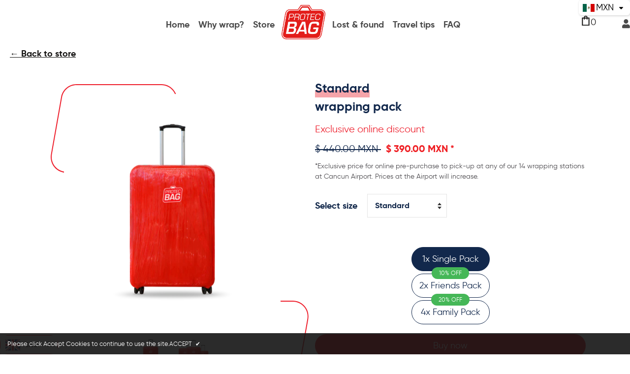

--- FILE ---
content_type: text/html; charset=utf-8
request_url: https://protecbag.com.mx/products/basic-wrap
body_size: 34869
content:
<!doctype html>
<!--[if lt IE 7]><html class="no-js lt-ie9 lt-ie8 lt-ie7" lang="en"> <![endif]-->
<!--[if IE 7]><html class="no-js lt-ie9 lt-ie8" lang="en"> <![endif]-->
<!--[if IE 8]><html class="no-js lt-ie9" lang="en"> <![endif]-->
<!--[if IE 9 ]><html class="ie9 no-js"> <![endif]-->
<!--[if (gt IE 9)|!(IE)]><!--> <html class="no-js"> <!--<![endif]-->
<head>

  <!-- Basic page needs ================================================== -->
  <meta charset="utf-8">
  <!--[if IE]><meta http-equiv='X-UA-Compatible' content='IE=edge,chrome=1'><![endif]-->
  
  <link rel="shortcut icon" href="//protecbag.com.mx/cdn/shop/t/11/assets/favicon.png?v=92717012847771215881632225453" type="image/png" />
  
  <!-- Title and description ================================================== -->
  <title>
    Standard wrapping &ndash; Protec Bag
  </title>
  
  <meta name="description" content="Deter thieves &amp;amp; criminals Tamper proof to discourage pilferage and Airport thieves. Immediately know if your luggage has been rigged with. Avoid insertion of illegal items Criminals won’t be able to use your bag as a mule and plant drugs. We weigh your bag at origin and compare it at arrival. Also easy to detect if">
  
  <!-- Social meta ================================================== -->
  

  <meta property="og:type" content="product">
  <meta property="og:title" content="Standard wrapping">
  <meta property="og:url" content="https://protecbag.com.mx/products/basic-wrap">
  
  <meta property="og:image" content="http://protecbag.com.mx/cdn/shop/products/1xLuggageWrappingMaletaEmbalajeProtecBag4mpx_grande.png?v=1629404863">
  <meta property="og:image:secure_url" content="https://protecbag.com.mx/cdn/shop/products/1xLuggageWrappingMaletaEmbalajeProtecBag4mpx_grande.png?v=1629404863">
  
  <meta property="og:image" content="http://protecbag.com.mx/cdn/shop/products/3xLuggageWrappingMaletaEmbalajeProtecBag4mpx_grande.png?v=1629404863">
  <meta property="og:image:secure_url" content="https://protecbag.com.mx/cdn/shop/products/3xLuggageWrappingMaletaEmbalajeProtecBag4mpx_grande.png?v=1629404863">
  
  <meta property="og:price:amount" content="390.00">
  <meta property="og:price:currency" content="MXN">


  <meta property="og:description" content="Deter thieves &amp;amp; criminals Tamper proof to discourage pilferage and Airport thieves. Immediately know if your luggage has been rigged with. Avoid insertion of illegal items Criminals won’t be able to use your bag as a mule and plant drugs. We weigh your bag at origin and compare it at arrival. Also easy to detect if">

<meta property="og:site_name" content="Protec Bag">



<meta name="twitter:card" content="summary">




  <meta name="twitter:title" content="Standard wrapping">
  <meta name="twitter:description" content="Deter thieves &amp;amp; criminals Tamper proof to discourage pilferage and Airport thieves. Immediately know if your luggage has been rigged with. Avoid insertion of illegal items Criminals won’t be able to use your bag as a mule and plant drugs. We weigh your bag at origin and compare it at">
  <meta name="twitter:image" content="https://protecbag.com.mx/cdn/shop/products/1xLuggageWrappingMaletaEmbalajeProtecBag4mpx_medium.png?v=1629404863">
  <meta name="twitter:image:width" content="240">
  <meta name="twitter:image:height" content="240">


  <!-- Helpers ================================================== -->
  <link rel="canonical" href="https://protecbag.com.mx/products/basic-wrap">
  <meta name="viewport" content="width=device-width,initial-scale=1">
  <meta name="theme-color" content="#30323f">
  <!-- CSS ================================================== -->
<link href="//protecbag.com.mx/cdn/shop/t/11/assets/frame.scss.css?v=54330984933663336241674803546" rel="stylesheet" type="text/css" media="all" /> 
<link href="//protecbag.com.mx/cdn/shop/t/11/assets/style.css?v=104924931484375070561660908842" rel="stylesheet" type="text/css" media="all" />  
<link href="//protecbag.com.mx/cdn/shop/t/11/assets/slick.scss?v=39888787001595671601632225522" rel="stylesheet" type="text/css" media="all" />
<link href="//protecbag.com.mx/cdn/shop/t/11/assets/prettyPhoto.css?v=127577845115257541841632225479" rel="stylesheet" type="text/css" media="all" />  
<link href="//protecbag.com.mx/cdn/shop/t/11/assets/animate.css?v=170469424254788653381632225440" rel="stylesheet" type="text/css" media="all" />
<link href="//protecbag.com.mx/cdn/shop/t/11/assets/font-all.min.css?v=145974524023387984911632225453" rel="stylesheet" type="text/css" media="all" />  
  
  

    
  <script src="//code.jquery.com/jquery-3.2.1.min.js"></script>  
<script src="//ajax.googleapis.com/ajax/libs/jquery/1.8.1/jquery.min.js"></script> 
<script src="//protecbag.com.mx/cdn/shop/t/11/assets/header.js?v=103730964264396812221632225522" type="text/javascript"></script>




<script>
  window.preloader_enable = false;
  window.use_sticky = true;
  window.ajax_cart = true;
  window.money_format = "<span class=money>$ {{amount}} MXN</span>";
  window.shop_currency = "MXN";    
 // window.money_format = "<span class=money>$ {{amount}}</span>";
  window.shop_currency = "MXN";
  window.show_multiple_currencies = false;
  window.enable_sidebar_multiple_choice = true;
  window.loading_url = "//protecbag.com.mx/cdn/shop/t/11/assets/loading.gif?v=92553292452026217751632225474";     
  window.dropdowncart_type = "click";
  window.file_url = "//protecbag.com.mx/cdn/shop/files/?v=3826";
  window.asset_url = "";
  window.items="Items";
  window.many_in_stock="Many In Stock";
  window.out_of_stock=" Out of stock";
  window.in_stock=" In Stock";
  window.unavailable="Unavailable";
  window.product_name="Product Name";
  window.product_image="Product Image";
  window.product_desc="Product Description";
  window.available_stock="Available In stock";
  window.unavailable_stock="Unavailable In stock";
  window.compare_note="Product Added over 8 product !. Do you want to compare 8 added product ?";
  window.added_to_cmp="Added to compare";
  window.add_to_cmp="Add to compare";
  window.select_options="Select options";
  window.add_to_cart="Add to Cart";
  window.confirm_box="Yes,I want view it!";
  window.cancelButtonText="Continue";
  window.remove="Remove";
  window.use_color_swatch = true;
  window.color_swatch_style = "normal";
  window.newsletter_popup = true;  
  window.infinity_scroll_feature = false;
  window.no_more_product = "No more product";
  var  compare_list = [];   
</script>  




  
  <!-- Header hook for plugins ================================================== -->
  <script>window.performance && window.performance.mark && window.performance.mark('shopify.content_for_header.start');</script><meta name="facebook-domain-verification" content="tcq6ac87bnhqeeqcob5i044cfvgxik">
<meta name="facebook-domain-verification" content="ucw8rsb5cn6wpigo34pg5bevkbzzhh">
<meta id="shopify-digital-wallet" name="shopify-digital-wallet" content="/57481822369/digital_wallets/dialog">
<link rel="alternate" type="application/json+oembed" href="https://protecbag.com.mx/products/basic-wrap.oembed">
<script async="async" src="/checkouts/internal/preloads.js?locale=en-MX"></script>
<script id="shopify-features" type="application/json">{"accessToken":"c1382228ccf40ab32c1a7dfe7e0de9af","betas":["rich-media-storefront-analytics"],"domain":"protecbag.com.mx","predictiveSearch":true,"shopId":57481822369,"locale":"en"}</script>
<script>var Shopify = Shopify || {};
Shopify.shop = "protect-bag.myshopify.com";
Shopify.locale = "en";
Shopify.currency = {"active":"MXN","rate":"1.0"};
Shopify.country = "MX";
Shopify.theme = {"name":"[ V1.1 (MXN) ]PROTECBAG","id":127169462433,"schema_name":"Timzee","schema_version":"1.0","theme_store_id":null,"role":"main"};
Shopify.theme.handle = "null";
Shopify.theme.style = {"id":null,"handle":null};
Shopify.cdnHost = "protecbag.com.mx/cdn";
Shopify.routes = Shopify.routes || {};
Shopify.routes.root = "/";</script>
<script type="module">!function(o){(o.Shopify=o.Shopify||{}).modules=!0}(window);</script>
<script>!function(o){function n(){var o=[];function n(){o.push(Array.prototype.slice.apply(arguments))}return n.q=o,n}var t=o.Shopify=o.Shopify||{};t.loadFeatures=n(),t.autoloadFeatures=n()}(window);</script>
<script id="shop-js-analytics" type="application/json">{"pageType":"product"}</script>
<script defer="defer" async type="module" src="//protecbag.com.mx/cdn/shopifycloud/shop-js/modules/v2/client.init-shop-cart-sync_BdyHc3Nr.en.esm.js"></script>
<script defer="defer" async type="module" src="//protecbag.com.mx/cdn/shopifycloud/shop-js/modules/v2/chunk.common_Daul8nwZ.esm.js"></script>
<script type="module">
  await import("//protecbag.com.mx/cdn/shopifycloud/shop-js/modules/v2/client.init-shop-cart-sync_BdyHc3Nr.en.esm.js");
await import("//protecbag.com.mx/cdn/shopifycloud/shop-js/modules/v2/chunk.common_Daul8nwZ.esm.js");

  window.Shopify.SignInWithShop?.initShopCartSync?.({"fedCMEnabled":true,"windoidEnabled":true});

</script>
<script>(function() {
  var isLoaded = false;
  function asyncLoad() {
    if (isLoaded) return;
    isLoaded = true;
    var urls = ["https:\/\/static.klaviyo.com\/onsite\/js\/klaviyo.js?company_id=RJEuxs\u0026shop=protect-bag.myshopify.com","https:\/\/static.klaviyo.com\/onsite\/js\/klaviyo.js?company_id=RJEuxs\u0026shop=protect-bag.myshopify.com","https:\/\/cdn.weglot.com\/weglot_script_tag.js?shop=protect-bag.myshopify.com","https:\/\/api.revy.io\/bundle.js?shop=protect-bag.myshopify.com","https:\/\/candyrack.ds-cdn.com\/static\/main.js?shop=protect-bag.myshopify.com"];
    for (var i = 0; i < urls.length; i++) {
      var s = document.createElement('script');
      s.type = 'text/javascript';
      s.async = true;
      s.src = urls[i];
      var x = document.getElementsByTagName('script')[0];
      x.parentNode.insertBefore(s, x);
    }
  };
  if(window.attachEvent) {
    window.attachEvent('onload', asyncLoad);
  } else {
    window.addEventListener('load', asyncLoad, false);
  }
})();</script>
<script id="__st">var __st={"a":57481822369,"offset":-10800,"reqid":"514b1319-63c9-49a8-aa46-11f1826f1310-1768962926","pageurl":"protecbag.com.mx\/products\/basic-wrap","u":"0260a9f51ae9","p":"product","rtyp":"product","rid":6872062623905};</script>
<script>window.ShopifyPaypalV4VisibilityTracking = true;</script>
<script id="form-persister">!function(){'use strict';const t='contact',e='new_comment',n=[[t,t],['blogs',e],['comments',e],[t,'customer']],o='password',r='form_key',c=['recaptcha-v3-token','g-recaptcha-response','h-captcha-response',o],s=()=>{try{return window.sessionStorage}catch{return}},i='__shopify_v',u=t=>t.elements[r],a=function(){const t=[...n].map((([t,e])=>`form[action*='/${t}']:not([data-nocaptcha='true']) input[name='form_type'][value='${e}']`)).join(',');var e;return e=t,()=>e?[...document.querySelectorAll(e)].map((t=>t.form)):[]}();function m(t){const e=u(t);a().includes(t)&&(!e||!e.value)&&function(t){try{if(!s())return;!function(t){const e=s();if(!e)return;const n=u(t);if(!n)return;const o=n.value;o&&e.removeItem(o)}(t);const e=Array.from(Array(32),(()=>Math.random().toString(36)[2])).join('');!function(t,e){u(t)||t.append(Object.assign(document.createElement('input'),{type:'hidden',name:r})),t.elements[r].value=e}(t,e),function(t,e){const n=s();if(!n)return;const r=[...t.querySelectorAll(`input[type='${o}']`)].map((({name:t})=>t)),u=[...c,...r],a={};for(const[o,c]of new FormData(t).entries())u.includes(o)||(a[o]=c);n.setItem(e,JSON.stringify({[i]:1,action:t.action,data:a}))}(t,e)}catch(e){console.error('failed to persist form',e)}}(t)}const f=t=>{if('true'===t.dataset.persistBound)return;const e=function(t,e){const n=function(t){return'function'==typeof t.submit?t.submit:HTMLFormElement.prototype.submit}(t).bind(t);return function(){let t;return()=>{t||(t=!0,(()=>{try{e(),n()}catch(t){(t=>{console.error('form submit failed',t)})(t)}})(),setTimeout((()=>t=!1),250))}}()}(t,(()=>{m(t)}));!function(t,e){if('function'==typeof t.submit&&'function'==typeof e)try{t.submit=e}catch{}}(t,e),t.addEventListener('submit',(t=>{t.preventDefault(),e()})),t.dataset.persistBound='true'};!function(){function t(t){const e=(t=>{const e=t.target;return e instanceof HTMLFormElement?e:e&&e.form})(t);e&&m(e)}document.addEventListener('submit',t),document.addEventListener('DOMContentLoaded',(()=>{const e=a();for(const t of e)f(t);var n;n=document.body,new window.MutationObserver((t=>{for(const e of t)if('childList'===e.type&&e.addedNodes.length)for(const t of e.addedNodes)1===t.nodeType&&'FORM'===t.tagName&&a().includes(t)&&f(t)})).observe(n,{childList:!0,subtree:!0,attributes:!1}),document.removeEventListener('submit',t)}))}()}();</script>
<script integrity="sha256-4kQ18oKyAcykRKYeNunJcIwy7WH5gtpwJnB7kiuLZ1E=" data-source-attribution="shopify.loadfeatures" defer="defer" src="//protecbag.com.mx/cdn/shopifycloud/storefront/assets/storefront/load_feature-a0a9edcb.js" crossorigin="anonymous"></script>
<script data-source-attribution="shopify.dynamic_checkout.dynamic.init">var Shopify=Shopify||{};Shopify.PaymentButton=Shopify.PaymentButton||{isStorefrontPortableWallets:!0,init:function(){window.Shopify.PaymentButton.init=function(){};var t=document.createElement("script");t.src="https://protecbag.com.mx/cdn/shopifycloud/portable-wallets/latest/portable-wallets.en.js",t.type="module",document.head.appendChild(t)}};
</script>
<script data-source-attribution="shopify.dynamic_checkout.buyer_consent">
  function portableWalletsHideBuyerConsent(e){var t=document.getElementById("shopify-buyer-consent"),n=document.getElementById("shopify-subscription-policy-button");t&&n&&(t.classList.add("hidden"),t.setAttribute("aria-hidden","true"),n.removeEventListener("click",e))}function portableWalletsShowBuyerConsent(e){var t=document.getElementById("shopify-buyer-consent"),n=document.getElementById("shopify-subscription-policy-button");t&&n&&(t.classList.remove("hidden"),t.removeAttribute("aria-hidden"),n.addEventListener("click",e))}window.Shopify?.PaymentButton&&(window.Shopify.PaymentButton.hideBuyerConsent=portableWalletsHideBuyerConsent,window.Shopify.PaymentButton.showBuyerConsent=portableWalletsShowBuyerConsent);
</script>
<script data-source-attribution="shopify.dynamic_checkout.cart.bootstrap">document.addEventListener("DOMContentLoaded",(function(){function t(){return document.querySelector("shopify-accelerated-checkout-cart, shopify-accelerated-checkout")}if(t())Shopify.PaymentButton.init();else{new MutationObserver((function(e,n){t()&&(Shopify.PaymentButton.init(),n.disconnect())})).observe(document.body,{childList:!0,subtree:!0})}}));
</script>
<link id="shopify-accelerated-checkout-styles" rel="stylesheet" media="screen" href="https://protecbag.com.mx/cdn/shopifycloud/portable-wallets/latest/accelerated-checkout-backwards-compat.css" crossorigin="anonymous">
<style id="shopify-accelerated-checkout-cart">
        #shopify-buyer-consent {
  margin-top: 1em;
  display: inline-block;
  width: 100%;
}

#shopify-buyer-consent.hidden {
  display: none;
}

#shopify-subscription-policy-button {
  background: none;
  border: none;
  padding: 0;
  text-decoration: underline;
  font-size: inherit;
  cursor: pointer;
}

#shopify-subscription-policy-button::before {
  box-shadow: none;
}

      </style>
<link rel="stylesheet" media="screen" href="//protecbag.com.mx/cdn/shop/t/11/compiled_assets/styles.css?v=3826">
<script>window.performance && window.performance.mark && window.performance.mark('shopify.content_for_header.end');</script>  
  <script type="text/javascript">
    delete History
  </script>
 <script>
jQuery(function() {
  jQuery('.swatch :radio').change(function() {
    var optionIndex = jQuery(this).closest('.swatch').attr('data-option-index');
    var optionValue = jQuery(this).val();
    jQuery(this)
      .closest('form')
      .find('.single-option-selector')
      .eq(optionIndex)
      .val(optionValue)
      .trigger('change');
  });
});
</script>

<script>

    Shopify.productOptionsMap = {};
    Shopify.quickViewOptionsMap = {};

    Shopify.updateOptionsInSelector = function(selectorIndex, wrapperSlt) {
        Shopify.optionsMap = wrapperSlt === '.product' ? Shopify.productOptionsMap : Shopify.quickViewOptionsMap;

        switch (selectorIndex) {
            case 0:
                var key = 'root';
                var selector = $(wrapperSlt + ' .single-option-selector:eq(0)');
                break;
            case 1:
                var key = $(wrapperSlt + ' .single-option-selector:eq(0)').val();
                var selector = $(wrapperSlt + ' .single-option-selector:eq(1)');
                break;
            case 2:
                var key = $(wrapperSlt + ' .single-option-selector:eq(0)').val();
                key += ' / ' + $(wrapperSlt + ' .single-option-selector:eq(1)').val();
                var selector = $(wrapperSlt + ' .single-option-selector:eq(2)');
        }

        var initialValue = selector.val();

        selector.empty();

        var availableOptions = Shopify.optionsMap[key];

        if (availableOptions && availableOptions.length) {
            for (var i = 0; i < availableOptions.length; i++) {
                var option = availableOptions[i];

                var newOption = $('<option></option>').val(option).html(option);

                selector.append(newOption);
            }

            $(wrapperSlt + ' .swatch[data-option-index="' + selectorIndex + '"] .swatch-element').each(function() {
                if ($.inArray($(this).attr('data-value'), availableOptions) !== -1) {
                    $(this).removeClass('soldout').find(':radio').removeAttr('disabled', 'disabled').removeAttr('checked');
                }
                else {
                    $(this).addClass('soldout').find(':radio').removeAttr('checked').attr('disabled', 'disabled');
                }
            });

            if ($.inArray(initialValue, availableOptions) !== -1) {
                selector.val(initialValue);
            }

            selector.trigger('change');
        };
    };

    Shopify.linkOptionSelectors = function(product, wrapperSlt) {
        // Building our mapping object.
        Shopify.optionsMap = wrapperSlt === '.product' ? Shopify.productOptionsMap : Shopify.quickViewOptionsMap;

        for (var i = 0; i < product.variants.length; i++) {
            var variant = product.variants[i];

            if (variant.available) {
                // Gathering values for the 1st drop-down.
                Shopify.optionsMap['root'] = Shopify.optionsMap['root'] || [];

                Shopify.optionsMap['root'].push(variant.option1);
                Shopify.optionsMap['root'] = Shopify.uniq(Shopify.optionsMap['root']);

                // Gathering values for the 2nd drop-down.
                if (product.options.length > 1) {
                var key = variant.option1;
                    Shopify.optionsMap[key] = Shopify.optionsMap[key] || [];
                    Shopify.optionsMap[key].push(variant.option2);
                    Shopify.optionsMap[key] = Shopify.uniq(Shopify.optionsMap[key]);
                }

                // Gathering values for the 3rd drop-down.
                if (product.options.length === 3) {
                    var key = variant.option1 + ' / ' + variant.option2;
                    Shopify.optionsMap[key] = Shopify.optionsMap[key] || [];
                    Shopify.optionsMap[key].push(variant.option3);
                    Shopify.optionsMap[key] = Shopify.uniq(Shopify.optionsMap[key]);
                }
            }
        };

        // Update options right away.
        Shopify.updateOptionsInSelector(0, wrapperSlt);

        if (product.options.length > 1) Shopify.updateOptionsInSelector(1, wrapperSlt);
        if (product.options.length === 3) Shopify.updateOptionsInSelector(2, wrapperSlt);

        // When there is an update in the first dropdown.
        $(wrapperSlt + " .single-option-selector:eq(0)").change(function() {
            Shopify.updateOptionsInSelector(1, wrapperSlt);
            if (product.options.length === 3) Shopify.updateOptionsInSelector(2, wrapperSlt);
            return true;
        });

        // When there is an update in the second dropdown.
        $(wrapperSlt + " .single-option-selector:eq(1)").change(function() {
            if (product.options.length === 3) Shopify.updateOptionsInSelector(2, wrapperSlt);
            return true;
        });
    };
</script>


<!--Start Weglot Script-->
<script src="//cdn.weglot.com/weglot.min.js"></script>
<script id="has-script-tags">Weglot.initialize({ api_key:"wg_195a96935742e82bebdcf8ece929d36d0" });</script>
<!--End Weglot Script-->

<script>

    /**
     * Module to ajaxify all add to cart forms on the page.
     *
     * Copyright (c) 2015 Caroline Schnapp (11heavens.com)
     * Dual licensed under the MIT and GPL licenses:
     * http://www.opensource.org/licenses/mit-license.php
     * http://www.gnu.org/licenses/gpl.html
     *
     */
    Shopify.AjaxifyCart = (function($) {
      
      // Some configuration options.
      // I have separated what you will never need to change from what
      // you might change.
      
      var _config = {
        
        // What you might want to change
        addToCartBtnLabel:             'Add to cart',
        addedToCartBtnLabel:           'Thank you!',
        addingToCartBtnLabel:          'Adding...',
        soldOutBtnLabel:               'Sold Out',
        howLongTillBtnReturnsToNormal: 1000, // in milliseconds.
        cartCountSelector:             '.cartCount',
        cartTotalSelector:             '#cart-price',
        // 'aboveForm' for top of add to cart form, 
        // 'belowForm' for below the add to cart form, and 
        // 'nextButton' for next to add to cart button.
        feedbackPosition:              'nextButton',
        
        // What you will never need to change
        addToCartBtnSelector:          '[type="submit"]',
        addToCartFormSelector:         'form[action="/cart/add"]',
        shopifyAjaxAddURL:             '/cart/add.js',
        shopifyAjaxCartURL:            '/cart.js'
      };
      
      // We need some feedback when adding an item to the cart.
      // Here it is.  
      var _showFeedback = function(success, html, $addToCartForm) {
        $('.ajaxified-cart-feedback').remove();
        var feedback = '<p class="ajaxified-cart-feedback ' + success + '">' + html + '</p>';
        switch (_config.feedbackPosition) {
          case 'aboveForm':
            $addToCartForm.before(feedback);
            break;
          case 'belowForm':
            $addToCartForm.after(feedback);
            break;
          case 'nextButton':
          default:
            $addToCartForm.find(_config.addToCartBtnSelector).after(feedback);
            break;   
        }
        // If you use animate.css
        // $('.ajaxified-cart-feedback').addClass('animated bounceInDown');
        $('.ajaxified-cart-feedback').slideDown();
      };
      var _setText = function($button, label) {
        if ($button.children().length) {
          $button.children().each(function() {
            if ($.trim($(this).text()) !== '') {
              $(this).text(label);
            }
          });
        }
        else {
          $button.val(label).text(label);
        }
      };
      var _init = function() {   
        $(document).ready(function() { 
          $(_config.addToCartFormSelector).submit(function(e) {
            e.preventDefault();
            var $addToCartForm = $(this);
            var $addToCartBtn = $addToCartForm.find(_config.addToCartBtnSelector);
            _setText($addToCartBtn, _config.addingToCartBtnLabel);
            $addToCartBtn.addClass('disabled').prop('disabled', true);
            // Add to cart.
            $.ajax({
              url: _config.shopifyAjaxAddURL,
              dataType: 'json',
              type: 'post',
              data: $addToCartForm.serialize(),
              success: function(itemData) {
                // Re-enable add to cart button.
                $addToCartBtn.addClass('inverted');
                _setText($addToCartBtn, _config.addedToCartBtnLabel);
                _showFeedback('success','<i class="fa fa-check"></i> Added to cart! <a href="/cart">View cart</a> or <a href="/collections/all">continue shopping</a>.',$addToCartForm);
                window.setTimeout(function(){
                  $addToCartBtn.prop('disabled', false).removeClass('disabled').removeClass('inverted');
                  _setText($addToCartBtn,_config.addToCartBtnLabel);
                }, _config.howLongTillBtnReturnsToNormal);
                // Update cart count and show cart link.
                $.getJSON(_config.shopifyAjaxCartURL, function(cart) {
                  if (_config.cartCountSelector && $(_config.cartCountSelector).size()) {
                    var value = $(_config.cartCountSelector).html() || '0';
                    $(_config.cartCountSelector).html(value.replace(/[0-9]+/,cart.item_count)).removeClass('hidden-count');
                  }
                  if (_config.cartTotalSelector && $(_config.cartTotalSelector).size()) {
                    if (typeof Currency !== 'undefined' && typeof Currency.moneyFormats !== 'undefined') {
                      var newCurrency = '';
                      if ($('[name="currencies"]').size()) {
                        newCurrency = $('[name="currencies"]').val();
                      }
                      else if ($('#currencies span.selected').size()) {
                        newCurrency = $('#currencies span.selected').attr('data-currency');
                      }
                      if (newCurrency) {
                        $(_config.cartTotalSelector).html('<span class=money>' + Shopify.formatMoney(Currency.convert(cart.total_price, "MXN", newCurrency), Currency.money_format[newCurrency]) + '</span>');
                      } 
                      else {
                        $(_config.cartTotalSelector).html(Shopify.formatMoney(cart.total_price, "<span class=money>$ {{amount}}</span>"));
                      }
                    }
                    else {
                      $(_config.cartTotalSelector).html(Shopify.formatMoney(cart.total_price, "<span class=money>$ {{amount}}</span>"));
                    }
                  };
                });        
              }, 
              error: function(XMLHttpRequest) {
                var response = eval('(' + XMLHttpRequest.responseText + ')');
                response = response.description;
                if (response.slice(0,4) === 'All ') {
                  _showFeedback('error', response.replace('All 1 ', 'All '), $addToCartForm);
                  $addToCartBtn.prop('disabled', false);
                  _setText($addToCartBtn, _config.soldOutBtnLabel);
                  $addToCartBtn.prop('disabled',true);
                }
                else {
                  _showFeedback('error', '<i class="fa fa-warning"></i> ' + response, $addToCartForm);
                  $addToCartBtn.prop('disabled', false).removeClass('disabled');
                  _setText($addToCartBtn, _config.addToCartBtnLabel);
                }
              }
            });   
            return false;    
          });
        });
      };
      return {
        init: function(params) {
            // Configuration
            params = params || {};
            // Merging with defaults.
            $.extend(_config, params);
            // Action
            $(function() {
              _init();
            });
        },    
        getConfig: function() {
          return _config;
        }
      }  
    })(jQuery);
    
    Shopify.AjaxifyCart.init();
    
    </script>
    
    
    
     
    
    <link href="//cdnjs.cloudflare.com/ajax/libs/font-awesome/4.0.3/css/font-awesome.css" rel="stylesheet" type="text/css" media="all" />
    
    <style>
    .ajaxified-cart-feedback {
      display: block;
      line-height: 36px;
      font-size: 90%;
      vertical-align: middle;
    }
    .ajaxified-cart-feedback.success { 
      color: #3D9970;
    }
    .ajaxified-cart-feedback.error { 
      color: #FF4136; 
    } 
    .ajaxified-cart-feedback a {
      border-bottom: 1px solid;
    }
    </style>

<script id="CC-KT-main" type="text/javascript" async="async" src="https://cdn.kilatechapps.com/media/currencyconverter/57481822369m.min.js"></script>
<script type="text/javascript" async="async">
if(typeof KTCurrency==="undefined"){KTCurrency={}; KTCurrency.ready=false;}
var common_func = ()=>{
  var _0x381f=['\{\{amount_no_decimals}} kr','\{\{amount}} лв BGN','Br\{\{amount}}','Tk \{\{amount}} BDT','\{\{amount_with_comma_separator}} zl PLN','₱ \{\{amount}} CUP','KM \{\{amount_with_comma_separator}} BAM','&#165;\{\{amount}} CNY','27560RxixCN','$\{\{amount}}VT','CF \{\{amount}}','‎₭\{\{amount}}','FBu \{\{amount}} BIF','Mt \{\{amount}} MZN','T$ \{\{amount}} TOP','Bs\{\{amount_with_comma_separator}} BOB','&#1088;&#1091;&#1073;\{\{amount_with_comma_separator}} RUB','\{\{amount}} Mt','1chlLOF','K \{\{amount}}','Rs\{\{amount}} NPR','P\{\{amount}}','‎د.ع\{\{amount}}','Dhs. \{\{amount}} AED','kr \{\{amount_with_comma_separator}} NOK','MOP$\{\{amount}}','G$\{\{amount}}','C$\{\{amount}}','\{\{amount_with_comma_separator}} lei RON','Br \{\{amount}} BYN','QAR \{\{amount_with_comma_separator}}','KM \{\{amount_with_comma_separator}}','&#8369;\{\{amount}}','&euro;\{\{amount}}','Br \{\{amount}}','\{\{amount_no_decimals}} MNT','Afl\{\{amount}} AWG','Q\{\{amount}}','RD$ \{\{amount}}','\{\{amount}} Lt','&#165;\{\{amount_no_decimals}} JPY','m.\{\{amount}} AZN','1044193UHMiRq','лв \{\{amount}}','\{\{amount}}0 JD','₪\{\{amount}}','3SKFqzV','Ar \{\{amount}} MGA','£\{\{amount}} FKP','kr \{\{amount_with_comma_separator}}','moneyFormats','S&pound;\{\{amount}}','лв\{\{amount}}','\{\{amount}}TL','CFA\{\{amount}}','K\{\{amount_no_decimals_with_comma_separator}}','Ush \{\{amount_no_decimals}}','$\{\{amount_with_comma_separator}}','L \{\{amount}} HNL','UM \{\{amount}}','FG \{\{amount}} GNF','Bs\{\{amount_with_comma_separator}}','\{\{amount_no_decimals_with_comma_separator}}','56YbBGVu','$\{\{amount}} NZD','$\{\{amount}} JMD','&#1088;&#1091;&#1073;\{\{amount_with_comma_separator}}','53412weUtEJ','\{\{amount}} лв','LE \{\{amount}}','ден \{\{amount}}','Bs. \{\{amount_with_comma_separator}}','‎£\{\{amount}} SHP','$ \{\{amount}} MXN','Db \{\{amount}} STD','Ls \{\{amount}} LVL','&#8369;\{\{amount}} PHP','KSh\{\{amount}}','Rf\{\{amount}} MRf','\{\{amount_no_decimals}} BTC','$\{\{amount_no_decimals}}','$\{\{amount}} BMD','₪\{\{amount}} NIS','\{\{amount}}0 JOD','&#8353; \{\{amount_with_comma_separator}}','R \{\{amount}}','FG \{\{amount}}','SFr. \{\{amount}} CHF','‎د.ع\{\{amount}} IQD','&pound;\{\{amount}} JEP','&#8361;\{\{amount_no_decimals}} KRW','L \{\{amount}}','D \{\{amount}}','L \{\{amount}} SZL','&#8358;\{\{amount}}','Dhs. \{\{amount}}','3XosDCh','$\{\{amount}} SRD','‎$\{\{amount}}','$\{\{amount}} SGD','K\{\{amount}} MMK','Nkf \{\{amount}} ERN','71289NEnLXT','&pound;\{\{amount}}','R$ \{\{amount_with_comma_separator}}','Bs. \{\{amount_with_comma_separator}} VEF','$\{\{amount_with_comma_separator}} UYU','\{\{amount}} GTQ','Ush \{\{amount_no_decimals}} UGX','﷼\{\{amount}} YER','Lek \{\{amount}} ALL','109AVWkAO','UM \{\{amount}} MRO','\{\{amount}}0 BD','T$ \{\{amount}}','R \{\{amount}} ZAR','Br\{\{amount}} ETB','\{\{amount}}0 KWD','S/. \{\{amount}} PEN','\{\{amount_no_decimals}} kr SEK','K \{\{amount}} PGK','₱ \{\{amount}}','1295069FxrkkC','WS$ \{\{amount}}','$\{\{amount}} USD','\{\{amount_with_comma_separator}} lei','\{\{amount}} GEL','S/. \{\{amount}}','\{\{amount}}0 BHD','\{\{amount_no_decimals_with_comma_separator}}&#8363;','Br \{\{amount}} BYR','Fdj \{\{amount}} DJF','S\{\{amount}} SOS','$\{\{amount}}','SFr. \{\{amount}}','Rs \{\{amount}} SCR','\{\{amount_no_decimals_with_comma_separator}} VND','Rs \{\{amount}}','1zfziND','Afs \{\{amount}}','лв \{\{amount}} UZS','BS$\{\{amount}} BSD','Rf\{\{amount}}','$\{\{amount}} KYD','CFA\{\{amount}} XOF','RM\{\{amount}} MYR','&#165;\{\{amount_no_decimals}}','C \{\{amount}} SVC','N$\{\{amount}}','\{\{amount}} &#xe3f; THB','BZ$\{\{amount}} BZD','ден \{\{amount}} MKD','Tk \{\{amount}}','kr.\{\{amount_with_comma_separator}}','\{\{amount_no_decimals}} kr ISK','\{\{amount}} NA&fnof;','Rs. \{\{amount}}','Ar \{\{amount}}','\{\{amount}} RSD','L&pound;\{\{amount}}','\{\{amount_no_decimals_with_comma_separator}} XPF','$\{\{amount}} AUD','₴\{\{amount}}','GH&#8373;\{\{amount}}','$\{\{amount}} TWD','HK$\{\{amount}}','£\{\{amount}} GIP','DA \{\{amount}}','\{\{amount}} KZT','G\{\{amount}}','Kz\{\{amount}}','﷼\{\{amount}}','\{\{amount_no_decimals}} &#8366','\{\{amount}} TZS','KHR\{\{amount}}','$\{\{amount}} Bds','\{\{amount}}','1309ARrsvR','‎$\{\{amount}} SBD','\{\{amount_no_decimals}} RF','G\{\{amount}} HTG','Sr$ \{\{amount}}','&#8361;\{\{amount_no_decimals}}','FBu \{\{amount}}','&#165;\{\{amount}}','₩\{\{amount}}','Lek \{\{amount}}','\{\{amount_with_comma_separator}} OMR','FC \{\{amount}}','\{\{amount_with_comma_separator}} kn HRK','$\{\{amount}} GYD','C$\{\{amount}} NIO','ZMW\{\{amount_no_decimals_with_comma_separator}}','‎$\{\{amount}} LRD','Nu \{\{amount}}','P\{\{amount}} BWP','4428364PWbtPa','MK \{\{amount}} MWK','Fdj \{\{amount}}','‎₭\{\{amount}} LAK','Ls \{\{amount}}','FCFA\{\{amount}} XAF','\{\{amount}} TJS','C \{\{amount}}','‎£\{\{amount}}','&#8358;\{\{amount}} NGN','\{\{amount}} MDL','TJS \{\{amount}}','\{\{amount_with_comma_separator}} K&#269;'];function _0x1527(_0x292986,_0x178eab){return _0x1527=function(_0x381fe3,_0x152751){_0x381fe3=_0x381fe3-0x89;var _0x1144b1=_0x381f[_0x381fe3];return _0x1144b1;},_0x1527(_0x292986,_0x178eab);}var _0x199f7c=_0x1527;(function(_0x5d318c,_0x5ad7fd){var _0x4a166d=_0x1527;while(!![]){try{var _0x4cbb81=parseInt(_0x4a166d(0x8d))*parseInt(_0x4a166d(0x93))+parseInt(_0x4a166d(0xb7))*-parseInt(_0x4a166d(0xa7))+-parseInt(_0x4a166d(0xde))*parseInt(_0x4a166d(0x9c))+-parseInt(_0x4a166d(0x141))*-parseInt(_0x4a166d(0x12c))+-parseInt(_0x4a166d(0x13d))*parseInt(_0x4a166d(0x106))+-parseInt(_0x4a166d(0x128))*parseInt(_0x4a166d(0x110))+parseInt(_0x4a166d(0xf1));if(_0x4cbb81===_0x5ad7fd)break;else _0x5d318c['push'](_0x5d318c['shift']());}catch(_0x2d01db){_0x5d318c['push'](_0x5d318c['shift']());}}}(_0x381f,0xbdbcc),KTCurrency[_0x199f7c(0x130)]={'USD':{'money_format':_0x199f7c(0xb2),'money_with_currency_format':_0x199f7c(0xa9)},'EUR':{'money_format':_0x199f7c(0x11f),'money_with_currency_format':'&euro;\{\{amount}} EUR'},'AFN':{'money_format':_0x199f7c(0xb8),'money_with_currency_format':'Afs \{\{amount}} AFN'},'BIF':{'money_format':_0x199f7c(0xe4),'money_with_currency_format':_0x199f7c(0x10a)},'BMD':{'money_format':_0x199f7c(0xb2),'money_with_currency_format':_0x199f7c(0x14f)},'BYN':{'money_format':'Br \{\{amount}}','money_with_currency_format':_0x199f7c(0x11b)},'CDF':{'money_format':_0x199f7c(0xe9),'money_with_currency_format':'FC \{\{amount}} CDF'},'CUP':{'money_format':_0x199f7c(0xa6),'money_with_currency_format':_0x199f7c(0x103)},'CVE':{'money_format':_0x199f7c(0xb2),'money_with_currency_format':'$\{\{amount}} CVE'},'DJF':{'money_format':_0x199f7c(0xf3),'money_with_currency_format':_0x199f7c(0xb0)},'ERN':{'money_format':'Nkf \{\{amount}}','money_with_currency_format':_0x199f7c(0x92)},'FKP':{'money_format':'£\{\{amount}}','money_with_currency_format':_0x199f7c(0x12e)},'GIP':{'money_format':'£\{\{amount}}','money_with_currency_format':_0x199f7c(0xd3)},'GNF':{'money_format':_0x199f7c(0x154),'money_with_currency_format':_0x199f7c(0x13a)},'HTG':{'money_format':_0x199f7c(0xd6),'money_with_currency_format':_0x199f7c(0xe1)},'IQD':{'money_format':_0x199f7c(0x114),'money_with_currency_format':_0x199f7c(0x156)},'IRR':{'money_format':_0x199f7c(0xd8),'money_with_currency_format':'﷼\{\{amount}} IRR'},'KMF':{'money_format':_0x199f7c(0x108),'money_with_currency_format':'CF \{\{amount}} KMF'},'KPW':{'money_format':_0x199f7c(0xe6),'money_with_currency_format':'₩\{\{amount}} KPW'},'LAK':{'money_format':_0x199f7c(0x109),'money_with_currency_format':_0x199f7c(0xf4)},'LRD':{'money_format':_0x199f7c(0x8f),'money_with_currency_format':_0x199f7c(0xee)},'LYD':{'money_format':'‎LD \{\{amount}}','money_with_currency_format':'‎LD \{\{amount}} LYD'},'MRO':{'money_format':_0x199f7c(0x139),'money_with_currency_format':_0x199f7c(0x9d)},'MWK':{'money_format':'MK \{\{amount}}','money_with_currency_format':_0x199f7c(0xf2)},'SBD':{'money_format':_0x199f7c(0x8f),'money_with_currency_format':_0x199f7c(0xdf)},'SHP':{'money_format':_0x199f7c(0xf9),'money_with_currency_format':_0x199f7c(0x146)},'SLL':{'money_format':'‎Le \{\{amount}}','money_with_currency_format':'‎Le \{\{amount}} SLL'},'SOS':{'money_format':'S\{\{amount}}','money_with_currency_format':_0x199f7c(0xb1)},'SRD':{'money_format':_0x199f7c(0xe2),'money_with_currency_format':_0x199f7c(0x8e)},'SVC':{'money_format':_0x199f7c(0xf8),'money_with_currency_format':_0x199f7c(0xc0)},'SZL':{'money_format':_0x199f7c(0x159),'money_with_currency_format':_0x199f7c(0x8a)},'TJS':{'money_format':_0x199f7c(0xfc),'money_with_currency_format':_0x199f7c(0xf7)},'TOP':{'money_format':_0x199f7c(0x9f),'money_with_currency_format':_0x199f7c(0x10c)},'UZS':{'money_format':_0x199f7c(0x129),'money_with_currency_format':_0x199f7c(0xb9)},'YER':{'money_format':_0x199f7c(0xd8),'money_with_currency_format':_0x199f7c(0x9a)},'GBP':{'money_format':_0x199f7c(0x94),'money_with_currency_format':'&pound;\{\{amount}} GBP'},'CAD':{'money_format':'$\{\{amount}}','money_with_currency_format':'$\{\{amount}} CAD'},'ALL':{'money_format':_0x199f7c(0xe7),'money_with_currency_format':_0x199f7c(0x9b)},'DZD':{'money_format':_0x199f7c(0xd4),'money_with_currency_format':'DA \{\{amount}} DZD'},'AOA':{'money_format':_0x199f7c(0xd7),'money_with_currency_format':'Kz\{\{amount}} AOA'},'ARS':{'money_format':'$\{\{amount_with_comma_separator}}','money_with_currency_format':'$\{\{amount_with_comma_separator}} ARS'},'AMD':{'money_format':'\{\{amount}} AMD','money_with_currency_format':'\{\{amount}} AMD'},'AWG':{'money_format':'Afl\{\{amount}}','money_with_currency_format':_0x199f7c(0x122)},'AUD':{'money_format':_0x199f7c(0xb2),'money_with_currency_format':_0x199f7c(0xce)},'BBD':{'money_format':_0x199f7c(0xb2),'money_with_currency_format':_0x199f7c(0xdc)},'AZN':{'money_format':'m.\{\{amount}}','money_with_currency_format':_0x199f7c(0x127)},'BDT':{'money_format':_0x199f7c(0xc5),'money_with_currency_format':_0x199f7c(0x101)},'BSD':{'money_format':'BS$\{\{amount}}','money_with_currency_format':_0x199f7c(0xba)},'BHD':{'money_format':_0x199f7c(0x9e),'money_with_currency_format':_0x199f7c(0xad)},'BYR':{'money_format':_0x199f7c(0x120),'money_with_currency_format':_0x199f7c(0xaf)},'BZD':{'money_format':'BZ$\{\{amount}}','money_with_currency_format':_0x199f7c(0xc3)},'BTN':{'money_format':_0x199f7c(0xef),'money_with_currency_format':'Nu \{\{amount}} BTN'},'BAM':{'money_format':_0x199f7c(0x11d),'money_with_currency_format':_0x199f7c(0x104)},'BRL':{'money_format':_0x199f7c(0x95),'money_with_currency_format':'R$ \{\{amount_with_comma_separator}} BRL'},'BOB':{'money_format':_0x199f7c(0x13b),'money_with_currency_format':_0x199f7c(0x10d)},'BWP':{'money_format':_0x199f7c(0x113),'money_with_currency_format':_0x199f7c(0xf0)},'BND':{'money_format':_0x199f7c(0xb2),'money_with_currency_format':'$\{\{amount}} BND'},'BGN':{'money_format':_0x199f7c(0x142),'money_with_currency_format':_0x199f7c(0xff)},'MMK':{'money_format':'K\{\{amount}}','money_with_currency_format':_0x199f7c(0x91)},'KHR':{'money_format':_0x199f7c(0xdb),'money_with_currency_format':_0x199f7c(0xdb)},'KYD':{'money_format':'$\{\{amount}}','money_with_currency_format':_0x199f7c(0xbc)},'XAF':{'money_format':'FCFA\{\{amount}}','money_with_currency_format':_0x199f7c(0xf6)},'CLP':{'money_format':_0x199f7c(0x14e),'money_with_currency_format':'$\{\{amount_no_decimals}} CLP'},'CNY':{'money_format':_0x199f7c(0xe5),'money_with_currency_format':_0x199f7c(0x105)},'COP':{'money_format':_0x199f7c(0x137),'money_with_currency_format':'$\{\{amount_with_comma_separator}} COP'},'CRC':{'money_format':_0x199f7c(0x152),'money_with_currency_format':'&#8353; \{\{amount_with_comma_separator}} CRC'},'HRK':{'money_format':'\{\{amount_with_comma_separator}} kn','money_with_currency_format':_0x199f7c(0xea)},'CZK':{'money_format':_0x199f7c(0xfd),'money_with_currency_format':_0x199f7c(0xfd)},'DKK':{'money_format':_0x199f7c(0x12f),'money_with_currency_format':_0x199f7c(0xc6)},'DOP':{'money_format':_0x199f7c(0x124),'money_with_currency_format':'RD$ \{\{amount}}'},'XCD':{'money_format':_0x199f7c(0xb2),'money_with_currency_format':'EC$\{\{amount}}'},'EGP':{'money_format':_0x199f7c(0x143),'money_with_currency_format':'LE \{\{amount}} EGP'},'ETB':{'money_format':_0x199f7c(0x100),'money_with_currency_format':_0x199f7c(0xa1)},'XPF':{'money_format':_0x199f7c(0xcd),'money_with_currency_format':_0x199f7c(0xcd)},'FJD':{'money_format':_0x199f7c(0xb2),'money_with_currency_format':'FJ$\{\{amount}}'},'GMD':{'money_format':_0x199f7c(0x89),'money_with_currency_format':'D \{\{amount}} GMD'},'GHS':{'money_format':_0x199f7c(0xd0),'money_with_currency_format':_0x199f7c(0xd0)},'GTQ':{'money_format':_0x199f7c(0x123),'money_with_currency_format':_0x199f7c(0x98)},'GYD':{'money_format':_0x199f7c(0x118),'money_with_currency_format':_0x199f7c(0xeb)},'GEL':{'money_format':'\{\{amount}} GEL','money_with_currency_format':_0x199f7c(0xab)},'HNL':{'money_format':'L \{\{amount}}','money_with_currency_format':_0x199f7c(0x138)},'HKD':{'money_format':_0x199f7c(0xb2),'money_with_currency_format':_0x199f7c(0xd2)},'HUF':{'money_format':_0x199f7c(0x13c),'money_with_currency_format':'\{\{amount_no_decimals_with_comma_separator}} Ft'},'ISK':{'money_format':_0x199f7c(0xfe),'money_with_currency_format':_0x199f7c(0xc7)},'INR':{'money_format':_0x199f7c(0xc9),'money_with_currency_format':_0x199f7c(0xc9)},'IDR':{'money_format':'\{\{amount_with_comma_separator}}','money_with_currency_format':'Rp \{\{amount_with_comma_separator}}'},'ILS':{'money_format':_0x199f7c(0x12b),'money_with_currency_format':_0x199f7c(0x150)},'JMD':{'money_format':_0x199f7c(0xb2),'money_with_currency_format':_0x199f7c(0x13f)},'JPY':{'money_format':_0x199f7c(0xbf),'money_with_currency_format':_0x199f7c(0x126)},'JEP':{'money_format':'&pound;\{\{amount}}','money_with_currency_format':_0x199f7c(0x157)},'JOD':{'money_format':_0x199f7c(0x12a),'money_with_currency_format':_0x199f7c(0x151)},'KZT':{'money_format':_0x199f7c(0xd5),'money_with_currency_format':_0x199f7c(0xd5)},'KES':{'money_format':_0x199f7c(0x14b),'money_with_currency_format':'KSh\{\{amount}}'},'KWD':{'money_format':'\{\{amount}}0 KD','money_with_currency_format':_0x199f7c(0xa2)},'KGS':{'money_format':_0x199f7c(0x132),'money_with_currency_format':_0x199f7c(0x132)},'LVL':{'money_format':_0x199f7c(0xf5),'money_with_currency_format':_0x199f7c(0x149)},'LBP':{'money_format':_0x199f7c(0xcc),'money_with_currency_format':'L&pound;\{\{amount}} LBP'},'LTL':{'money_format':_0x199f7c(0x125),'money_with_currency_format':_0x199f7c(0x125)},'MGA':{'money_format':_0x199f7c(0xca),'money_with_currency_format':_0x199f7c(0x12d)},'MKD':{'money_format':_0x199f7c(0x144),'money_with_currency_format':_0x199f7c(0xc4)},'MOP':{'money_format':_0x199f7c(0x117),'money_with_currency_format':_0x199f7c(0x117)},'MVR':{'money_format':_0x199f7c(0xbb),'money_with_currency_format':_0x199f7c(0x14c)},'MXN':{'money_format':'$ \{\{amount}}','money_with_currency_format':_0x199f7c(0x147)},'MYR':{'money_format':_0x199f7c(0xbe),'money_with_currency_format':_0x199f7c(0xbe)},'MUR':{'money_format':_0x199f7c(0xb6),'money_with_currency_format':'Rs \{\{amount}} MUR'},'MDL':{'money_format':_0x199f7c(0xfb),'money_with_currency_format':_0x199f7c(0xfb)},'MAD':{'money_format':'\{\{amount}} dh','money_with_currency_format':'Dh \{\{amount}} MAD'},'MNT':{'money_format':_0x199f7c(0xd9),'money_with_currency_format':_0x199f7c(0x121)},'MZN':{'money_format':_0x199f7c(0x10f),'money_with_currency_format':_0x199f7c(0x10b)},'NAD':{'money_format':_0x199f7c(0xc1),'money_with_currency_format':'N$\{\{amount}} NAD'},'NPR':{'money_format':'Rs\{\{amount}}','money_with_currency_format':_0x199f7c(0x112)},'ANG':{'money_format':'&fnof;\{\{amount}}','money_with_currency_format':_0x199f7c(0xc8)},'NZD':{'money_format':_0x199f7c(0xb2),'money_with_currency_format':_0x199f7c(0x13e)},'NIO':{'money_format':_0x199f7c(0x119),'money_with_currency_format':_0x199f7c(0xec)},'NGN':{'money_format':_0x199f7c(0x8b),'money_with_currency_format':_0x199f7c(0xfa)},'NOK':{'money_format':'kr \{\{amount_with_comma_separator}}','money_with_currency_format':_0x199f7c(0x116)},'OMR':{'money_format':_0x199f7c(0xe8),'money_with_currency_format':_0x199f7c(0xe8)},'PKR':{'money_format':'Rs.\{\{amount}}','money_with_currency_format':'Rs.\{\{amount}} PKR'},'PGK':{'money_format':_0x199f7c(0x111),'money_with_currency_format':_0x199f7c(0xa5)},'PYG':{'money_format':'Gs. \{\{amount_no_decimals_with_comma_separator}}','money_with_currency_format':'Gs. \{\{amount_no_decimals_with_comma_separator}} PYG'},'PEN':{'money_format':_0x199f7c(0xac),'money_with_currency_format':_0x199f7c(0xa3)},'PHP':{'money_format':_0x199f7c(0x11e),'money_with_currency_format':_0x199f7c(0x14a)},'PLN':{'money_format':'\{\{amount_with_comma_separator}} zl','money_with_currency_format':_0x199f7c(0x102)},'QAR':{'money_format':'QAR \{\{amount_with_comma_separator}}','money_with_currency_format':_0x199f7c(0x11c)},'RON':{'money_format':_0x199f7c(0xaa),'money_with_currency_format':_0x199f7c(0x11a)},'RUB':{'money_format':_0x199f7c(0x140),'money_with_currency_format':_0x199f7c(0x10e)},'RWF':{'money_format':_0x199f7c(0xe0),'money_with_currency_format':'\{\{amount_no_decimals}} RWF'},'WST':{'money_format':_0x199f7c(0xa8),'money_with_currency_format':'WS$ \{\{amount}} WST'},'SAR':{'money_format':'\{\{amount}} SR','money_with_currency_format':'\{\{amount}} SAR'},'STD':{'money_format':'Db \{\{amount}}','money_with_currency_format':_0x199f7c(0x148)},'RSD':{'money_format':_0x199f7c(0xcb),'money_with_currency_format':_0x199f7c(0xcb)},'SCR':{'money_format':_0x199f7c(0xb6),'money_with_currency_format':_0x199f7c(0xb4)},'SGD':{'money_format':_0x199f7c(0xb2),'money_with_currency_format':_0x199f7c(0x90)},'SYP':{'money_format':_0x199f7c(0x131),'money_with_currency_format':'S&pound;\{\{amount}} SYP'},'ZAR':{'money_format':_0x199f7c(0x153),'money_with_currency_format':_0x199f7c(0xa0)},'KRW':{'money_format':_0x199f7c(0xe3),'money_with_currency_format':_0x199f7c(0x158)},'LKR':{'money_format':_0x199f7c(0xb6),'money_with_currency_format':'Rs \{\{amount}} LKR'},'SEK':{'money_format':_0x199f7c(0xfe),'money_with_currency_format':_0x199f7c(0xa4)},'CHF':{'money_format':_0x199f7c(0xb3),'money_with_currency_format':_0x199f7c(0x155)},'TWD':{'money_format':_0x199f7c(0xb2),'money_with_currency_format':_0x199f7c(0xd1)},'THB':{'money_format':'\{\{amount}} &#xe3f;','money_with_currency_format':_0x199f7c(0xc2)},'TZS':{'money_format':_0x199f7c(0xda),'money_with_currency_format':_0x199f7c(0xda)},'TTD':{'money_format':_0x199f7c(0xb2),'money_with_currency_format':'$\{\{amount}} TTD'},'TND':{'money_format':_0x199f7c(0xdd),'money_with_currency_format':'\{\{amount}} DT'},'TRY':{'money_format':_0x199f7c(0x133),'money_with_currency_format':_0x199f7c(0x133)},'UGX':{'money_format':_0x199f7c(0x136),'money_with_currency_format':_0x199f7c(0x99)},'UAH':{'money_format':_0x199f7c(0xcf),'money_with_currency_format':'₴\{\{amount}} UAH'},'AED':{'money_format':_0x199f7c(0x8c),'money_with_currency_format':_0x199f7c(0x115)},'UYU':{'money_format':'$\{\{amount_with_comma_separator}}','money_with_currency_format':_0x199f7c(0x97)},'VUV':{'money_format':'$\{\{amount}}','money_with_currency_format':_0x199f7c(0x107)},'VEF':{'money_format':_0x199f7c(0x145),'money_with_currency_format':_0x199f7c(0x96)},'VND':{'money_format':_0x199f7c(0xae),'money_with_currency_format':_0x199f7c(0xb5)},'XBT':{'money_format':'\{\{amount_no_decimals}} BTC','money_with_currency_format':_0x199f7c(0x14d)},'XOF':{'money_format':_0x199f7c(0x134),'money_with_currency_format':_0x199f7c(0xbd)},'ZMW':{'money_format':_0x199f7c(0x135),'money_with_currency_format':_0x199f7c(0xed)}});
  var _0x5d3e=['2BgCyQC','1seHTiF','340025UXBsYU','104171lCaTSw','3WLKPRK','getItem','10789nkpeyp','lshandler','269jnOnTU','29HoGVsY','setItem','62541fBiCBz','1069RFQJvy','undefined','125157kUEDeW','296381sshzbs'];function _0x3d3f(_0x5805fd,_0x3b34bc){return _0x3d3f=function(_0x5d3ee0,_0x3d3f8e){_0x5d3ee0=_0x5d3ee0-0x143;var _0x56ee7d=_0x5d3e[_0x5d3ee0];return _0x56ee7d;},_0x3d3f(_0x5805fd,_0x3b34bc);}var _0x249e37=_0x3d3f;(function(_0xf33c75,_0x7a6cc7){var _0x41b8b3=_0x3d3f;while(!![]){try{var _0x3a9e9b=parseInt(_0x41b8b3(0x14f))*-parseInt(_0x41b8b3(0x143))+-parseInt(_0x41b8b3(0x150))*parseInt(_0x41b8b3(0x14d))+parseInt(_0x41b8b3(0x152))+parseInt(_0x41b8b3(0x14a))*parseInt(_0x41b8b3(0x148))+parseInt(_0x41b8b3(0x14b))*parseInt(_0x41b8b3(0x145))+-parseInt(_0x41b8b3(0x149))+parseInt(_0x41b8b3(0x147))*parseInt(_0x41b8b3(0x146));if(_0x3a9e9b===_0x7a6cc7)break;else _0xf33c75['push'](_0xf33c75['shift']());}catch(_0x38a209){_0xf33c75['push'](_0xf33c75['shift']());}}}(_0x5d3e,0x2f7ae),KTCurrency[_0x249e37(0x14e)]=(_0x593166,_0x1a1082)=>{var _0x2a625b=_0x249e37;if(typeof _0x1a1082!=_0x2a625b(0x144))localStorage[_0x2a625b(0x151)](_0x593166,_0x1a1082);else return localStorage[_0x2a625b(0x14c)](_0x593166);});
  var _0x4b58=['amount_no_decimals_with_comma_separator','replace','split','undefined','formatMoney','859028SEjIwk','134193EbzMlu','amount_no_decimals','2btpgxC','707014EPXetm','string','503jiHRMs','$','1526522olGRuf','155167NzMYhR','amount_with_comma_separator','toFixed','function','1878mFsxrN','881689xfvvgF'];var _0x4740d5=_0x199c;function _0x199c(_0x14c3e4,_0x518a06){return _0x199c=function(_0x4b583b,_0x199c51){_0x4b583b=_0x4b583b-0x1ed;var _0x3f2864=_0x4b58[_0x4b583b];return _0x3f2864;},_0x199c(_0x14c3e4,_0x518a06);}(function(_0x8e324b,_0x56d6bf){var _0x14b2d6=_0x199c;while(!![]){try{var _0x3f2c1d=parseInt(_0x14b2d6(0x1ff))+parseInt(_0x14b2d6(0x1f7))*parseInt(_0x14b2d6(0x1f0))+parseInt(_0x14b2d6(0x1f2))+parseInt(_0x14b2d6(0x1fe))+-parseInt(_0x14b2d6(0x1f3))+-parseInt(_0x14b2d6(0x1ee))+parseInt(_0x14b2d6(0x1ed))*-parseInt(_0x14b2d6(0x1f8));if(_0x3f2c1d===_0x56d6bf)break;else _0x8e324b['push'](_0x8e324b['shift']());}catch(_0x271a7c){_0x8e324b['push'](_0x8e324b['shift']());}}}(_0x4b58,0xccca2),KTCurrency[_0x4740d5(0x1fd)]=function(_0x47b382,_0x51e843){var _0x200e63=_0x4740d5;if(typeof Shopify[_0x200e63(0x1fd)]===_0x200e63(0x1f6))return Shopify[_0x200e63(0x1fd)](_0x47b382,_0x51e843);typeof _0x47b382==_0x200e63(0x1ef)&&(_0x47b382=_0x47b382[_0x200e63(0x1fa)]('.',''));var _0x1bf6ca='',_0x48f18b=/\{\{\s*(\w+)\s*\}\}/,_0x4ff799=_0x51e843||_0x200e63(0x1f1);function _0x2ffcac(_0x262b02,_0x39267b){var _0x200471=_0x200e63;return typeof _0x262b02==_0x200471(0x1fc)?_0x39267b:_0x262b02;}function _0x4a8085(_0x5de932,_0x3721aa,_0x4d7a9b,_0x54fe25){var _0xbe3481=_0x200e63;_0x3721aa=_0x2ffcac(_0x3721aa,0x2),_0x4d7a9b=_0x2ffcac(_0x4d7a9b,','),_0x54fe25=_0x2ffcac(_0x54fe25,'.');if(isNaN(_0x5de932)||_0x5de932==null)return 0x0;_0x5de932=(_0x5de932/0x64)[_0xbe3481(0x1f5)](_0x3721aa);var _0x20aa60=_0x5de932[_0xbe3481(0x1fb)]('.'),_0x226f90=_0x20aa60[0x0][_0xbe3481(0x1fa)](/(\d)(?=(\d\d\d)+(?!\d))/g,'$1'+_0x4d7a9b),_0x58a427=_0x20aa60[0x1]?_0x54fe25+_0x20aa60[0x1]:'';return _0x226f90+_0x58a427;}switch(_0x4ff799['match'](_0x48f18b)[0x1]){case'amount':_0x1bf6ca=_0x4a8085(_0x47b382,0x2);break;case _0x200e63(0x200):_0x1bf6ca=_0x4a8085(_0x47b382,0x0);break;case _0x200e63(0x1f4):_0x1bf6ca=_0x4a8085(_0x47b382,0x2,'.',',');break;case _0x200e63(0x1f9):_0x1bf6ca=_0x4a8085(_0x47b382,0x0,'.',',');break;}return _0x4ff799['replace'](_0x48f18b,_0x1bf6ca);});
  var _0xc924=['82793RgNbmW','74091CCxysO','63013ltwTPl','106631oHwMUy','1glhOCs','759988ShefXO','rates','132400sNbxIa','304500lbdVfZ','5TZeHBy','4iiYxuz','3RCecSV'];function _0xf08d(_0x3b7a34,_0x2445e4){return _0xf08d=function(_0xc924a2,_0xf08d72){_0xc924a2=_0xc924a2-0x176;var _0xb2b310=_0xc924[_0xc924a2];return _0xb2b310;},_0xf08d(_0x3b7a34,_0x2445e4);}(function(_0x2cec76,_0x4268b3){var _0x5f5d43=_0xf08d;while(!![]){try{var _0x556e94=-parseInt(_0x5f5d43(0x17b))*parseInt(_0x5f5d43(0x17e))+parseInt(_0x5f5d43(0x17a))*-parseInt(_0x5f5d43(0x17d))+parseInt(_0x5f5d43(0x178))+parseInt(_0x5f5d43(0x180))*-parseInt(_0x5f5d43(0x17c))+parseInt(_0x5f5d43(0x17f))*parseInt(_0x5f5d43(0x181))+parseInt(_0x5f5d43(0x179))+parseInt(_0x5f5d43(0x176));if(_0x556e94===_0x4268b3)break;else _0x2cec76['push'](_0x2cec76['shift']());}catch(_0x4e83a8){_0x2cec76['push'](_0x2cec76['shift']());}}}(_0xc924,0x3812f),KTCurrency['convert']=function(_0x53a083,_0x334fbd,_0xd1e861){var _0x3fdba4=_0xf08d;return _0x53a083*this[_0x3fdba4(0x177)][_0xd1e861]/this[_0x3fdba4(0x177)][_0x334fbd];});
  KTCurrency.convertAll = function(c, b, a, d) {
    document.querySelectorAll(a || "span.money").forEach((htmlComponent)=>{
      if (htmlComponent.getAttribute("data-currency")===b){ return; }
      if (htmlComponent.getAttribute("data-currency-" + b)){
        htmlComponent.innerHTML=htmlComponent.getAttribute("data-currency-" + b);
      } else {
        var e = 0;
        var f = KTCurrency.moneyFormats[c][d || KTCurrency.format] || "";
        var g = KTCurrency.moneyFormats[b][d || KTCurrency.format] || "";
        if (f.indexOf("amount_no_decimals") !== -1) {
          e = KTCurrency.convert(parseInt(htmlComponent.innerHTML.replace(/[^0-9]/g, ""), 10) * 100, c, b)
        } else {
          if (c === "JOD" || c == "KWD" || c == "BHD") {
            e = KTCurrency.convert(parseInt(htmlComponent.innerHTML.replace(/[^0-9]/g, ""), 10) / 10, c, b)
          } else {
            if ((htmlComponent.innerHTML.indexOf(",") === -1) && (f.indexOf("\{\{amount_with_comma_separator}}") !== -1)) {
              e = KTCurrency.convert(parseInt((htmlComponent.innerHTML + "00").replace(/[^0-9]/g, ""), 10), c, b);
            } else if ((htmlComponent.innerHTML.indexOf(".") === -1) && (f.indexOf("\{\{amount}}") !== -1)) {
              e = KTCurrency.convert(parseInt((htmlComponent.innerHTML + "00").replace(/[^0-9]/g, ""), 10), c, b);
            } else {
              e = KTCurrency.convert(parseInt(htmlComponent.innerHTML.replace(/[^0-9]/g, ""), 10), c, b);
            }
          }
        }
        if (b === shopCurrency) {} else if (dropdown_CC_KT.CC_KT_Round === "gdecimal") {
          e = Math.round(e / 10) * 10;
        } else if (dropdown_CC_KT.CC_KT_Round === "adecimal") {
          var last_digits = e % 100;
          var rval = Math.round(e / 100);
          if (last_digits == 0) {} else if (last_digits < 30) {
            e = rval * 100 + dropdown_CC_KT.CC_KT_Round_Values[0];
          } else if (last_digits < 70) {
            e = rval * 100 + dropdown_CC_KT.CC_KT_Round_Values[1];
          } else {
            e = rval * 100 + dropdown_CC_KT.CC_KT_Round_Values[2];
          }
        }
        var h = KTCurrency.formatMoney(e, g);
        htmlComponent.innerHTML = h;
        htmlComponent.setAttribute("data-currency-" + b, h);
      }
      htmlComponent.setAttribute("data-currency", b);
    });
    KTCurrency.currentCurrency = b;
    KTCurrency.lshandler("currency", b);
  }                             
  shopCurrency = 'MXN';
  activeCurrency = 'MXN';
  cookieCurrencyKT = KTCurrency.lshandler("currency");
  shop_currency_format = "$ {{amount}}";
  shop_currency_with_currency_format = "$ {{amount}} MXN";
  KTCurrency.moneyFormats[activeCurrency].money_with_currency_format = shop_currency_with_currency_format;
  KTCurrency.moneyFormats[activeCurrency].money_format = shop_currency_format;
}
var input_isShopifyMulitCurrency = false;
if (!input_isShopifyMulitCurrency){
  fetch("https://cdn.kilatechapps.com/media/KT-currency.js?_"+Math.ceil((+new Date())/(1000*60*60)))
  .then(response=>response.json())
  .then(data=> {
    common_func();
    KTCurrency.rates = data.rates;
    KTCurrency.Datetime = data.Datetime;
    KTCurrency.id = data.id;
    // Executer
    KTCurrency.ready = true;
    if (typeof dropdown_CC_KT!="undefined") {
      if (dropdown_CC_KT.ready){
          dropdown_CC_KT.launcher();
      } else {
          //console.log("DKT not ready");
      }
    }
  })
  .catch(()=>{ console.error("Something went wrong with exchange rates. Please contact KILATECH support (kilatechapps@gmail.com)."); });
} else {
  common_func();
  KTCurrency.rates = {};
  KTCurrency.Datetime = "2021-06-21:18";
  KTCurrency.id = "KILATECH";
  if(typeof(Shopify)!="undefined"){
    if (KTCurrency.lshandler("currency")!=null && Shopify.currency.active!=KTCurrency.lshandler("currency")){
      var formData = new FormData();
      formData.append("form_type", "localization");
      formData.append("utf8", "✓");
      formData.append("_method", "put");
      formData.append("currency_code", `${KTCurrency.lshandler("currency")}`);
      fetch('/localization', {
        method: 'POST',
        body: formData,
      })
      .then(response=>response.text())
      .then(res=> {
        window.location.reload(); return;
      });
    }
  };
  // Executer
  KTCurrency.ready = true;
  if (typeof dropdown_CC_KT!="undefined") {
    if (dropdown_CC_KT.ready){
        dropdown_CC_KT.launcher();
    } else {
        //console.log("DKT not ready");
    }
  }
}
</script>



        
        <link href="https://monorail-edge.shopifysvc.com" rel="dns-prefetch">
<script>(function(){if ("sendBeacon" in navigator && "performance" in window) {try {var session_token_from_headers = performance.getEntriesByType('navigation')[0].serverTiming.find(x => x.name == '_s').description;} catch {var session_token_from_headers = undefined;}var session_cookie_matches = document.cookie.match(/_shopify_s=([^;]*)/);var session_token_from_cookie = session_cookie_matches && session_cookie_matches.length === 2 ? session_cookie_matches[1] : "";var session_token = session_token_from_headers || session_token_from_cookie || "";function handle_abandonment_event(e) {var entries = performance.getEntries().filter(function(entry) {return /monorail-edge.shopifysvc.com/.test(entry.name);});if (!window.abandonment_tracked && entries.length === 0) {window.abandonment_tracked = true;var currentMs = Date.now();var navigation_start = performance.timing.navigationStart;var payload = {shop_id: 57481822369,url: window.location.href,navigation_start,duration: currentMs - navigation_start,session_token,page_type: "product"};window.navigator.sendBeacon("https://monorail-edge.shopifysvc.com/v1/produce", JSON.stringify({schema_id: "online_store_buyer_site_abandonment/1.1",payload: payload,metadata: {event_created_at_ms: currentMs,event_sent_at_ms: currentMs}}));}}window.addEventListener('pagehide', handle_abandonment_event);}}());</script>
<script id="web-pixels-manager-setup">(function e(e,d,r,n,o){if(void 0===o&&(o={}),!Boolean(null===(a=null===(i=window.Shopify)||void 0===i?void 0:i.analytics)||void 0===a?void 0:a.replayQueue)){var i,a;window.Shopify=window.Shopify||{};var t=window.Shopify;t.analytics=t.analytics||{};var s=t.analytics;s.replayQueue=[],s.publish=function(e,d,r){return s.replayQueue.push([e,d,r]),!0};try{self.performance.mark("wpm:start")}catch(e){}var l=function(){var e={modern:/Edge?\/(1{2}[4-9]|1[2-9]\d|[2-9]\d{2}|\d{4,})\.\d+(\.\d+|)|Firefox\/(1{2}[4-9]|1[2-9]\d|[2-9]\d{2}|\d{4,})\.\d+(\.\d+|)|Chrom(ium|e)\/(9{2}|\d{3,})\.\d+(\.\d+|)|(Maci|X1{2}).+ Version\/(15\.\d+|(1[6-9]|[2-9]\d|\d{3,})\.\d+)([,.]\d+|)( \(\w+\)|)( Mobile\/\w+|) Safari\/|Chrome.+OPR\/(9{2}|\d{3,})\.\d+\.\d+|(CPU[ +]OS|iPhone[ +]OS|CPU[ +]iPhone|CPU IPhone OS|CPU iPad OS)[ +]+(15[._]\d+|(1[6-9]|[2-9]\d|\d{3,})[._]\d+)([._]\d+|)|Android:?[ /-](13[3-9]|1[4-9]\d|[2-9]\d{2}|\d{4,})(\.\d+|)(\.\d+|)|Android.+Firefox\/(13[5-9]|1[4-9]\d|[2-9]\d{2}|\d{4,})\.\d+(\.\d+|)|Android.+Chrom(ium|e)\/(13[3-9]|1[4-9]\d|[2-9]\d{2}|\d{4,})\.\d+(\.\d+|)|SamsungBrowser\/([2-9]\d|\d{3,})\.\d+/,legacy:/Edge?\/(1[6-9]|[2-9]\d|\d{3,})\.\d+(\.\d+|)|Firefox\/(5[4-9]|[6-9]\d|\d{3,})\.\d+(\.\d+|)|Chrom(ium|e)\/(5[1-9]|[6-9]\d|\d{3,})\.\d+(\.\d+|)([\d.]+$|.*Safari\/(?![\d.]+ Edge\/[\d.]+$))|(Maci|X1{2}).+ Version\/(10\.\d+|(1[1-9]|[2-9]\d|\d{3,})\.\d+)([,.]\d+|)( \(\w+\)|)( Mobile\/\w+|) Safari\/|Chrome.+OPR\/(3[89]|[4-9]\d|\d{3,})\.\d+\.\d+|(CPU[ +]OS|iPhone[ +]OS|CPU[ +]iPhone|CPU IPhone OS|CPU iPad OS)[ +]+(10[._]\d+|(1[1-9]|[2-9]\d|\d{3,})[._]\d+)([._]\d+|)|Android:?[ /-](13[3-9]|1[4-9]\d|[2-9]\d{2}|\d{4,})(\.\d+|)(\.\d+|)|Mobile Safari.+OPR\/([89]\d|\d{3,})\.\d+\.\d+|Android.+Firefox\/(13[5-9]|1[4-9]\d|[2-9]\d{2}|\d{4,})\.\d+(\.\d+|)|Android.+Chrom(ium|e)\/(13[3-9]|1[4-9]\d|[2-9]\d{2}|\d{4,})\.\d+(\.\d+|)|Android.+(UC? ?Browser|UCWEB|U3)[ /]?(15\.([5-9]|\d{2,})|(1[6-9]|[2-9]\d|\d{3,})\.\d+)\.\d+|SamsungBrowser\/(5\.\d+|([6-9]|\d{2,})\.\d+)|Android.+MQ{2}Browser\/(14(\.(9|\d{2,})|)|(1[5-9]|[2-9]\d|\d{3,})(\.\d+|))(\.\d+|)|K[Aa][Ii]OS\/(3\.\d+|([4-9]|\d{2,})\.\d+)(\.\d+|)/},d=e.modern,r=e.legacy,n=navigator.userAgent;return n.match(d)?"modern":n.match(r)?"legacy":"unknown"}(),u="modern"===l?"modern":"legacy",c=(null!=n?n:{modern:"",legacy:""})[u],f=function(e){return[e.baseUrl,"/wpm","/b",e.hashVersion,"modern"===e.buildTarget?"m":"l",".js"].join("")}({baseUrl:d,hashVersion:r,buildTarget:u}),m=function(e){var d=e.version,r=e.bundleTarget,n=e.surface,o=e.pageUrl,i=e.monorailEndpoint;return{emit:function(e){var a=e.status,t=e.errorMsg,s=(new Date).getTime(),l=JSON.stringify({metadata:{event_sent_at_ms:s},events:[{schema_id:"web_pixels_manager_load/3.1",payload:{version:d,bundle_target:r,page_url:o,status:a,surface:n,error_msg:t},metadata:{event_created_at_ms:s}}]});if(!i)return console&&console.warn&&console.warn("[Web Pixels Manager] No Monorail endpoint provided, skipping logging."),!1;try{return self.navigator.sendBeacon.bind(self.navigator)(i,l)}catch(e){}var u=new XMLHttpRequest;try{return u.open("POST",i,!0),u.setRequestHeader("Content-Type","text/plain"),u.send(l),!0}catch(e){return console&&console.warn&&console.warn("[Web Pixels Manager] Got an unhandled error while logging to Monorail."),!1}}}}({version:r,bundleTarget:l,surface:e.surface,pageUrl:self.location.href,monorailEndpoint:e.monorailEndpoint});try{o.browserTarget=l,function(e){var d=e.src,r=e.async,n=void 0===r||r,o=e.onload,i=e.onerror,a=e.sri,t=e.scriptDataAttributes,s=void 0===t?{}:t,l=document.createElement("script"),u=document.querySelector("head"),c=document.querySelector("body");if(l.async=n,l.src=d,a&&(l.integrity=a,l.crossOrigin="anonymous"),s)for(var f in s)if(Object.prototype.hasOwnProperty.call(s,f))try{l.dataset[f]=s[f]}catch(e){}if(o&&l.addEventListener("load",o),i&&l.addEventListener("error",i),u)u.appendChild(l);else{if(!c)throw new Error("Did not find a head or body element to append the script");c.appendChild(l)}}({src:f,async:!0,onload:function(){if(!function(){var e,d;return Boolean(null===(d=null===(e=window.Shopify)||void 0===e?void 0:e.analytics)||void 0===d?void 0:d.initialized)}()){var d=window.webPixelsManager.init(e)||void 0;if(d){var r=window.Shopify.analytics;r.replayQueue.forEach((function(e){var r=e[0],n=e[1],o=e[2];d.publishCustomEvent(r,n,o)})),r.replayQueue=[],r.publish=d.publishCustomEvent,r.visitor=d.visitor,r.initialized=!0}}},onerror:function(){return m.emit({status:"failed",errorMsg:"".concat(f," has failed to load")})},sri:function(e){var d=/^sha384-[A-Za-z0-9+/=]+$/;return"string"==typeof e&&d.test(e)}(c)?c:"",scriptDataAttributes:o}),m.emit({status:"loading"})}catch(e){m.emit({status:"failed",errorMsg:(null==e?void 0:e.message)||"Unknown error"})}}})({shopId: 57481822369,storefrontBaseUrl: "https://protecbag.com.mx",extensionsBaseUrl: "https://extensions.shopifycdn.com/cdn/shopifycloud/web-pixels-manager",monorailEndpoint: "https://monorail-edge.shopifysvc.com/unstable/produce_batch",surface: "storefront-renderer",enabledBetaFlags: ["2dca8a86"],webPixelsConfigList: [{"id":"565641377","configuration":"{\"config\":\"{\\\"pixel_id\\\":\\\"G-6QSBZBJLP8\\\",\\\"gtag_events\\\":[{\\\"type\\\":\\\"purchase\\\",\\\"action_label\\\":\\\"G-6QSBZBJLP8\\\"},{\\\"type\\\":\\\"page_view\\\",\\\"action_label\\\":\\\"G-6QSBZBJLP8\\\"},{\\\"type\\\":\\\"view_item\\\",\\\"action_label\\\":\\\"G-6QSBZBJLP8\\\"},{\\\"type\\\":\\\"search\\\",\\\"action_label\\\":\\\"G-6QSBZBJLP8\\\"},{\\\"type\\\":\\\"add_to_cart\\\",\\\"action_label\\\":\\\"G-6QSBZBJLP8\\\"},{\\\"type\\\":\\\"begin_checkout\\\",\\\"action_label\\\":\\\"G-6QSBZBJLP8\\\"},{\\\"type\\\":\\\"add_payment_info\\\",\\\"action_label\\\":\\\"G-6QSBZBJLP8\\\"}],\\\"enable_monitoring_mode\\\":false}\"}","eventPayloadVersion":"v1","runtimeContext":"OPEN","scriptVersion":"b2a88bafab3e21179ed38636efcd8a93","type":"APP","apiClientId":1780363,"privacyPurposes":[],"dataSharingAdjustments":{"protectedCustomerApprovalScopes":["read_customer_address","read_customer_email","read_customer_name","read_customer_personal_data","read_customer_phone"]}},{"id":"165937313","configuration":"{\"pixel_id\":\"1725956327794868\",\"pixel_type\":\"facebook_pixel\",\"metaapp_system_user_token\":\"-\"}","eventPayloadVersion":"v1","runtimeContext":"OPEN","scriptVersion":"ca16bc87fe92b6042fbaa3acc2fbdaa6","type":"APP","apiClientId":2329312,"privacyPurposes":["ANALYTICS","MARKETING","SALE_OF_DATA"],"dataSharingAdjustments":{"protectedCustomerApprovalScopes":["read_customer_address","read_customer_email","read_customer_name","read_customer_personal_data","read_customer_phone"]}},{"id":"113901729","eventPayloadVersion":"v1","runtimeContext":"LAX","scriptVersion":"1","type":"CUSTOM","privacyPurposes":["ANALYTICS"],"name":"Google Analytics tag (migrated)"},{"id":"shopify-app-pixel","configuration":"{}","eventPayloadVersion":"v1","runtimeContext":"STRICT","scriptVersion":"0450","apiClientId":"shopify-pixel","type":"APP","privacyPurposes":["ANALYTICS","MARKETING"]},{"id":"shopify-custom-pixel","eventPayloadVersion":"v1","runtimeContext":"LAX","scriptVersion":"0450","apiClientId":"shopify-pixel","type":"CUSTOM","privacyPurposes":["ANALYTICS","MARKETING"]}],isMerchantRequest: false,initData: {"shop":{"name":"Protec Bag","paymentSettings":{"currencyCode":"MXN"},"myshopifyDomain":"protect-bag.myshopify.com","countryCode":"MX","storefrontUrl":"https:\/\/protecbag.com.mx"},"customer":null,"cart":null,"checkout":null,"productVariants":[{"price":{"amount":390.0,"currencyCode":"MXN"},"product":{"title":"Standard wrapping","vendor":"Protect Bag","id":"6872062623905","untranslatedTitle":"Standard wrapping","url":"\/products\/basic-wrap","type":"Embalaje"},"id":"40408633245857","image":{"src":"\/\/protecbag.com.mx\/cdn\/shop\/products\/1xLuggageWrappingMaletaEmbalajeProtecBag4mpx.png?v=1629404863"},"sku":"","title":"Standard","untranslatedTitle":"Standard"},{"price":{"amount":690.0,"currencyCode":"MXN"},"product":{"title":"Standard wrapping","vendor":"Protect Bag","id":"6872062623905","untranslatedTitle":"Standard wrapping","url":"\/products\/basic-wrap","type":"Embalaje"},"id":"40493969211553","image":{"src":"\/\/protecbag.com.mx\/cdn\/shop\/products\/1xLuggageWrappingMaletaEmbalajeProtecBag4mpx.png?v=1629404863"},"sku":"","title":"Special Objects","untranslatedTitle":"Special Objects"}],"purchasingCompany":null},},"https://protecbag.com.mx/cdn","fcfee988w5aeb613cpc8e4bc33m6693e112",{"modern":"","legacy":""},{"shopId":"57481822369","storefrontBaseUrl":"https:\/\/protecbag.com.mx","extensionBaseUrl":"https:\/\/extensions.shopifycdn.com\/cdn\/shopifycloud\/web-pixels-manager","surface":"storefront-renderer","enabledBetaFlags":"[\"2dca8a86\"]","isMerchantRequest":"false","hashVersion":"fcfee988w5aeb613cpc8e4bc33m6693e112","publish":"custom","events":"[[\"page_viewed\",{}],[\"product_viewed\",{\"productVariant\":{\"price\":{\"amount\":390.0,\"currencyCode\":\"MXN\"},\"product\":{\"title\":\"Standard wrapping\",\"vendor\":\"Protect Bag\",\"id\":\"6872062623905\",\"untranslatedTitle\":\"Standard wrapping\",\"url\":\"\/products\/basic-wrap\",\"type\":\"Embalaje\"},\"id\":\"40408633245857\",\"image\":{\"src\":\"\/\/protecbag.com.mx\/cdn\/shop\/products\/1xLuggageWrappingMaletaEmbalajeProtecBag4mpx.png?v=1629404863\"},\"sku\":\"\",\"title\":\"Standard\",\"untranslatedTitle\":\"Standard\"}}]]"});</script><script>
  window.ShopifyAnalytics = window.ShopifyAnalytics || {};
  window.ShopifyAnalytics.meta = window.ShopifyAnalytics.meta || {};
  window.ShopifyAnalytics.meta.currency = 'MXN';
  var meta = {"product":{"id":6872062623905,"gid":"gid:\/\/shopify\/Product\/6872062623905","vendor":"Protect Bag","type":"Embalaje","handle":"basic-wrap","variants":[{"id":40408633245857,"price":39000,"name":"Standard wrapping - Standard","public_title":"Standard","sku":""},{"id":40493969211553,"price":69000,"name":"Standard wrapping - Special Objects","public_title":"Special Objects","sku":""}],"remote":false},"page":{"pageType":"product","resourceType":"product","resourceId":6872062623905,"requestId":"514b1319-63c9-49a8-aa46-11f1826f1310-1768962926"}};
  for (var attr in meta) {
    window.ShopifyAnalytics.meta[attr] = meta[attr];
  }
</script>
<script class="analytics">
  (function () {
    var customDocumentWrite = function(content) {
      var jquery = null;

      if (window.jQuery) {
        jquery = window.jQuery;
      } else if (window.Checkout && window.Checkout.$) {
        jquery = window.Checkout.$;
      }

      if (jquery) {
        jquery('body').append(content);
      }
    };

    var hasLoggedConversion = function(token) {
      if (token) {
        return document.cookie.indexOf('loggedConversion=' + token) !== -1;
      }
      return false;
    }

    var setCookieIfConversion = function(token) {
      if (token) {
        var twoMonthsFromNow = new Date(Date.now());
        twoMonthsFromNow.setMonth(twoMonthsFromNow.getMonth() + 2);

        document.cookie = 'loggedConversion=' + token + '; expires=' + twoMonthsFromNow;
      }
    }

    var trekkie = window.ShopifyAnalytics.lib = window.trekkie = window.trekkie || [];
    if (trekkie.integrations) {
      return;
    }
    trekkie.methods = [
      'identify',
      'page',
      'ready',
      'track',
      'trackForm',
      'trackLink'
    ];
    trekkie.factory = function(method) {
      return function() {
        var args = Array.prototype.slice.call(arguments);
        args.unshift(method);
        trekkie.push(args);
        return trekkie;
      };
    };
    for (var i = 0; i < trekkie.methods.length; i++) {
      var key = trekkie.methods[i];
      trekkie[key] = trekkie.factory(key);
    }
    trekkie.load = function(config) {
      trekkie.config = config || {};
      trekkie.config.initialDocumentCookie = document.cookie;
      var first = document.getElementsByTagName('script')[0];
      var script = document.createElement('script');
      script.type = 'text/javascript';
      script.onerror = function(e) {
        var scriptFallback = document.createElement('script');
        scriptFallback.type = 'text/javascript';
        scriptFallback.onerror = function(error) {
                var Monorail = {
      produce: function produce(monorailDomain, schemaId, payload) {
        var currentMs = new Date().getTime();
        var event = {
          schema_id: schemaId,
          payload: payload,
          metadata: {
            event_created_at_ms: currentMs,
            event_sent_at_ms: currentMs
          }
        };
        return Monorail.sendRequest("https://" + monorailDomain + "/v1/produce", JSON.stringify(event));
      },
      sendRequest: function sendRequest(endpointUrl, payload) {
        // Try the sendBeacon API
        if (window && window.navigator && typeof window.navigator.sendBeacon === 'function' && typeof window.Blob === 'function' && !Monorail.isIos12()) {
          var blobData = new window.Blob([payload], {
            type: 'text/plain'
          });

          if (window.navigator.sendBeacon(endpointUrl, blobData)) {
            return true;
          } // sendBeacon was not successful

        } // XHR beacon

        var xhr = new XMLHttpRequest();

        try {
          xhr.open('POST', endpointUrl);
          xhr.setRequestHeader('Content-Type', 'text/plain');
          xhr.send(payload);
        } catch (e) {
          console.log(e);
        }

        return false;
      },
      isIos12: function isIos12() {
        return window.navigator.userAgent.lastIndexOf('iPhone; CPU iPhone OS 12_') !== -1 || window.navigator.userAgent.lastIndexOf('iPad; CPU OS 12_') !== -1;
      }
    };
    Monorail.produce('monorail-edge.shopifysvc.com',
      'trekkie_storefront_load_errors/1.1',
      {shop_id: 57481822369,
      theme_id: 127169462433,
      app_name: "storefront",
      context_url: window.location.href,
      source_url: "//protecbag.com.mx/cdn/s/trekkie.storefront.cd680fe47e6c39ca5d5df5f0a32d569bc48c0f27.min.js"});

        };
        scriptFallback.async = true;
        scriptFallback.src = '//protecbag.com.mx/cdn/s/trekkie.storefront.cd680fe47e6c39ca5d5df5f0a32d569bc48c0f27.min.js';
        first.parentNode.insertBefore(scriptFallback, first);
      };
      script.async = true;
      script.src = '//protecbag.com.mx/cdn/s/trekkie.storefront.cd680fe47e6c39ca5d5df5f0a32d569bc48c0f27.min.js';
      first.parentNode.insertBefore(script, first);
    };
    trekkie.load(
      {"Trekkie":{"appName":"storefront","development":false,"defaultAttributes":{"shopId":57481822369,"isMerchantRequest":null,"themeId":127169462433,"themeCityHash":"8399259031770411597","contentLanguage":"en","currency":"MXN","eventMetadataId":"2ceb6ae8-9d1d-4c03-b2a0-e7eb5406eeeb"},"isServerSideCookieWritingEnabled":true,"monorailRegion":"shop_domain","enabledBetaFlags":["65f19447"]},"Session Attribution":{},"S2S":{"facebookCapiEnabled":true,"source":"trekkie-storefront-renderer","apiClientId":580111}}
    );

    var loaded = false;
    trekkie.ready(function() {
      if (loaded) return;
      loaded = true;

      window.ShopifyAnalytics.lib = window.trekkie;

      var originalDocumentWrite = document.write;
      document.write = customDocumentWrite;
      try { window.ShopifyAnalytics.merchantGoogleAnalytics.call(this); } catch(error) {};
      document.write = originalDocumentWrite;

      window.ShopifyAnalytics.lib.page(null,{"pageType":"product","resourceType":"product","resourceId":6872062623905,"requestId":"514b1319-63c9-49a8-aa46-11f1826f1310-1768962926","shopifyEmitted":true});

      var match = window.location.pathname.match(/checkouts\/(.+)\/(thank_you|post_purchase)/)
      var token = match? match[1]: undefined;
      if (!hasLoggedConversion(token)) {
        setCookieIfConversion(token);
        window.ShopifyAnalytics.lib.track("Viewed Product",{"currency":"MXN","variantId":40408633245857,"productId":6872062623905,"productGid":"gid:\/\/shopify\/Product\/6872062623905","name":"Standard wrapping - Standard","price":"390.00","sku":"","brand":"Protect Bag","variant":"Standard","category":"Embalaje","nonInteraction":true,"remote":false},undefined,undefined,{"shopifyEmitted":true});
      window.ShopifyAnalytics.lib.track("monorail:\/\/trekkie_storefront_viewed_product\/1.1",{"currency":"MXN","variantId":40408633245857,"productId":6872062623905,"productGid":"gid:\/\/shopify\/Product\/6872062623905","name":"Standard wrapping - Standard","price":"390.00","sku":"","brand":"Protect Bag","variant":"Standard","category":"Embalaje","nonInteraction":true,"remote":false,"referer":"https:\/\/protecbag.com.mx\/products\/basic-wrap"});
      }
    });


        var eventsListenerScript = document.createElement('script');
        eventsListenerScript.async = true;
        eventsListenerScript.src = "//protecbag.com.mx/cdn/shopifycloud/storefront/assets/shop_events_listener-3da45d37.js";
        document.getElementsByTagName('head')[0].appendChild(eventsListenerScript);

})();</script>
  <script>
  if (!window.ga || (window.ga && typeof window.ga !== 'function')) {
    window.ga = function ga() {
      (window.ga.q = window.ga.q || []).push(arguments);
      if (window.Shopify && window.Shopify.analytics && typeof window.Shopify.analytics.publish === 'function') {
        window.Shopify.analytics.publish("ga_stub_called", {}, {sendTo: "google_osp_migration"});
      }
      console.error("Shopify's Google Analytics stub called with:", Array.from(arguments), "\nSee https://help.shopify.com/manual/promoting-marketing/pixels/pixel-migration#google for more information.");
    };
    if (window.Shopify && window.Shopify.analytics && typeof window.Shopify.analytics.publish === 'function') {
      window.Shopify.analytics.publish("ga_stub_initialized", {}, {sendTo: "google_osp_migration"});
    }
  }
</script>
<script
  defer
  src="https://protecbag.com.mx/cdn/shopifycloud/perf-kit/shopify-perf-kit-3.0.4.min.js"
  data-application="storefront-renderer"
  data-shop-id="57481822369"
  data-render-region="gcp-us-central1"
  data-page-type="product"
  data-theme-instance-id="127169462433"
  data-theme-name="Timzee"
  data-theme-version="1.0"
  data-monorail-region="shop_domain"
  data-resource-timing-sampling-rate="10"
  data-shs="true"
  data-shs-beacon="true"
  data-shs-export-with-fetch="true"
  data-shs-logs-sample-rate="1"
  data-shs-beacon-endpoint="https://protecbag.com.mx/api/collect"
></script>
</head>
        

<body id="standard-wrapping" class="template-product  others ">
  <div id="shopify-section-top-countdown-bar" class="shopify-section index-section"><div data-section-id="top-countdown-bar" data-section-type="top-countdown-bar" class="top-countdown-bar"> 
  
</div>

</div>  
  
  <div class="shifter-page is-moved-by-drawer" id="PageContainer"> 
    


<div id="PageContainer"></div>  


<div class="quick-view"></div>   


<div class="wrapper-header wrapper-container">	
  <div class="header-type-3">  
    <div id="shopify-section-top-bar-type-3" class="shopify-section"> 

<style>
  
  /* Top block */
    .header-type-3 .top_bar  , .header-type-3 .top_bar::after{ background: #4a4a4a; }
    .header-type-3 .top_bar li, .header-type-3 .top_bar span { color:#ffffff;}   
    .header-type-3 .top_bar a { color:#ffffff;}    
    .header-type-3 .top_bar a:hover, .header-type-3 .top_bar a:hover span { color:#e81e28;}    
    .header-type-3 .header-bar__module.cart .baskettop a.icon-cart-arrow #cartCount { background: ;color:;}
    .header-type-3 .header-bar__module.cart .baskettop a.icon-cart-arrow:hover #cartCount { background: ;color:;}
    .header-type-3 .top_bar .top_bar_right li span,.header-type-3 .tbl-list>li.currency>.dropdown-toggle { border-right:1px solid #e4e4e4; }
    .header-type-3 .top_bar ul li:last-child,.header-type-3 .top_bar .top_bar_right li:last-child span { border-right:none; }


 /* Currency block */

    .header-type-3 .lang-currency-groups .dropdown-label,.header-type-3 .lang-currency-groups .dropdown-toggle:after {color:#4a4a4a;}   
  .header-type-3 .lang-currency-groups .dropdown-label:hover , .header-type-3 .lang-currency-groups .dropdown-toggle:hover::after{color:#e81e28;}  
  .header-type-3 .header_currency ul li.currency:hover:after {border-top-color:#e81e28;}
  .header-type-3 .header_currency ul li.currency:after {border-top-color:#4a4a4a;}


</style>

<script>
  var appendPrependMenuMobile = function() {
    var headerPanelTop = $('.wrapper-container .top_bar_right'),
        headerPc = $('.wrapper-container .top_bar_menu'),
        wrapperNav = $('.wrapper-navigation'),
        areaMb = wrapperNav.find('.mb-area .menu_bar_right');

    if (window.innerWidth < 1200) {
      headerPanelTop.appendTo(areaMb);
    } else {
      headerPc.prepend(headerPanelTop);
    };
  };

  $(document).ready(function() {
    appendPrependMenuMobile();
  });

  var winWidth = $(window).innerWidth();

  $(window).on('resize', function () {
    var resizeTimerId;

    clearTimeout(resizeTimerId);

    resizeTimerId = setTimeout(function() {
      var curWinWidth = $(window).innerWidth();

      if ((curWinWidth < 1200 && winWidth >= 1200) || (curWinWidth >= 1200 && winWidth < 1200)) {
        appendPrependMenuMobile();
      };
      winWidth = curWinWidth;
    }, 0);
  })

 
</script>




<script>
if ($(window).width() < 1200) {
   $(".mobile-currency").remove();
  
  
  }
</script>                   
                            

</div>   
    <header class="site-header header-default">
      <div class="header-sticky">
        <div id="header-landing" class="sticky-animate">
          <div class="container-bg">
            <div class="grid--full site-header__menubar"> 
              <div class="menubar-section order-header">
                <div class="desktop-megamenu">     
                  <div id="shopify-section-adv-navigation" class="shopify-section">
<div class="wrapper-navigation" data-sticky-pc>
    
    
    <div class="main-menu jas-mb-style">
        
            <div class="row">
                <div class="col-12">
                    <div class="mb-area">
                     
                      
                 
                      
                        <nav class="nav-bar" role="navigation">
                            

<ul class="site-nav checking site-nav-flex" > 
    
    

    
    
    
    

    


    

    

    


    <li class="menu-lv-1 item">
        <a class=""  href="/">
            Home

            
          

            

            

            
        </a>

        

      
      
    </li>
    
    

    
    
    
    

    


    

    

    


    <li class="menu-lv-1 item">
        <a class=""  href="/pages/wrap-benefits">
            Why wrap?

            
          

            

            

            
        </a>

        

      
      
    </li>
    
    

    
    
    
    

    


    

    

    


    <li class="menu-lv-1 item">
        <a class=""  href="/collections/all">
            Store

            
          

            

            

            
        </a>

        

      
      
    </li>
    
    
    <li>
      
      
  <div class="h1 site-header__logo order-header  post-large--hide large--hide medium-down--hide" itemscope itemtype="http://schema.org/Organization">
    
    
    <a href="https://protecbag.com.mx" itemprop="url">
      <img class="normal-logo" src="//protecbag.com.mx/cdn/shop/t/11/assets/logo.png?v=163584764236380845071632225474" alt="Protec Bag" itemprop="logo">
    </a>
    
    
  </div>

   

    </li>
  

    
    
    
    

    


    

    

    


    <li class="menu-lv-1 item">
        <a class=""  href="/pages/lost-found">
            Lost & found

            
          

            

            

            
        </a>

        

      
      
    </li>
    
    

    
    
    
    

    


    

    

    


    <li class="menu-lv-1 item">
        <a class=""  href="/pages/tips-viaje">
            Travel tips

            
          

            

            

            
        </a>

        

      
      
    </li>
    
    

    
    
    
    

    


    

    

    


    <li class="menu-lv-1 item">
        <a class=""  href="/pages/faq">
            FAQ

            
          

            

            

            
        </a>

        

      
      
    </li>
    
    

    
</ul>
<div class = "currency-wrapper"><div class="cart-icon svg-mb">
    <a href="#" title="Cart Icon"  data-cart-toggle>       
      <svg version="1.1" xmlns="http://www.w3.org/2000/svg" viewBox="0 0 30 30" xmlns:xlink="http://www.w3.org/1999/xlink" enable-background="new 0 0 30 30">
  <g>
    <g>
      <path d="M20,6V5c0-2.761-2.239-5-5-5s-5,2.239-5,5v1H4v24h22V6H20z M12,5c0-1.657,1.343-3,3-3s3,1.343,3,3v1h-6V5z M24,28H6V8h4v3    h2V8h6v3h2V8h4V28z"></path>
    </g>
  </g>
</svg>


      <span class="cartCount " data-cart-count>
        0
      </span>
    </a>
  </div>
</div>


                        </nav>                
                    </div>
                </div>
            </div>
           
    </div>
</div>



<div class="right-header header-items" data-append-header-pc>
                   
  
  <div class="appentMb wide--hide" data-append-header-mb>
    <ul class="menu_bar_right">

             

           



             
            <li class="customer_account"> 
              <div class="header-account_links">
                <ul> 
                  
                  <li>
                    <a href="/account/login" title="Log in" data-value="value 1"><i class="fa fa-user post-large--hide large--hide medium-down--hide"></i><span class="wide--hide">Log in</span></a>
                  </li>

                    

                </ul>   

              </div>

            </li>
             
      
          </ul>
    
  
  
    
    
    
  </div>
  
   
</div> 
<style>
    
    
    
    /*  Menu Lv 1  */
    
    
    /*  Menu Lv 2  */
    
    
    /*  Menu Lv 3  */
    
    
    /*  Label - Navigation  */
    
    
    
    
    
    

    

    .nav-vertical .header-logo img {
        max-height: ;
    }

    @media (min-width:967px) {
        
        
       
        
        .wrapper-navigation .main-menu {
            text-align: left;
        }
        
       

       
        .navigation-vertical-menu .mb-area .nav-bar {
            max-height: -moz-calc(100vh - 78px - 115px - 77px - 77px - 100px);
            max-height: -webkit-calc(100vh - 78px - 115px - 77px - 77px - 100px);
            max-height: -ms-calc(100vh - 78px - 115px - 77px - 77px - 100px);
            max-height: calc(100vh - 78px - 115px - 77px - 77px - 100px);
            max-height: calc(100vh - 45px -  - 115px - 77px - 77px - 100px);        
        }

        .site-nav .no-mega-menu >.sub-menu-mobile {
            background-color: rgba(255, 255, 255, 0);            
        }

        
     
        
        
        
        /*  Menu Lv 2  */
        
        
        .site-nav .icon_sale:before {
            border-top-color: #ef6454;
        }

        .site-nav .icon_new:before {
            border-top-color: #06bfe2;
        }

        .site-nav .icon_hot:before {
            border-top-color: #ffbb49;
        }

        .site-nav .menu-lv-1 > a,
        .site-nav .menu-mb-title {
            font-size: 13px;    
        }
        
        .site-nav .menu-lv-2 > a,
        .site-nav .mega-menu .mega-banner .title,
        .site-nav .mega-menu .product-item .btn {
            font-size: 12px;    
        }
        
        .site-nav .menu-lv-3 > a {
            font-size: 12px;    
        }
    }
  
    .site-nav .icon_sale {
        background-color: #ef6454;
        color: #ffffff;
    }
        
    .site-nav .icon_new {
        background-color: #06bfe2;
        color: #ffffff;
    }
        
    .site-nav .icon_hot {
        background-color: #ffbb49;
        color: #ffffff;
    }
   
    @media (max-width:1199px) {
        .site-nav .icon_sale:before {
            border-right-color: #ef6454;
        }

        .site-nav .icon_new:before {
            border-right-color: #06bfe2;
        }

        .site-nav .icon_hot:before {
            border-right-color: #ffbb49;
        }
    }
</style>

<style>
@media (min-width:1200px) {
    
    .header-lang-style2 .is-sticky .main-menu,
    .wrapper_header_default .is-sticky .main-menu {
        width: -moz-calc(100% - 112px);
        width: -webkit-calc(100% - 112px);
        width: -ms-calc(100% - 112px);
        width: calc(100% - 112px);
        margin-left: 112px;
    }
    
}
</style>


</div>      
                </div> 
              </div>
              <div id="shopify-section-header-model-3" class="shopify-section">
<a href="#" class="icon-nav close-menu-mb" title="Menu Mobile Icon" data-menu-mb-toogle>
  <span class="icon-line"></span>
</a>    
<div class="grid__item menubar_inner header-bottom" data-sticky-mb>
  <div class="wrapper-header-bt">

    <div class="header-mb">          
  <div class="header-mb-left header-mb-items">
    <div class="hamburger-icon svg-mb">
      <a href="#" class="icon-nav" title="Menu Mobile Icon" data-menu-mb-toogle>
        <span class="icon-line"></span>
      </a>
    </div>


  </div>

  <div class="header-mb-middle header-mb-items">
    <div class="header-logo">
      
        <div class="h1 site-header__logo" itemscope itemtype="http://schema.org/Organization">
          
          
          <a  href="/" style="max-width: px;">
            <img class="normal-logo" src="//protecbag.com.mx/cdn/shop/t/11/assets/logo.png?v=163584764236380845071632225474" alt="Protec Bag" itemprop="logo">
          </a>
          
          
        </div>
      
    </div>
</div>

    <div class="header-mb-right header-mb-items">

      <div class="cart-icon svg-mb">
        <a href="#" title="Cart Icon" data-cart-toggle>       
          <svg version="1.1" xmlns="http://www.w3.org/2000/svg" viewBox="0 0 30 30" xmlns:xlink="http://www.w3.org/1999/xlink" enable-background="new 0 0 30 30">
  <g>
    <g>
      <path d="M20,6V5c0-2.761-2.239-5-5-5s-5,2.239-5,5v1H4v24h22V6H20z M12,5c0-1.657,1.343-3,3-3s3,1.343,3,3v1h-6V5z M24,28H6V8h4v3    h2V8h6v3h2V8h4V28z"></path>
    </g>
  </g>
</svg>


          <span class="cartCount" data-cart-count>
            0
          </span>
        </a>
      </div>
    </div>          
  
</div>
    <div class="header-pc">
      <ul class="menu-icon">   
        
         
        
        <li class="menu_bar_right">

          <div class="slidedown_section">
            <a  id="Togglemodal" class="icon-cart-arrow"><i class="fas fa-user" aria-hidden="true"></i></a>
            <div id="slidedown-modal">
              <div class="header-panel-top">
                <div class="customer_account">                          
                  <ul>
                    
                    
                    <li>
                      <a href="/account/login" title="Log in"> <i class="fa fa-sign-in-alt icons" aria-hidden="true"></i> Log in</a>
                    </li>
                    <li>
                      <a href="/account/register" title="Create account">  <i class="fas fa-user" aria-hidden="true"></i> Create account</a>
                    </li>          
                      
                     

                  </ul>
                </div>    

              </div>
            </div>
          </div>


        </li>
          

         

      </ul>

    </div>
  </div>
</div>

<style> 
  @media only screen and (min-width:1200px) { 
    /* Top block */
    .header-type-3 .top_bar { background: ; }
    .header-type-3 .top_bar li { color:;}   
    .header-type-3 .top_bar a { color:;}    
    .header-type-3 .top_bar a:hover, .header-type-3 .top_bar a:hover span { color:;}    
    .header-type-3 .header-bar__module.cart .baskettop a.icon-cart-arrow #cartCount { background: #e81e28;color:#ffffff;}
    .header-type-3 .header-bar__module.cart .baskettop a.icon-cart-arrow:hover #cartCount { background: #4a4a4a;color:#ffffff;}


    /* Logo block */
    .header-type-3 .site-header__logo a { color:#4a4a4a;}
    .header-type-3 .site-header__logo a:hover { color:#e81e28;}    

    /* Menu  block */
    .header-type-3 .site-header,.mobile-nav-section ,.header-type-3 .sticky-animate,.banner-slideshow:before{background: rgba(0,0,0,0);}
    .header-type-3 .nav-bar ul li {color: ;}
    .header-type-3 .nav-bar ul li a,.mobile-nav-section .mobile-nav-trigger {color:#4a4a4a;}  
    .header-type-3 .nav-bar ul li a:hover,.header-type-3 .nav-bar .site-nav > li > a.current:hover {color:#e81e28;} 


    .header-type-3 .nav-bar .site-nav >  li > a.current {color:#e81e28;} 

    .header-type-3 .header-search svg {fill:#4a4a4a;} 
    .header-type-3 .header-search svg:hover {fill:#e81e28;} 




    .header-type-3 .site-nav-dropdown,#MobileNav,.mobile-nav__sublist { background: #ffffff;}
    .header-type-3 .site-nav-dropdown .inner > a {color: #4a4a4a;}    
    .header-type-3 .site-nav-dropdown .inner > a:hover {color: #e81e28;}    
    .header-type-3 .site-nav-dropdown .inner .dropdown a,.header-type-3 .desktop-megamenu .site-nav .site-nav-dropdown li a,.header-type-3 .site-nav .widget-featured-product .product-title,.header-type-3 .site-nav .widget-featured-product .widget-title h3,#MobileNav a,.mobile-nav__sublist a,.site-nav .widget-featured-nav .owl-prev a,.site-nav .widget-featured-nav .owl-next a  {color: #4a4a4a;}
    .header-type-3 .site-nav-dropdown .inner .dropdown a:hover,.header-type-3 .desktop-megamenu .site-nav .site-nav-dropdown li a:hover,.header-type-3 .site-nav-dropdown .inner .dropdown a.current,.header-type-3 .nav-bar .site-nav .site-nav-dropdown li a.current,.header-type-3 .site-nav .widget-featured-product .product-title:hover,#MobileNav a.current,.mobile-nav__sublist a.current,.site-nav .widget-featured-nav .owl-prev a:hover,.site-nav .widget-featured-nav .owl-next a:hover {color: #e81e28;}    

    /* Dropdown block */
    .header-type-3 #Togglemodal i {color: #4a4a4a;}
    .header-type-3 #Togglemodal i:hover {color: #e81e28;}
    .header-type-3 #slidedown-modal {background: #ffffff;}
    .header-type-3 #slidedown-modal ul li a {color:#4a4a4a;} 
    .header-type-3 #slidedown-modal ul li a:hover {color:#e81e28;} 
	.header-type-3 .menu-icon li a{color: #4a4a4a;}
    .header-type-3 .menu-icon li a:hover{color: #e81e28;}



    /* Search block */     
    .header-type-3 .search-bar input[type="search"] {color:#4a4a4a;} 
    .header-type-3 .header-search span  {color:#4a4a4a;} 
    .header-type-3 .header-search span:hover {color:#e81e28;} 



    .header-type-3 .search-bar__form, .header-type-3 #SearchDrawer,.header-type-3 .search-bar  {  background:#f4f4f4;} 
    
    .header-type-3 .search-bar input[type="search"]::-webkit-input-placeholder  { /* Chrome/Opera/Safari */
      color:#4a4a4a;
    }
    .header-type-3 .search-bar input[type="search"]::-moz-placeholder { /* Firefox 19+ */
      color:#4a4a4a;
    }
    .header-type-3 .search-bar input[type="search"]:-ms-input-placeholder { /* IE 10+ */
      color:#4a4a4a;
    }
    .header-type-3 .search-bar input[type="search"]:-moz-placeholder { /* Firefox 18- */
      color:#4a4a4a;
    }
    /* Cart Summary block */
    .header-type-3 a.icon-cart-arrow i  {color: #4a4a4a;}
    .header-type-3 a.icon-cart-arrow:hover i {color: #e81e28;}
    .header-type-3 #slidedown-cart .actions, .header-type-3  #slidedown-cart  {background: ;}
    .header-type-3 .header-bar__module p {color: ;}
    .header-type-3 .header-bar__module a{color:#4a4a4a;}  
    .header-type-3 .header-bar__module a:hover {color:#e81e28;} 
    .header-type-3 .header-bar__module .btn {color:;background: ;} 
    .header-type-3 .header-bar__module .btn:hover {color:;background: ;} 
    .header-type-3  #slidedown-cart .total .price, .header-type-3 #minicart_total,.header-type-3 #slidedown-cart ul li .cart-collateral {color:;} 
  }
</style> 









</div>

            </div>
          </div>
        </div>
      </div>
      
      	


    <div class="search_reveal" style="display: none">
      <div class="search-box">
      <form action="/search" method="get" class="search-bar__form">
        <input type="hidden" name="type" value="product">
        <input type="search" name="q" id="q" placeholder="Search"/>
        <button id="search_button" type="submit" class="btn"><svg class="icon icon-search" xmlns="http://www.w3.org/2000/svg" xmlns:xlink="http://www.w3.org/1999/xlink" version="1.1" x="0px" y="0px" viewBox="0 0 64 80" enable-background="new 0 0 64 64" xml:space="preserve"><path d="M57.7,55.6L44.8,40.7c2.9-3.8,4.7-8.6,4.7-13.8c0-12.5-10.2-22.6-22.6-22.6C14.4,4.3,4.2,14.4,4.2,26.9s10.2,22.6,22.6,22.6  c5.5,0,10.5-2,14.5-5.2l12.6,14.6c0.5,0.6,1.2,0.9,1.9,0.9c0.6,0,1.2-0.2,1.6-0.6C58.5,58.2,58.6,56.7,57.7,55.6z M9.2,26.9  c0-9.7,7.9-17.6,17.6-17.6c9.7,0,17.6,7.9,17.6,17.6s-7.9,17.6-17.6,17.6C17.2,44.5,9.2,36.6,9.2,26.9z"/></svg></button>
      </form> 
      <a class="close" href="javascript:void(0)"><i class="fa fa-times"></i></a>
      </div>
    </div>  



      
    </header>
  </div>
</div>

  
  


    
  <main class=" main-content  ">  
  
  <div class="dt-sc-hr-invisible-large"></div>
  
    

    
    
  <div class="wrapper"> 
    <div class="grid-uniform">
      <div class="grid__item">  
        
        <div class="container-bg">
          
          <span style="margin: 20px; font-weight: bold; text-decoration: underline; color: #4E4C50;">
    <a href="/collections/all"> ← Back to store </a>
</span>
<div id="shopify-section-pdp-product-section" class="shopify-section"> 

<div id = "pdp-product" class = "pdp-section">

<div class= "premium-product-wrapper">

    <div class = "flex">
    <div class = "relative">
        <img src="//protecbag.com.mx/cdn/shop/t/11/assets/rect-red.svg?v=40120854553199924411632225480" class = "back-left">
        <div class="product-img-box">
            <div style="position: relative;" class="wrapper-images">
              <div class="product-photo-container slider-for">
                
                <div class="thumb filter-standard-wrapping">
                    <img id="product-featured-image-30551582867617 feat-image" src="//protecbag.com.mx/cdn/shop/products/1xLuggageWrappingMaletaEmbalajeProtecBag4mpx_large.png?v=1629404863" alt="Standard wrapping" >
                </div>
                
                <div class="thumb filter-standard-wrapping">
                    <img id="product-featured-image-30551582900385 feat-image" src="//protecbag.com.mx/cdn/shop/products/3xLuggageWrappingMaletaEmbalajeProtecBag4mpx_large.png?v=1629404863" alt="Standard wrapping" >
                </div>
                
                </div> 
               




 
            </div>
            <div class="slider-nav more-view-wrapper "  data-rows="5" data-vertical="false" >
              
              <div class="item filter-standard-wrapping">
                <a href="javascript:void(0)" data-image="//protecbag.com.mx/cdn/shop/products/1xLuggageWrappingMaletaEmbalajeProtecBag4mpx.png?v=1629404863" data-zoom-image="//protecbag.com.mx/cdn/shop/products/1xLuggageWrappingMaletaEmbalajeProtecBag4mpx.png?v=1629404863">
                  <img src="//protecbag.com.mx/cdn/shop/products/1xLuggageWrappingMaletaEmbalajeProtecBag4mpx_medium.png?v=1629404863" alt="Standard wrapping" class="slide-thumbnail">
                </a>
              </div>
              
              <div class="item filter-standard-wrapping">
                <a href="javascript:void(0)" data-image="//protecbag.com.mx/cdn/shop/products/3xLuggageWrappingMaletaEmbalajeProtecBag4mpx.png?v=1629404863" data-zoom-image="//protecbag.com.mx/cdn/shop/products/3xLuggageWrappingMaletaEmbalajeProtecBag4mpx.png?v=1629404863">
                  <img src="//protecbag.com.mx/cdn/shop/products/3xLuggageWrappingMaletaEmbalajeProtecBag4mpx_medium.png?v=1629404863" alt="Standard wrapping" class="slide-thumbnail">
                </a>
              </div>
              
            </div> 
           
            
          </div> 
        <img src="//protecbag.com.mx/cdn/shop/t/11/assets/rect-red.svg?v=40120854553199924411632225480" class = "back-right">
    </div>


    <div class = "flex-column"> 

        <div class = "prod-title">
            <span class="underline-highlight">  
                
                    Standard
                

            </span> <br> wrapping pack
        </div>

        
        
        <div class="discount-text">
            Exclusive online discount
        </div>

        

        
        <span id = "initialAmount" style="display: none" class = "money"><span class=money>$ 390</span></span> 

        <span id = "initialAmountAir" style="display: none" class = "money" >
            <span class=money>$ 440</span>      
        </span>

        <div class="price" >

            <span id = "airport-price">

                <span id = "airport-amount" class="money" >
                    <span class=money>$ 440</span>      
                </span>

            </span>

            <span id = "online-price">

        <span id = "amount" class="money">
            <span class=money>$ 390</span>        </span> *
        </span>
        </div>

        <div class="disclaimer-text">
            *Exclusive price for online pre-purchase to pick-up at any of our 14 wrapping stations at Cancun Airport. Prices at the Airport will increase.        </div>
    
            <form method="post" action="/cart/add" id="AddToCartForm" accept-charset="UTF-8" class="product-form" enctype="multipart/form-data"><input type="hidden" name="form_type" value="product" /><input type="hidden" name="utf8" value="✓" />
           
            <input type="hidden" name="form_type" value="product">

            <div class="product-selector">
            <label style="margin-right: 20px; color: #102649; font-weight: bold;" for="product-select"> Select size</label>
            <select id="product-select" name="id" onchange="variantChange()" style="color: #102649; font-weight: bold; font-size: 16px;">
                
                
                <option value="40408633245857" >Standard </option>
                
                
                <option value="40493969211553" >Special Objects </option>
                
               </select>
            </div>               

            <fieldset class= "qty-wrapper" onchange="qtyHandler()" style="margin-top: 20px;">
                <input type="radio" checked="checked" value="1" name="quantity" id="Single" display="none">
                <label for="Single"> 1x Single Pack
                
                </label>
                <input type="radio" value="2" name="quantity" id="FriendsPack">
                <label for="FriendsPack"> 2x Friends Pack
                    <div class="percentage">
                        10% OFF
                    </div>   

                </label>           
                <input type="radio" value="4" name="quantity" id="FamilyPack">   
                <label for="FamilyPack"> 4x Family Pack
                    <div class="percentage">
                        20% OFF
                    </div>   
                </label>
            </fieldset>

           <div style="width: 100%; font-size:18px;" >     
            <a id = "addButton" href="https://protect-bag.myshopify.com/cart/add?id=40408633245857&quantity=1">
                <button class="button" style="width: 100%;">Buy now</button></a>
            </div>

            <input type="submit" value="Add To Cart" class="btn btn btn-default " id="AddToCart"  />

            <input type="hidden" name="product-id" value="6872062623905" /><input type="hidden" name="section-id" value="pdp-product-section" /></form>
    </div>
    
    </div>
    </div>
    </div> 

<script>
    const refresh = () => {console.log("hola");}

    function variantChange(){

        var sel = document.getElementById("product-select");
        var variantId = sel.options[sel.selectedIndex].value;


        
            if (variantId === "40408633245857") {
                
                if("Standard" == "Special Objects" ){
                    document.getElementById("special-items-text").style.display = "block"; 
                    document.getElementById("dimensions").style.display = "none"; 
                    console.log("hoo");
                }else{
                    document.getElementById("special-items-text").style.display = "none"; 
                    document.getElementById("dimensions").style.display = "block"; 
                    document.getElementById("width").innerHTML = "69 mm"; 
                    document.getElementById("height").innerHTML = "47 mm"; 
                    document.getElementById("depth").innerHTML = "35 mm"; 
                    cmToIn();
                }

                 var initialAmount = document.getElementById("initialAmount");
                 var initialAmountAir = document.getElementById("initialAmountAir");
                 var amount = document.getElementById("amount");


                 initialAmount.innerHTML = "<span class=money>$ 390</span>" ; 
                 
                 // KILATECH Commented                 initialAmountAir.childNodes[1].innerHTML = "<span class=money>$ 440</span>"; 
				 initialAmountAir.innerHTML = "<span class=money>$ 440</span>";
                 
                 // KILATECH Commented                 amount.childNodes[1].innerHTML = "<span class=money>$ 390</span>" ;
                 amount.innerHTML = `<span class="money"><span class=money>$ 390</span></span>` ;
                   
  				 // KILATECH INSERT START
                 var comparePriceComp = document.getElementById("airport-amount");
  				 comparePriceComp.innerHTML = `<span class="money"><span class=money>$ 440</span></span>` ;
  				 try { dropdown_CC_KT.latefixer(); } catch {}
                 // KILATECH INSERT END
                
                 qtyHandler();

                var quants = document.getElementsByName("quantity");
                
                quants.forEach(element => {
                    if(element.checked){
                    var qty = element.value;
                    var varId = "40408633245857";
                    document.getElementById("addButton").href = "/cart/add?id="+varId+"&quantity="+qty ;
                    }
                });
        }
        
            if (variantId === "40493969211553") {
                
                if("Special Objects" == "Special Objects" ){
                    document.getElementById("special-items-text").style.display = "block"; 
                    document.getElementById("dimensions").style.display = "none"; 
                    console.log("hoo");
                }else{
                    document.getElementById("special-items-text").style.display = "none"; 
                    document.getElementById("dimensions").style.display = "block"; 
                    document.getElementById("width").innerHTML = ""; 
                    document.getElementById("height").innerHTML = ""; 
                    document.getElementById("depth").innerHTML = ""; 
                    cmToIn();
                }

                 var initialAmount = document.getElementById("initialAmount");
                 var initialAmountAir = document.getElementById("initialAmountAir");
                 var amount = document.getElementById("amount");


                 initialAmount.innerHTML = "<span class=money>$ 690</span>" ; 
                 
                 // KILATECH Commented                 initialAmountAir.childNodes[1].innerHTML = "<span class=money>$ 780</span>"; 
				 initialAmountAir.innerHTML = "<span class=money>$ 780</span>";
                 
                 // KILATECH Commented                 amount.childNodes[1].innerHTML = "<span class=money>$ 690</span>" ;
                 amount.innerHTML = `<span class="money"><span class=money>$ 690</span></span>` ;
                   
  				 // KILATECH INSERT START
                 var comparePriceComp = document.getElementById("airport-amount");
  				 comparePriceComp.innerHTML = `<span class="money"><span class=money>$ 780</span></span>` ;
  				 try { dropdown_CC_KT.latefixer(); } catch {}
                 // KILATECH INSERT END
                
                 qtyHandler();

                var quants = document.getElementsByName("quantity");
                
                quants.forEach(element => {
                    if(element.checked){
                    var qty = element.value;
                    var varId = "40493969211553";
                    document.getElementById("addButton").href = "/cart/add?id="+varId+"&quantity="+qty ;
                    }
                });
        }
        



    }

</script>

    <script>

        function qtyHandler(){
        var quants = document.getElementsByName("quantity");
        quants.forEach(element => {
            if(element.checked){
                var qty = element.value;
                var multiplier = 1;
                
                
              //  KILATECH Commented               var initialAmount = document.getElementById("initialAmount").childNodes[0].innerHTML.match(/(\d+)/)[0];
              var initialAmount = document.getElementById("initialAmount").childNodes[0].getAttribute("data-currency-mxn").match(/(\d+)/)[0];


                if(qty == 2) multiplier = 0.9;
                if(qty == 4) multiplier = 0.8;
                var newAmount = initialAmount * qty * multiplier;
              
              //   KILATECH Commented              document.getElementById("amount").childNodes[1].innerHTML = formatMoneyCustom(newAmount);
              document.getElementById("amount").innerHTML = `<span class="money">${Shopify.formatMoney(newAmount*100, Shopify.money_format)}</span>`;

              //  KILATECH Commented               var initialAmountAir = document.getElementById("initialAmountAir").childNodes[1].innerHTML.match(/(\d+)/)[0];
              var initialAmountAir = document.querySelector("#initialAmountAir span.money").getAttribute("data-currency-mxn").match(/(\d+)/)[0];
              
                var newAmountAir = initialAmountAir * qty * multiplier;
              
              //  KILATECH Commented               document.getElementById("airport-amount").childNodes[1].innerHTML  =formatMoneyCustom(newAmountAir);
              document.getElementById("airport-amount").innerHTML = `<span class="money">${Shopify.formatMoney(newAmountAir*100, Shopify.money_format)}</span>`;
              try { dropdown_CC_KT.latefixer(); } catch {}
                
                

                var sel = document.getElementById("product-select");
        var variantId = sel.options[sel.selectedIndex].value;
        
        
            if (variantId === "40408633245857") {

                document.getElementById("addButton").href = "/cart/add?id=40408633245857&quantity="+qty ;
            }
        
        
            if (variantId === "40493969211553") {

                document.getElementById("addButton").href = "/cart/add?id=40493969211553&quantity="+qty ;
            }
        
        
            }
        });
    }

    </script>

    <script>
        function formatMoneyCustom(amount){
            return new Intl.NumberFormat(KTCurrency.currentCurrency,{style: 'currency', currency: KTCurrency.currentCurrency}).format(amount);
        }
    </script>

    

    
    </div>
<div id="shopify-section-pdp-theWrapping" class="shopify-section"><div id = "pdp-theWrapping" class = "pdp-section">

   <div class="section-title"> <span class = "underline-highlight ">The wrapping</span></div>

    <div class = "section-description">
        <p>If you’re one of the 23 million passengers whose bag got mishandled or stolen, it’s time to upgrade to Protec Bag. Our tamper proof wrap deters thieves, reduces the risk of insertion of drugs and illicit goods, protects your bag against damage and weather conditions. It also keeps the luggage from bursting open and it’s easily identifiable at baggage claim. It’s time to invest in peace and relax.</p>
    </div>
</div>




    </div>
<div id="shopify-section-pdp-benefits" class="shopify-section"><div id = "pdp-benefits" class = "pdp-section">

   <div class="section-title"> <span class = "underline-highlight ">Benefits</span></div>

    <div class = "benefits-container"> 
        
            <div class = "benefit-container">
                <img src="//protecbag.com.mx/cdn/shop/files/specs_ninja-01_large.png?v=1626878713" alt="" class="benefit-logo">
                <div class = "benefit-text-container">
                    <div class = "benefit-title">
                        Deter thieves & criminals
                    </div>

                    <div class = "benefit-description">
                        <p>Tamper proof to discourage pilferage and Airport thieves. Immediately know if your luggage has been rigged with.</p>
                    </div>
                </div>
            </div>
        
            <div class = "benefit-container">
                <img src="//protecbag.com.mx/cdn/shop/files/specs_illegal-01_large.png?v=1626879115" alt="" class="benefit-logo">
                <div class = "benefit-text-container">
                    <div class = "benefit-title">
                        Avoid insertion of illegal items
                    </div>

                    <div class = "benefit-description">
                        <p>Criminals won’t be able to use your bag as a mule and plant drugs. We weigh your bag at origin and compare it at arrival. Also easy to detect if bag was opened.</p>
                    </div>
                </div>
            </div>
        
            <div class = "benefit-container">
                <img src="//protecbag.com.mx/cdn/shop/files/specs_star-01_large.png?v=1626879115" alt="" class="benefit-logo">
                <div class = "benefit-text-container">
                    <div class = "benefit-title">
                        Keeps the luggage from bursting open
                    </div>

                    <div class = "benefit-description">
                        <p>Prevent overloaded luggage from opening during flight and transit. Join and consolidate 2 different packages and make them 1 piece. Easy to identify at baggage claim.</p>
                    </div>
                </div>
            </div>
        
            <div class = "benefit-container">
                <img src="//protecbag.com.mx/cdn/shop/files/specs_drops-01_large.png?v=1626879115" alt="" class="benefit-logo">
                <div class = "benefit-text-container">
                    <div class = "benefit-title">
                        Damage & weather protection
                    </div>

                    <div class = "benefit-description">
                        <p>Ultra-resistant plastic to keep the bag in pristine condition and extend its usable life. Film repeals scratches, bacteria, stains, water, snow, dust and dirt.</p>
                    </div>
                </div>
            </div>
        
    </div>
</div>




    </div>
<div id="shopify-section-pdp-specs" class="shopify-section"><div id = "pdp-specs" class = "pdp-section">

   <div class="section-title"> <span class = "underline-highlight ">Specs</span></div>

    <div class = "specs-container">
        
        <div class = "spec-container">
            <div class = "spec-title">Colour</div>
            <div class = "spec-detail">Red metallic finish</div>
        </div>
        
        <div class = "spec-container">
            <div class = "spec-title">Finish</div>
            <div class = "spec-detail">Stretch fit</div>
        </div>
        
        <div class = "spec-container">
            <div class = "spec-title">Dimensions</div>
            <div class = "spec-detail">
                <span id="special-items-text" style="display: none;">
                Oddly Shaped items
                </span>
                <div id="dimensions" style = "display: block;">
                <div><span id="width">69 mm</span> 
                                     x <span id="height">47 mm </span>
                                     x <span id="depth">35 mm </span>
                                    </div>
                <div><span id="widthIn"></span> 
                                        x <span id="heightIn"></span>
                                        x <span id="depthIn"></span>
                                       </div>
                                </div>
                            </div>
        </div>

        <script>
            var width = document.getElementById("width").innerHTML;
            var height = document.getElementById("height").innerHTML;
            var depth = document.getElementById("depth").innerHTML;
    
            document.getElementById("widthIn").innerHTML = (width.split(" ")[0] * 0.393701).toFixed(1) + " in";
            document.getElementById("heightIn").innerHTML = (height.split(" ")[0] * 0.393701).toFixed(1) + " in";
            document.getElementById("depthIn").innerHTML = (depth.split(" ")[0] * 0.393701).toFixed(1) + " in";

            function cmToIn(){
                var width = document.getElementById("width").innerHTML;
            var height = document.getElementById("height").innerHTML;
            var depth = document.getElementById("depth").innerHTML;
    
            document.getElementById("widthIn").innerHTML = (width.split(" ")[0] * 0.393701).toFixed(1) + " in";
            document.getElementById("heightIn").innerHTML = (height.split(" ")[0] * 0.393701).toFixed(1) + " in";
            document.getElementById("depthIn").innerHTML = (depth.split(" ")[0] * 0.393701).toFixed(1) + " in";
            }

        </script>

    </div>


</div>




    </div>
<div id="shopify-section-pdp-recycled" class="shopify-section"><div id = "pdp-recycled" class = "pdp-section">

   <div class="section-title">Made from recycled plastics</div>

    <div class = "detail-container">
        <img src="//protecbag.com.mx/cdn/shop/files/Captura_de_pantalla_2021-08-04_124335_large.png?v=1628091829" alt="" class="recycled-badge">
        <div class="section-description">
        Our ultra-resistant film is made from other plastics that were recycled and it’s <span style="color: #45B757">100% biodegradable.</span>
    </div>
    </div>
</div>




    </div>
<div id="shopify-section-pdp-how-it-works" class="shopify-section"><div id = "pdp-how-it-works" class = "pdp-section">

   <div class="section-title"> <span class = "underline-highlight ">How it works</span></div>
   <div class="section-description"> Pre-purchase your wrapping and save time & money</div>
<div class = "wrapper-steps">
    <div class = "steps-container"> 
        
            <div class = "step-container">
                <span class="step-number">1 </span>
                    <div class = "step-description">
                        Select your size (Standard, Carry-on, XL, Special size)
                    </div>
            </div>
        
            <div class = "step-container">
                <span class="step-number">2 </span>
                    <div class = "step-description">
                        Pay online, enjoy our discounted prices and save money
                    </div>
            </div>
        
            <div class = "step-container">
                <span class="step-number">3 </span>
                    <div class = "step-description">
                        Go to any of the 14 ProtecBag stations located in all Cancun Terminals
                    </div>
            </div>
        
            <div class = "step-container">
                <span class="step-number">4 </span>
                    <div class = "step-description">
                        Relax, your bags are fine!
                    </div>
            </div>
        
    </div>
</div>
</div>




    </div>
<div id="shopify-section-pdp-reviews" class="shopify-section"><div id = "pdp-reviews" class = "pdp-section">

  <div class="section-title"><span class = "underline-highlight ">Reviews</span></div>


  <div class = "reviews-container">
      
          <div class="review-container">
             <img src="//protecbag.com.mx/cdn/shop/files/Review_1_-_takemeto_large.png?v=1626974541" alt="" class="image-review">
             <div class = "text-area">
             <div class = "review-user">
               @takemeto.webserie
             </div>
             <div class = "review-body">
               Nothing better than knowing your bags are secured and insured. A feeling of relief.
             </div>
          </div>
         </div>
      
          <div class="review-container">
             <img src="//protecbag.com.mx/cdn/shop/files/Review_2_-_vemtambem_large.png?v=1626974541" alt="" class="image-review">
             <div class = "text-area">
             <div class = "review-user">
               @vemtambem
             </div>
             <div class = "review-body">
               A great tip I received was to wrap my bag before checking my luggage on international flights.
             </div>
          </div>
         </div>
      
          <div class="review-container">
             <img src="//protecbag.com.mx/cdn/shop/files/129760565_432240047787713_4846760900505635650_n_large.jpg?v=1630421450" alt="" class="image-review">
             <div class = "text-area">
             <div class = "review-user">
               @caelkhouri
             </div>
             <div class = "review-body">
               Traveling peacefully with our luggage protected.
             </div>
          </div>
         </div>
      
          <div class="review-container">
             <img src="//protecbag.com.mx/cdn/shop/files/126153574_2806272373028102_2845629148163065468_n_large.jpg?v=1630421714" alt="" class="image-review">
             <div class = "text-area">
             <div class = "review-user">
               @ingrid_machado
             </div>
             <div class = "review-body">
               Bags protected! 
             </div>
          </div>
         </div>
      
          <div class="review-container">
             <img src="//protecbag.com.mx/cdn/shop/files/74360023_834095960357424_6527902756905534083_n_large.jpg?v=1630422415" alt="" class="image-review">
             <div class = "text-area">
             <div class = "review-user">
               @diego.montanini
             </div>
             <div class = "review-body">
               When boarding, we did no doubt protect what is important to us!
             </div>
          </div>
         </div>
      
          <div class="review-container">
             <img src="//protecbag.com.mx/cdn/shop/files/27879278_152582155450301_6608916308660584448_n_large.jpg?v=1630422414" alt="" class="image-review">
             <div class = "text-area">
             <div class = "review-user">
               @rebecaresendee
             </div>
             <div class = "review-body">
               Go after your happiness!
             </div>
          </div>
         </div>
      
          <div class="review-container">
             <img src="//protecbag.com.mx/cdn/shop/files/42177419_1880843922036175_7837112002802614272_n_large.jpg?v=1630422415" alt="" class="image-review">
             <div class = "text-area">
             <div class = "review-user">
               @vemtambem
             </div>
             <div class = "review-body">
               After hours and hours of flight, but with our luggage very well protected, we arrived at our first stop VEGASSSSS.
             </div>
          </div>
         </div>
      
          <div class="review-container">
             <img src="//protecbag.com.mx/cdn/shop/files/47503060_508901329619306_5514703917246976456_n_large.jpg?v=1630422414" alt="" class="image-review">
             <div class = "text-area">
             <div class = "review-user">
               @mulheresemalpha
             </div>
             <div class = "review-body">
                I went to check out a tip I received and I liked it so much that I'm sharing it with you too.
             </div>
          </div>
         </div>
      
          <div class="review-container">
             <img src="//protecbag.com.mx/cdn/shop/files/176244008_465106544701697_473882127040300819_n_large.jpg?v=1630422760" alt="" class="image-review">
             <div class = "text-area">
             <div class = "review-user">
               @jmdpresentes
             </div>
             <div class = "review-body">
               Sealed luggage looks good. 
             </div>
          </div>
         </div>
      
          <div class="review-container">
             <img src="//protecbag.com.mx/cdn/shop/files/130194002_806274026598145_3299741896721024477_n_large.jpg?v=1630422415" alt="" class="image-review">
             <div class = "text-area">
             <div class = "review-user">
               @murilodiogooliveira
             </div>
             <div class = "review-body">
               My luggage well protected and secure. 
             </div>
          </div>
         </div>
      
          <div class="review-container">
             <img src="//protecbag.com.mx/cdn/shop/files/57156373_1215332755310569_3999624527233871852_n_large.jpg?v=1630422415" alt="" class="image-review">
             <div class = "text-area">
             <div class = "review-user">
               @francieleluarte
             </div>
             <div class = "review-body">
               On my way to Australia with my bags protected. 
             </div>
          </div>
         </div>
      
          <div class="review-container">
             <img src="//protecbag.com.mx/cdn/shop/files/53572846_2982743485133316_8248713327523368932_n_large.jpg?v=1630422415" alt="" class="image-review">
             <div class = "text-area">
             <div class = "review-user">
               @dani_souza_
             </div>
             <div class = "review-body">
               World record: traveling with 23 bags 
             </div>
          </div>
         </div>
      
  </div>
</div>




   </div>
<div id="shopify-section-pdp-faqs" class="shopify-section"><div id = "pdp-faqs" class = "pdp-section">

	<div class="section-title"> <span class = "underline-highlight ">FAQs</span></div>
 
<div class="container" style="margin-top: 20px; width: 100%;">
  <div class="grid__item shortcodes-section">
    
      <!--dt-sc-toggle-frame-set starts-->
      <div class="dt-sc-toggle-frame-set">
                  
          <h5 class="dt-sc-toggle-accordion  active"><a href="#">Won’t a lock better protect my luggage?</a></h5>
          <div class="dt-sc-toggle-content " style="display:block;">
            <div class="dt-sc-block">
              Unfortunately, not. Since locks are usually fastened at the most vulnerable part of a bag—the full length of the zipper—they offer very low measures of security. Locks are only designed to hold two ends of the zip together, which does not guarantee protection to the zip itself. All it takes is a sharp object (even the tip of a ball point pen) to pry open the zipper’s teeth.
            </div>
          </div>        
                  
          <h5 class="dt-sc-toggle-accordion  "><a href="#">ProtecBag offers protection from any virus or bacteria?</a></h5>
          <div class="dt-sc-toggle-content " >
            <div class="dt-sc-block">
              By sealing or wrapping your baggage, viruses do not stick directly on to your baggage and cracks and slits will be securely closed. Viruses and bacteria will not be able to enter your baggage. Read more about protection from bacteria and viruses.
            </div>
          </div>        
                  
          <h5 class="dt-sc-toggle-accordion  "><a href="#">My bags will still be opened for inspection at check in, right?</a></h5>
          <div class="dt-sc-toggle-content " >
            <div class="dt-sc-block">
              There’s no need. Airports are now using specialised X-ray technology so that airport officials no longer have to manually open each piece of luggage. This means your wrapped bags can go through security seamlessly and still arrive at your destination unopened.
            </div>
          </div>        
                  
          <h5 class="dt-sc-toggle-accordion  "><a href="#">Can I still wrap my bags if I’m flying to the USA?</a></h5>
          <div class="dt-sc-toggle-content " >
            <div class="dt-sc-block">
              Yes! Contrary to popular belief, we wrap hundreds of bags going to the United States. Our system is TSA approved and the plastic wrap we use on your luggage is clear, so inspectors can see that there are no locks or other protective items to remove.
            </div>
          </div>        
                  
          <h5 class="dt-sc-toggle-accordion  "><a href="#">What can you wrap?</a></h5>
          <div class="dt-sc-toggle-content " >
            <div class="dt-sc-block">
              We wrap luggage, backpacks, boxes, large parcels, wheelchairs, prams and more. 
<a href="/pages/wrap-benefits">See the items we wrap HERE</a>
            </div>
          </div>        
                  
          <h5 class="dt-sc-toggle-accordion  "><a href="#">How long does it take to get my bag wrapped?</a></h5>
          <div class="dt-sc-toggle-content  last" >
            <div class="dt-sc-block">
              Not long at all! It takes less than a minute to get 1 bag wrapped.
            </div>
          </div>        
                   
    </div>     
      <!--dt-sc-toggle-frame-set ends-->
  
</div>
</div>
<div class="dt-sc-hr-invisible-medium"></div>
</div>





</div>
<div id="shopify-section-newsletter" class="shopify-section index-section"><div data-section-id="newsletter" data-section-type="home-newsletter-block" class="home-newsletter-block" style=" padding-bottom:0px !important;background-color:#12284c;">  
  <div class="newsletter-block style2" style="margin-top: 20px;">
    <div class="overlay"></div>
    <div class="dt-sc-hr-invisible-large"></div>
    <div class="container">

      <div class="news-inner-block">
        
        <div class="flex-column"> 
        
          <div class=""> 
        <div class="section-header section-header--small">
         
          <h5 class="newslet_title " style="color:#ffffff;">
            Contact us
          </h5>
           
          
          <p  style="color:#ffffff"> Get access to the exciting stuff — exclusive new deals, product launches and more.</p>
          
        
        </div> 
          </div>
                 
        <div class="mc-embedded-subscribe-form">       
          <form method="post" action="/contact#contact_form" id="contact_form" accept-charset="UTF-8" class="contact-form"><input type="hidden" name="form_type" value="customer" /><input type="hidden" name="utf8" value="✓" />
           
          

          <input type="email" value="" placeholder="Enter your email address" name="contact[email]" class="mail" aria-label="Enter your email address" >
          <input type="hidden" name="contact[tags]" value="newsletter">
          <button type="submit" class="btn subscribe" name="subscribe" value="" >
              Subscribe
          </button>          

          
         
          </form>  

          </div>
        </div>
        <div class=""> 
        
        </div>
      </div>
    </div>
    <div class="dt-sc-hr-invisible-large"></div>
  </div>
</div>

<style>

  .newsletter-block form input{color:#000000;border:1px solid #ffffff;}
  .newsletter-block form input:focus{background-color:rgba(255, 255, 255, 0.5); border:1px solid rgba(255, 255, 255, 0.5); }
  .newsletter-block form input::-webkit-input-placeholder {color:#000000;}  
  .newsletter-block form input::-moz-placeholder { color:#000000;}
  .newsletter-block form input:-ms-input-placeholder {color:#000000;}
  .newsletter-block form input:-moz-placeholder { color:#000000;}

  /*  */

  .home-newsletter-block .newsletter-block.style2 .news-inner-block form .btn:hover{
    background: #D00916 !important;

  }
  .newsletter-block form .btn { fill:#ffffff; background:#ffffff;}
  .newsletter-block form .btn:hover  { fill:#ffffff; background:#ffffff;}
  .newsletter-block form .btn svg g { fill:#ffffff; stroke: #ffffff;}
  .newsletter-block form .btn:hover svg g  { fill:#ffffff; stroke:#ffffff;}
  .newsletter-block .inline-list li a {border:1px solid #ffffff;}
  .home-newsletter-block .newsletter-block.style2 .news-inner-block form { border:2px solid #ffffff;background:#ffffff; }
  .newsletter-block .inline-list li a:hover{border:1px solid #ffffff;background:#ffffff;color:#ffffff;}

  .newslet_title {
    font-size: 30px !important;
    padding: 15px 0;
    margin: 0; 
    text-align: left !important;

  }
  
  .news-inner-block p{
    text-align: left !important;
  }

  .home-newsletter-block .newsletter-block:before{
    background: none !important;
  }

  .home-newsletter-block .newsletter-block.style2 .news-inner-block form input[type=email]{
    background: #FCFCFC 0% 0% no-repeat padding-box;
    border-radius: 27px;
    border: none;
    color: #4E4C50 !important;
    font-size: 14px;
    padding: 5px 15px;
    text-align: center;
    width: 50%;
  }

  .home-newsletter-block .newsletter-block.style2 .news-inner-block form .btn, .home-newsletter-block .newsletter-block.style2 .news-inner-block form .btn--secondary, .home-newsletter-block .newsletter-block.style2 .news-inner-block form .btn--tertiary, .home-newsletter-block .newsletter-block.style2 .news-inner-block form input[type=submit]{
    background: #EE212E 0% 0% no-repeat padding-box;
border-radius: 27px;
padding: 5px 30px;
width: auto;
  }


  .home-newsletter-block .newsletter-block.style2 .news-inner-block form{
    border: none;
    background: none;
  }
</style>

</div>



 
          
        </div>  
        
      </div>
    </div> 
  </div>
  
  <div class="dt-sc-hr-invisible-large"></div>
      
  </main>  
    
  


<div id="shopify-section-footer-model-2" class="shopify-section"><div data-section-id="footer-model-2"  data-section-type="Footer-model-2" class="footer-model-2">
  
    <footer class="site-footer" style=" background:#12284c">
      <div class="wrapper" id="footer-bg">
        <div class="site-footer-section"  style=" padding:0 !important; ">
          
          <div class="grid-uniform ">
                   

            

            

            

            

            
            <div class="grid__item ">
              <div class = "flex-wrapper" style="justify-content: space-between;">
                <div>
              <div>
                <a style="color:white" href="/policies/privacy-policy"> Privacy policy</a>
              </div>
              <div>
                <a style="color:white" href="/policies/terms-of-service"> Terms and conditions</a>
              </div>
              <div> 
              <a style="color:white" href="/pages/compensation-guarantee"> Compensation guarantee</a>
            </div>
              <div> 
              <a style="color:white" href="/pages/politicas-de-cancelaciones-y-devoluciones"> Políticas de Cancelaciones y Devoluciones</a>
            </div>
            </div>
            
            <div>
              <img src="//protecbag.com.mx/cdn/shop/files/logos-protecbag_210x84.png?v=1625676670" alt="">
            </div>
                      
            <div>
              <a href="https://www.instagram.com/protecbag.mx/">
              <img src="//protecbag.com.mx/cdn/shop/t/11/assets/instagram.png?v=87320457039481895001632225469" height= 20px>
              </a>
              <div style="color: white;">
                Mexico Customers: Need your invoice?<br>
                <a style="color: white;font-weight:bold;" href="https://tinyurl.com/TuFactura "> Click Here! </a>
              </div>
            </div>

          </div>
              <div>
                <p  style="color: white; margin: 10px 0; font-size:13px;">EMBASEGURA MEXICO SA DE CV doing business as ProtecBag Mexico</p>
                <div>
            </div>
            </div> 
            
            

            

            
          </div>
          
        </div>
      </div>
      
      <div style="background:rgba(0,0,0,0);color:#ffffff;" class="grid__item copyright-section text-center">
           
        
      </div>
    </footer> 
  
  
  <style>
    .footer-model-2 .copyright a { color:#ffffff; }
    .footer-model-2 .copyright a:hover { color:#e9ef16; }
    .footer-model-2 .site-footer .social-icons li a span { color:#e84646;border:1px solid #e84646;  }
    .footer-model-2 .site-footer .social-icons li a:hover span { color:#ffffff;background:#c0c276 !important;;border-color:#c0c276 !important; } 
    .footer-model-2 .footer-mail:hover { color:#81cf1e !important; }
    .footer-model-2 .site-footer input::-webkit-input-placeholder { color:#ffffff;}
    .footer-model-2 .site-footer input:-moz-placeholder { color:#ffffff;}
    .footer-model-2 .site-footer input::-moz-placeholder { color:#ffffff;}
    .footer-model-2 .site-footer input:-ms-input-placeholder {  color:#ffffff;}
    .footer-model-2 .site-footer input {color:#ffffff; }
    .footer-model-2 .site-footer .grid-uniform .grid__item,.footer-model-2 .site-footer .grid-uniform .grid__item form { border-color:#b6e32e;}
    .footer-model-2 .input-group .btn{ background:#30323f;color:#ffffff;}
    .footer-model-2 .input-group .btn:hover{ background:#e81e28;color:#ffffff;}
    


    
   @media screen  and (max-width: 768px) { .footer-model-2 .site-footer .site-footer-section{ padding:70px 0 !important;}}



  </style>
 

</div>




</div>

  </div>
  
<script src="//protecbag.com.mx/cdn/shop/t/11/assets/inview-donut-easing.js?v=114109266271781937251632225470" type="text/javascript"></script>
<script src="//protecbag.com.mx/cdn/shop/t/11/assets/theme.js?v=153152310562746118111632225522" type="text/javascript"></script>
<script src="//protecbag.com.mx/cdn/shopifycloud/storefront/assets/themes_support/option_selection-b017cd28.js" type="text/javascript"></script>
<script src="//protecbag.com.mx/cdn/shopifycloud/storefront/assets/themes_support/api.jquery-7ab1a3a4.js" type="text/javascript"></script>    
<script src="//protecbag.com.mx/cdn/shop/t/11/assets/history-to-light.js?v=179459627045830840511632225464" type="text/javascript"></script>
<script src="//protecbag.com.mx/cdn/shop/t/11/assets/footer.js?v=178689303165029560961632225454" type="text/javascript"></script>
<script src="//protecbag.com.mx/cdn/shop/t/11/assets/shop.js?v=22544206342238274221632225522" type="text/javascript"></script>  



<script src="//protecbag.com.mx/cdn/shop/t/11/assets/social-buttons.js?v=119607936257803311281632225522" type="text/javascript"></script>


<script src="//protecbag.com.mx/cdn/shop/t/11/assets/wow.js?v=86079650418477997931632225493"></script>

<script type="text/javascript">
  $('.quick-view .close-window').on('click', function() {  			
    $('.quick-view').switchClass("open-in","open-out");
  });
</script>


<script type="text/javascript">
  var rv = $('.recently-viewed-products');
  if ( rv.length ) {     
    Shopify.Products.recordRecentlyViewed();
  }
</script>




<script src="//protecbag.com.mx/cdn/shop/t/11/assets/ajax-search-script.js?v=78842129609262324171660908842"></script>




<script> 
    

    var appendPrependMenuMobile = function() {
        var appendMb = $('[data-append-header-mb]'),
            headerPc = $('[data-append-header-pc]'),
            navSearch = headerPc.find('.nav-search'),
            areaMb = $('.wrapper-navigation .mb-area');

        if (window.innerWidth < 1200) {
            appendMb.appendTo(areaMb);
        } else {
            appendMb.insertAfter(navSearch);
        };
    };

    $(document).ready(function() {
        appendPrependMenuMobile();
    });

    var winWidth = $(window).innerWidth();

    $(window).on('resize', function () {
        var resizeTimerId;

        clearTimeout(resizeTimerId);

        resizeTimerId = setTimeout(function() {
            var curWinWidth = $(window).innerWidth();

            if ((curWinWidth < 1200 && winWidth >= 1200) || (curWinWidth >= 1200 && winWidth < 1200)) {
                appendPrependMenuMobile();
            };
            winWidth = curWinWidth;
        }, 0);
    });

    
</script>

  
  <!-- Begin quick-view-template -->
<div class="clearfix" id="quickview-template" style="display:none">
  <div class="overlay"></div>
  <div class="content clearfix">
    <div class="product-img images">
      <div class="quickview-featured-image product-photo-container"></div>
      <div class="more-view-wrapper">
        <ul class="product-photo-thumbs quickview-more-views-owlslider ">
        </ul>
      
      </div>
    </div>
    <div class="product-shop summary">
      <div class="product-item product-detail-section">
        <h4 class="product-title"><a>&nbsp;</a></h4>
        
        <p class="item-text product-description"></p>
        
        <div class="prices product_price">
          <label>Price :</label>
          <div class="price" id="QProductPrice"></div>
          <div class="compare-price" id="QComparePrice"></div>
        </div>
        
        <div class="product-infor">
          <p class="product-inventory"><label>Availability :</label><span></span></p>    
        </div>
        
        <div class="details clearfix">
          <form action="/cart/add" method="post" class="variants">
            <select name='id' style="display:none"></select>
            <div class="qty-section quantity-box">
              <label>Quantity :</label>
              <div class="dec button qtyminus">-</div>
              <input type="number" name="quantity" id="Qty" value="1" class="quantity">
              <div class="inc button qtyplus">+</div>
            </div>
            
            
            <div class="total-price">
              <label>Subtotal :</label><span class="h5"></span>
            </div>
                        
            <div class="actions">
                <button type="button" class="add-to-cart-btn btn">
                  Add to Cart
                </button>
              </div>
          </form>
        </div>     
      </div>
    </div>  
 <a href="javascript:void(0)" class="close-window"></a> 
  </div>
 
</div>
<!-- End of quick-view-template -->
<script type="text/javascript">  
  Shopify.doNotTriggerClickOnThumb = false; 
                                       
  var selectCallbackQuickview = function(variant, selector) {
      var productItem = jQuery('.quick-view .product-item');
          addToCart = productItem.find('.add-to-cart-btn'),
          productPrice = productItem.find('.price'),
          comparePrice = productItem.find('.compare-price'),
          totalPrice = productItem.find('.total-price span'),
          inventory = productItem.find('.product-inventory');
      if (variant) {
        if (variant.available) {          
          // We have a valid product variant, so enable the submit button
          addToCart.removeClass('disabled').removeAttr('disabled').text('Add to Cart');         
    
        } else {
          // Variant is sold out, disable the submit button
          addToCart.val('Sold Out').addClass('disabled').attr('disabled', 'disabled');         
        }
    
        // Regardless of stock, update the product price
        productPrice.html(Shopify.formatMoney(variant.price, "<span class=money>$ {{amount}}</span>"));
    
        // Also update and show the product's compare price if necessary
        if ( variant.compare_at_price > variant.price ) {
          comparePrice
            .html(Shopify.formatMoney(variant.compare_at_price, "<span class=money>$ {{amount}}</span>"))
            .show();
          productPrice.addClass('on-sale');
        } else {
          comparePrice.hide();
          productPrice.removeClass('on-sale');
        }
    
       
    
     //update variant inventory
     
     var inventoryInfo = productItem.find('.product-inventory span');
          if (variant.available) {
            if (variant.inventory_management !=null ) {
              inventoryInfo.text(window.in_stock );
              inventoryInfo.addClass('items-count');
              inventoryInfo.removeClass('many-in-stock');
              inventoryInfo.removeClass('out-of-stock');
              inventoryInfo.removeClass('unavailable');
            } else {
              inventoryInfo.text(window.many_in_stock);
              inventoryInfo.addClass('many-in-stock')
              inventoryInfo.removeClass('items-count');
              inventoryInfo.removeClass('out-of-stock');
              inventoryInfo.removeClass('unavailable');
            }
          } else {
            inventoryInfo.addClass('out-of-stock')
            inventoryInfo.text(window.out_of_stock);
            inventoryInfo.removeClass('items-count');
            inventoryInfo.removeClass('many-in-stock');
            inventoryInfo.removeClass('unavailable');
          }
     
    
    
    /*recaculate total price*/
        //try pattern one before pattern 2
        var regex = /([0-9]+[.|,][0-9]+[.|,][0-9]+)/g;
        var unitPriceTextMatch = jQuery('.quick-view .price').text().match(regex);

        if (!unitPriceTextMatch) {
          regex = /([0-9]+[.|,][0-9]+)/g;
          unitPriceTextMatch = jQuery('.quick-view .price').text().match(regex);     
        }

        if (unitPriceTextMatch) {
          var unitPriceText = unitPriceTextMatch[0];     
          var unitPrice = unitPriceText.replace(/[.|,]/g,'');
          var quantity = parseInt(jQuery('.quick-view input[name=quantity]').val());
          var totalPrice = unitPrice * quantity;

          var totalPriceText = Shopify.formatMoney(totalPrice, window.money_format);
          regex = /([0-9]+[.|,][0-9]+[.|,][0-9]+)/g;     
          if (!totalPriceText.match(regex)) {
            regex = /([0-9]+[.|,][0-9]+)/g;
          } 
          totalPriceText = totalPriceText.match(regex)[0];

          var regInput = new RegExp(unitPriceText, "g"); 
          var totalPriceHtml = jQuery('.quick-view .price').html().replace(regInput ,totalPriceText);
          jQuery('.quick-view .total-price span').html(totalPriceHtml);             
        }
    /*end of price calculation*/
    
    
    
                            
        /*begin variant image*/
     /*begin variant image*/
        if (variant && variant.featured_image) {
            var originalImage = jQuery(".quick-view .quickview-featured-image img");
            var newImage = variant.featured_image;
            var element = originalImage[0];
            Shopify.Image.switchImage(newImage, element, function (newImageSizedSrc, newImage, element) {
              newImageSizedSrc = newImageSizedSrc.replace(/\?(.*)/,"");
              jQuery('.quick-view .more-view-wrapper img').each(function() {
                var grandSize = jQuery(this).attr('src');
                grandSize = grandSize.replace('medium','grande');
               
                if (grandSize == newImageSizedSrc) {
                  jQuery(this).parent().trigger('click');              
                  return false;
                }
              });
            });        
        }
        /*end of variant image*/   
        /*end of variant image*/ 
      } else {
        // The variant doesn't exist. Just a safegaurd for errors, but disable the submit button anyway
        addToCart.text('Unavailable').addClass('disabled').attr('disabled', 'disabled');
       
           
          var inventoryInfo = productItem.find('.product-inventory span');
          inventoryInfo.addClass("unavailable");
          inventoryInfo.removeClass("many-in-stock");
          inventoryInfo.removeClass("items-count");
          inventoryInfo.removeClass("out-of-stock");
          inventoryInfo.text(window.unavailable);
          
      }   
  };  
  
  </script>

  <div class="loading-modal modal">Loading</div> 


<div class="newsletter-success-modal">
  <div class="modal-overlay"></div>
  <div class="ajax-modal-content">
    <a class="close close-window btn" title="Close">
       <i class="fa fa-times"></i>
    </a>
      <i class="fa fa-check" aria-hidden="true"></i>
      <span>Thank you for signing up!</span>
    </div>
  </div>     



<div class="ajax-lookbook-modal">
  <div class="overlay"></div>
  <div class="ajax-modal-content">
    <a href="javascript:void(0)" data-close-lookbook-modal class="close close-modal btn">
      <i class="fa fa-times"></i>
    </a>
    <div class="lookbook-content"></div>
  </div>  
</div>


<div class="ajax-error-modal modal">
  <div class="modal-inner">
    <div class="ajax-error-title">Error</div>
    <div class="ajax-error-message"></div>
  </div>
</div>
<div class="ajax-success-modal modal">
  <div class="overlay"></div>
  <div class="content"> 


    <div class="ajax-left">    
      <p class="added-to-cart info">Product successfully added to your shopping cart</p>
      <p class="added-to-wishlist info">Translation missing: en.products.wishlist.added_to_wishlist</p>
      <img class="ajax-product-image" alt="modal window" src="/" />
      <div class="ajax-cart-desc">
        <h3 class="ajax-product-title"></h3>
        <span class="ajax_price"></span>
        <p>Qty:&nbsp;<span class="ajax_qty"></span></p>
      </div>
    </div>
    <div class="ajax-right"> 

      <p>There are <span class="ajax_cartCount"></span>&nbsp;item(s) in your cart</p>
      <span class="ajax_cartTotal"></span>
      <button class="btn continue-shopping" onclick="javascript:void(0)">Continue shopping</button>
      <div class="success-message added-to-cart"><a href="/cart" class="btn"><i class="fas fa-shopping-cart"></i>View Cart</a> </div>  
      <!--  <div class="success-message added-to-wishlist"> <a href="/pages/wishlist" class="btn"><i class="fa fa-heart"></i>View Wishlist</a></div>                -->
    </div>
    <a href="javascript:void(0)" class="close-modal"><i class="far fa-times-circle"></i></a>
  </div>    
</div>


  <div class="loading-modal compare_modal">Loading</div>
<div class="ajax-success-compare-modal compare_modal" id="moda-compare" tabindex="-1" role="dialog" style="display:none">
  <div class="overlay"> </div>
    <div class="modal-dialog modal-lg">
      <div class="modal-content content" id="compare-modal">
        <div class="modal-header">

          <h4 class="modal-title">Compare Products</h4>
        </div>
        <div class="modal-body">
          <div class="table-wrapper">
            <table class="table table-hover">
              <thead>
                <tr class="th-compare">
                  <th></th>
                </tr>
              </thead>
              <tbody id="table-compare">

              </tbody>

            </table>
           </div>
        </div>
        <div class="modal-footer">
           <a href="javascript:void(0)" class="close-modal"><i class="far fa-times-circle"></i></a>
        </div>         
      </div>
    </div>
  </div>


  
  <div id="shopify-section-GDPR-modal" class="shopify-section">
<div id="accept-cookies" class="cookieMessage" > 
    <div class="block-cookies">
        <div class="des">
            Please click Accept Cookies to continue to use the site.
        </div>

        
        <div class="group-action-links">
            

            
            <a href="#" class="notification-cookies accept_cookies_link" data-accept-cookie>
                accept
                <span class="icon">✔</span>
            </a>
            
        </div>
        
    </div>   
</div>

<style>
    #accept-cookies .block-cookies,
    #accept-cookies .accept_cookies_link,
    #accept-cookies .privacy-link:hover {
        color:#ffffff;
    }

    #accept-cookies .privacy-link,
    #accept-cookies .accept_cookies_link:hover {
        color:#818181;
    }

    #accept-cookies{
        background: rgba(20, 20, 20, 0.9);
    }

    @media (min-width: 1200px) {
        #accept-cookies{
            
         
            left:0;width: 100%;
    max-width: 100%;
          
        }
      
      
      #accept-cookies .group-action-links {   text-align:right;   }
      
    } 
</style>

<script>
    $(document).ready(function() {
        var gdprCookie = $('#accept-cookies');

        gdprCookie.show();

        if ($.cookie('cookieMessage') == 'closed') {
            gdprCookie.remove();
        }

        gdprCookie.find('[data-accept-cookie]').on('click', function(e) {
            e.preventDefault();
            gdprCookie.remove();
            $.cookie('cookieMessage', 'closed', {expires: 1, path:'/'});
        });
    })
</script>



</div>
  
  
<div class="modal fade dt_modal-custom" id="ask_an_expert" role="dialog">
  <div class="modal-dialog modal-dialog-centered">
    <div class="modal-content">
      <div class="modal-header">
        
        <h5 class="modal-title">
          Have Questions?
        </h5>
        
        
        <a data-dismiss="modal" class="close close-modal" title="Translation missing: en.cart.ajax_cart.close" href="javascript:void(0)">
          <svg aria-hidden="true" data-prefix="fal" data-icon="times" role="img" xmlns="http://www.w3.org/2000/svg" viewBox="0 0 320 512" class="svg-inline--fa fa-times fa-w-10 fa-2x"><path fill="currentColor" d="M193.94 256L296.5 153.44l21.15-21.15c3.12-3.12 3.12-8.19 0-11.31l-22.63-22.63c-3.12-3.12-8.19-3.12-11.31 0L160 222.06 36.29 98.34c-3.12-3.12-8.19-3.12-11.31 0L2.34 120.97c-3.12 3.12-3.12 8.19 0 11.31L126.06 256 2.34 379.71c-3.12 3.12-3.12 8.19 0 11.31l22.63 22.63c3.12 3.12 8.19 3.12 11.31 0L160 289.94 262.56 392.5l21.15 21.15c3.12 3.12 8.19 3.12 11.31 0l22.63-22.63c3.12-3.12 3.12-8.19 0-11.31L193.94 256z" class=""></path></svg>
        </a>
      </div>
      
      <div class="modal-body">
        <div class="form-wrappder">
          
          <div class="title-wrapper">
            
            <h5 class="title">
              Ask the Fashion Expert anything on Boutique
            </h5>
            
            
            
            <div class="des">              
              <div>
                We will follow up with you via email within 24-36 hours
              </div>              
            </div>
            
          </div>
          
          
          
          <div class="questions">            
            <div>
              Please answer the following questionnaire
            </div>            
          </div>
          
          
          <div class="form-inner">
            <form method="post" action="/contact#contact_form" id="contact_form" accept-charset="UTF-8" class="contact-form"><input type="hidden" name="form_type" value="contact" /><input type="hidden" name="utf8" value="✓" />

            
            
            
 
            <div class="form-content">
              <div class="form-group">
                <input type="text" required id="contactFormName" name="contact[Name]" autocapitalize="words" placeholder="Name">
              </div>

              <div class="form-group">
                <input type="email" name="contact[email]" required id="contactFormEmail" autocorrect="off" autocapitalize="off" placeholder="Email">
              </div>

              <div class="form-group">
                <input type="tel" required name="contact[Phone Number]" pattern="[0-9]*" placeholder="Phone">
              </div>

              
              <div class="form-group custom-radio">
                
                <label>
                  Do You Need
                </label>
                

                
                <input checked id="do-you-need-1" type="radio" name="contact[Do You Need]" value="Pricing"/>
                <label for="do-you-need-1">
                  Pricing
                </label>
                

                
                <input id="do-you-need-2" type="radio" name="contact[Do You Need]" value="Answers"/>
                <label for="do-you-need-2">
                 Answers
                </label>
                

                
                <input id="do-you-need-3" type="radio" name="contact[Do You Need]" value="Both"/>
                <label for="do-you-need-3">
                  Both
                </label> 
                
              </div>
              

              <div class="form-group">
                
                <label for="contactFormMessage">
                  What can i help you with today ?
                </label>
                
                <textarea rows="6" name="contact[Message]" id="contactFormMessage"></textarea>
              </div>

              
              <div class="form-group custom-radio last">
                
                <label>
                 How would you like me to contact you?
                </label>
                

                
                <input checked id="contact-with-you-1" type="radio" name="contact[How would you like me to contact you?]" value="Phone"/>
                <label for="contact-with-you-1">
               Phone
                </label>
                

                
                <input id="contact-with-you-2" type="radio" name="contact[How would you like me to contact you?]" value="Email"/>
                <label for="contact-with-you-2">
               Email
                </label>  
                

                
                <input id="contact-with-you-3" type="radio" name="contact[How would you like me to contact you?]" value="Both"/>
                <label for="contact-with-you-3">
                  Both
                </label> 
                
              </div>
              

              <div class="actions">
                <input type="submit" class="btn"  value="Send Question">
              </div>
            </div>
            </form>
          </div>
        </div>
      </div>
    </div>
  </div>
</div>
  
  
  
  
  <div id="slidedown-cart"> 
      <div class="cart-title">
        <a href="javascript:void(0)" title="Close" class="close-cart close">
          <svg aria-hidden="true" data-prefix="fal" data-icon="times" role="img" xmlns="http://www.w3.org/2000/svg" viewBox="0 0 320 512" class="svg-inline--fa fa-times fa-w-10 fa-2x"><path fill="currentColor" d="M193.94 256L296.5 153.44l21.15-21.15c3.12-3.12 3.12-8.19 0-11.31l-22.63-22.63c-3.12-3.12-8.19-3.12-11.31 0L160 222.06 36.29 98.34c-3.12-3.12-8.19-3.12-11.31 0L2.34 120.97c-3.12 3.12-3.12 8.19 0 11.31L126.06 256 2.34 379.71c-3.12 3.12-3.12 8.19 0 11.31l22.63 22.63c3.12 3.12 8.19 3.12 11.31 0L160 289.94 262.56 392.5l21.15 21.15c3.12 3.12 8.19 3.12 11.31 0l22.63-22.63c3.12-3.12 3.12-8.19 0-11.31L193.94 256z" class=""></path></svg>
          <span>
            Close
          </span>
        </a>

        <h5>
          Shopping cart :
        </h5>
      </div>

      <div class="no-items">
        <p class="cart_empty">
          No Items in cart
        </p>
        <div class="text-continue">
          <a class="btn btn-continue"  href="">
            Continue shopping
          </a>
        </div>
      </div>


      <div class="has-items">
        <ul class="mini-products-list">  
          
        </ul>

        <div class="summary">                
          <div class="total">
            <span class="label">
              <span>
                Total:
              </span>
            </span>
            <span class="price" id="revy-cart-subtotal-price">
              <span class=money>$ 0.00</span>
            </span> 
            <div style="font-size: 12px;">
              *Price without discounts
            </div>
          </div>
        </div>

        
        <div class="actions">
          <a class="btn btn-view-cart" href="/cart">
            View Cart
          </a>      
        </div>
        


      </div>
    </div>

    <style>
      .btn {
        background: #EE212E !important;
        color: white !important;
        font-size: 18px;
        
      }
    </style>
  
  <div class="wrap-overlay"></div>
  <script> 
  window.revyBundleThemeSettings = { 
  	cart: {"note":null,"attributes":{},"original_total_price":0,"total_price":0,"total_discount":0,"total_weight":0.0,"item_count":0,"items":[],"requires_shipping":false,"currency":"MXN","items_subtotal_price":0,"cart_level_discount_applications":[],"checkout_charge_amount":0},
    locale: 'en'
  }; 
</script>
<script async src="https://api.revy.io/bundle.js?shop=protect-bag.myshopify.com" type="text/javascript"></script>

</body>
</html>

--- FILE ---
content_type: text/css
request_url: https://protecbag.com.mx/cdn/shop/t/11/compiled_assets/styles.css?v=3826
body_size: 2705
content:
/** Shopify CDN: Minification failed

Line 209:0 Unexpected "}"
Line 292:1 Unexpected "{"
Line 1403:4 Unexpected "}"
Line 1507:0 Unexpected "}"

**/


/* CSS from section stylesheet blocks */
.flex-wrapper{
        display: flex;
        flex-wrap: wrap;
    }

    .center-align{
        align-content:center;
    }

    
    .flex-column-wrapper{
        display:flex;
        flex-direction:column;
        justify-content:flex-start;
    }     

    .title-app{
        font-size:50px;
        color: #EE212E;
    }

    @media (min-width: 1250px){
        .app-wrapper{
        width:48%; 
        }

        .half-width{
            width:48% !important;
            height: auto;
        }
    } 

    @media (max-width: 1250px){
        .center-align{
        justify-content: center !important;
        }
    }
.blog-posts-wrapper{
    margin: 40px 0;
}


    .blog-posts-wrapper
    .blog-posts-title{
        text-align: center;
        color: #12284C;
        margin: 20px
    }

    .blog-posts-wrapper
    .post-title{
        color: #12284C;
    margin-top: 10px;
    margin-bottom: 5px;    
}
    .blog-posts-wrapper
    .posts-list
    {
        display: flex;
        justify-content: space-around;
        flex-wrap: wrap;
    }

    .blog-posts-wrapper
    .post-wrapper
    {
    background: #F7F7F7;
    padding: 20px;
    width: 100%;
    margin: 15px;
    }
    

    .blog-posts-wrapper
    .blog-content
    {
        color: #4E4C50;
    }
    
    .blog-posts-wrapper
    .read-more-btn{
    border: none;
    color: white;
    background: #12284c;
    border-radius: 27px;
    padding: 5px 15px;
    font-size: 16px;
    margin: 15px 0;
    }

    
    .blog-posts-wrapper
    .read-more-btn:hover{
    background: #001434;
    }
 
    @media (min-width:768px){
        .blog-posts-wrapper
        .post-wrapper
        {
        width: 30%;
        }
    }
.flex-wrapper{
        display: flex;
        flex-wrap: wrap;
    }

    .space-around{
        justify-content: space-around;
        align-content: space-around;
    }
    .flex-column-wrapper{
        display:flex;
        flex-direction:column;
        justify-content:flex-start;
    }     

    .title-app{
        font-size:50px;
        color: #EE212E;
    }

    .compensation-info-box{
        background-color: white;
        text-align:center; 
    }
.condeNast-wrapper
.flex{
    display:flex;
    flex-wrap:wrap;
    justify-content: space-around;
}

.condeNast-wrapper
.flex-column
.button
{
    padding: 10px 80px;
    color: white;
    background: #EE212E;
    border-radius: 27px;
    border:none; 
}
.condeNast-wrapper
.flex-column
.button:hover{
    background: #D00916;
} 
 


.condeNast-wrapper
.flex-column{
    display:flex;
    flex-direction: column;
    flex-wrap:nowrap;
    width: 85%;
    align-items:center;
}

.condeNast-wrapper
.flex-column
.quote1{
    color: #12284C;
    text-align: center;
    font-size: 25px;
    padding: 20px;
}

.condeNast-wrapper
.flex-column
.quote2{
    color: #4E4C50;
    text-align: center;
    font-size: 16px;
    padding: 10px; 
    
}
.condeNast-wrapper
.underline-highlight{
display: inline-block;
position: relative;
z-index: 1;
padding-bottom: 0;
}
.condeNast-wrapper
.underline-highlight:before{
    content: '';
    position: absolute;
    background: #f6a4a9;
    bottom: 0;
    left: 0;
    z-index: -1;
    width: 100%;
    height: 15px;
}
}

.condeNast-wrapper
.flex
.button
{
    padding: 10px 80px;
    color: white;
    background: #EE212E;
    border-radius: 27px;
    border:none; 
}

.condeNast-wrapper
h1{
        color: #12284c;
        text-align: center;

}

.condeNast-wrapper
h2{
        color: #12284c;
        text-align: left;
        font-size: 20px;

}

.condeNast-wrapper
.flex
.relative{
    position:relative;
    height:max-content;
    padding: 30px 40px;


}

.condeNast-wrapper
.flex
.back-left{
    position:absolute;
    top:10px;
    left: 13px;
    z-index:-1;
    height: 100px;

}

.condeNast-wrapper
.flex
.back-right{
    position:absolute;
    bottom:10px;
    right: 13px;
    z-index:-1;
    height: 100px;
}

@media (min-width: 768px){
.condeNast-wrapper
.flex
.back-right,
.condeNast-wrapper
.flex
.back-left{
    height: 180px;
}


.condeNast-wrapper
.flex
.flex-column{
    padding-right: 3%;
}

.condeNast-wrapper
.flex
.flex-column,
.condeNast-wrapper
.flex
.relative{
width:50%;
}{
width:50%;
}



}
.hero-wrapper{
        display:flex;
        margin: 20px;
        flex-wrap: wrap;
        justify-content: center;
        align-items:center;
 
    }

    .hero-wrapper h2{
      font-size: 20px;
      font-weight: 500;  
      color: #12284C;
    } 

    .hero-wrapper h1{
        font-size: 40px;
        color: #12284C;
    } 

    .hero-wrapper .text-section{
        text-align: center;
        width: 100%;
        padding:5%;
    } 

    .hero-wrapper .hero-button{
        padding: 10px 80px;
        color: white;
        background: #EE212E;
        border-radius: 27px;
        border:none; 
    }

    .hero-wrapper .hero-button:hover{
        background: #D00916;
    }

    @media (min-width:768px){
        .hero-wrapper{
            justify-content: space-around;
            margin-top: 100px; 
        }

        .hero-wrapper h2{
            font-size: 30px;
            font-weight: 500;  
        } 
      
        .hero-wrapper h1{
            font-size: 60px;
        }

        .hero-wrapper .text-section{
            width: 40%;
            padding:0; 
        } 
    }
.slick-initialized .slick-slide{
    height: 100px;
    align-items: center; 
    display: flex !important;
    justify-content: center;
  }

  .slick-dotted .slick-dots {
    display: none !important;
  }
.flex-wrapper{
            display: flex;
            flex-wrap: wrap;
        }
        .no-wrap{
            flex-wrap: nowrap !important;
        }
        .flex-column-wrapper{
            display:flex;
            flex-direction:column;
            justify-content:flex-start;
        }
.flex-wrapper{
        display: flex;
        flex-wrap: wrap;
    }

    .space-around{
        justify-content: space-around;
        align-content: space-around;
    }
    .flex-column-wrapper{
        display:flex;
        flex-direction:column;
        justify-content:flex-start;
    }
.other-prodcuts-wrapper p{
        margin: 0; 
    }

    .other-prodcuts-wrapper h2{
        margin-bottom: 10px; 
    }
    .other-prodcuts-wrapper
    .flex{
        display:flex;
        flex-wrap:wrap;
        justify-content: space-around;
    }

    .other-prodcuts-wrapper
    .flex 
    .prod-flex{
        display: flex;
        flex-wrap: nowrap;
        justify-content: flex-start;
        margin: 10px;

    }

    .other-prodcuts-wrapper
    .flex
    .button
    {
        padding: 10px 80px;
        color: white;
        background: #EE212E;
        border-radius: 27px;
        border:none;  
    }

    .other-prodcuts-wrapper
    .flex
    .button:hover{ 
        background: #D00916;
    } 

    .other-prodcuts-wrapper
    .flex
    .prod-list{
        padding: 10px 15px;
    }

    .other-prodcuts-wrapper
    .flex
    .prod-flex
    .prod-img{
        object-fit: contain;
        width:100px;
        height: 100px;
        margin-right:10px;
    }
    

    .other-prodcuts-wrapper
    h1{
            color: #12284c;
            text-align: center;

    }

    .other-prodcuts-wrapper
    h2{
            color: #12284c;
            text-align: left;
            font-size: 20px;

    }

    .other-prodcuts-wrapper
    .flex
    .relative{
        position:relative;
        height:max-content;
        padding: 30px 40px;

    }

    .other-prodcuts-wrapper
    .flex
    .back-left{
        position:absolute;
        top:10px;
        left: 13px;
        z-index:-1;
        height: 100px;

    }

    .other-prodcuts-wrapper
    .flex
    .back-right{
        position:absolute;
        bottom:10px;
        right: 13px;
        z-index:-1;
        height: 100px;
    }

    @media (min-width: 768px){
    .other-prodcuts-wrapper
    .flex
    .back-right,
    .other-prodcuts-wrapper
    .flex
    .back-left{
        height: 180px;
    }
    
    .other-prodcuts-wrapper
    .flex
    .prod-list{
        width: 50%;
    }

    .other-prodcuts-wrapper
    h1{
    font-size:50px;
    }

    .other-prodcuts-wrapper
    h2{
            font-size: 25px;

    }
}
.image-header-container{
            height: 100%;
            width:100%;
            object-fit:cover;
            position:absolute;
            z-index:0;
        }

        .header-wrapper{
            height: 300px;
            width:100%;
            position: relative;
        }

        .page-header{
            position: absolute;
            bottom: 35%;
            text-align:center;
             font-size: 50px;
          text-transform: uppercase;
         font-weight: bold;
          color: white;
          z-index:2;
          width:100%
        }
        

        .black-overlay{
            height: 300px;
            width:100%;
            background-color: black;
            position:absolute;
            z-index:1;
            opacity:0.3;
        }
.image-header-container{
            height: 100%;
            width:100%;
            object-fit:cover;
            position:absolute;
            z-index:0;
        }

        .header-wrapper{
            height: 300px;
            width:100%;
            position: relative;
            margin-bottom: 20px;
        }

        .page-header{
            position: absolute;
            bottom: 35%;
            text-align:center;
             font-size: 50px;
          text-transform: uppercase;
         font-weight: bold;
          color: white;
          z-index:2;
          width:100%
        }
        

        .black-overlay{
            height: 300px;
            width:100%;
            background-color: black;
            position:absolute;
            z-index:1;
            opacity:0.3;
        }
.image-header-container{
            height: 100%;
            width:100%;
            object-fit:cover;
            position:absolute;
            z-index:0;
        }

        .header-wrapper{
            height: 300px;
            width:100%;
            position: relative;
        }

        .page-header{
            position: absolute;
            bottom: 35%;
            text-align:center;
             font-size: 50px;
          text-transform: uppercase;
         font-weight: bold;
          color: white;
          z-index:2;
          width:100%
        }
        

        .black-overlay{
            height: 300px;
            width:100%;
            background-color: black;
            position:absolute;
            z-index:1;
            opacity:0.3;
        }
.image-header-container{
            height: 100%;
            width:100%;
            object-fit:cover;
            position:absolute;
            z-index:0;
        }

        .header-wrapper{
            height: 300px;
            width:100%;
            position: relative;
        }

        .page-header{
            position: absolute;
            bottom: 35%;
            text-align:center;
             font-size: 50px;
          text-transform: uppercase;
         font-weight: bold;
          color: white;
          z-index:2;
          width:100%
        }
        

        .black-overlay{
            height: 300px;
            width:100%;
            background-color: black;
            position:absolute;
            z-index:1;
            opacity:0.3;
        }
#pdp-benefits{
        background: #F7F7F7;
    }


    .pdp-section
    .benefits-container{
        display: flex;
        flex-wrap: wrap;
        justify-content: center;
        align-items: flex-start;
        margin: 20px 0;
    }

    .pdp-section
    .benefits-container
    .benefit-logo{
        height: 50px;
        width: 50px;
        object-fit: cover;
        margin: 0 15px;
    }

    .pdp-section
    .benefit-container{
        display: flex;
        flex-wrap: nowrap;
        justify-content: flex-start;
        align-items: flex-start;
    }

    .pdp-section
    .benefit-text-container{
        display: flex;
        flex-wrap: nowrap;
        flex-direction: column;
        text-align: left;
        justify-content: flex-start;
        align-items: flex-start;
    }

    .pdp-section
    .benefit-text-container
    .benefit-title{
        color: #12284C;
        font-size: 20px;
        font-weight: 100;
    }
 
  

    .pdp-section
    .benefit-text-container
    .benefit-description{
        color: #4E4C50;
        font-size: 16px;
    }

    @media (min-width: 768px){
        .pdp-section
        .benefits-container{
                display: flex;
                flex-wrap: wrap;
                justify-content: space-evenly;
                align-items: flex-start;
        }

        .pdp-section
        .benefit-container{
                max-width: 400px;
        }

        .pdp-section
        .benefits-container
        .benefit-logo{
        height: 60px;
        width: 60px;
        }
    }
#pdp-how-it-works{
        background: #F7F7F7;
    }

    #pdp-how-it-works
    .section-description{
        color: #102649;
        font-size: 20px;
    }

    #pdp-how-it-works
    .steps-container{
        display: flex;
        flex-direction:column;
    }

    #pdp-how-it-works
    .step-container{
        display: inline-flex;
        margin: 10px 0;
        align-items: center;
    }

    #pdp-how-it-works
    .step-number{
        border-radius: 50%;
        font-size: 25px;
        font-weight: bold;
        display: flex; 
        align-items: center;
        justify-content: center;
        margin-right: 20px;
        background: #102649; 
        color:white;
        height: 40px;
        width: 100%; 
        max-width: 40px;
    }

    
    #pdp-how-it-works
    .step-description{
        font-size: 16px;
        padding-right: 20px
    }

    #pdp-how-it-works
    .wrapper-steps{
        display: flex;  
        justify-content:center;
        margin-top: 20px;
    }

    @media (min-width: 768px){
        #pdp-how-it-works
        .steps-container{
            justify-content:center;
        }        
    #pdp-how-it-works
    .section-description{
text-align: center;   
font-size: 25px; 

}
#pdp-how-it-works
.step-description{
    font-size: 20px;
}
    }
#pdp-product
    .slick-initialized .slick-slide{
        height: -webkit-fill-available;
        height: -moz-available;

    }
    #pdp-product
    .product-form{
        width: 100%;
    }

    #pdp-product .slick-track{
        background-color: white !important;
    }

    .slick-track
    .item.filter-premium-wrap.slick-slide{ 
        height: fit-content !important;
    }

#pdp-product
    .slide-thumbnail{
        height: 100px;
        object-fit: contain;

    }

    #pdp-product
    .flex-column{
        height: min-content;
    }

    #pdp-product
.product-photo-container img
{
    height: fit-content !important; 
    object-fit: contain;
}

#addButton .button:hover{
    background: #D00916;

}

    @media (max-width: 768px){
    #pdp-product
    .relative{
        width: 100%; 
    }
    #pdp-product
.product-photo-container img
{
    height: 300px !important; 
    object-fit: contain;
}
}

#pdp-product
.product-selector {
    display: inline-flex;
    align-items: center;
    width: 100%;
}

#pdp-product
#online-price{
    color: #EF1E23;
}

#pdp-product
#AddToCart{
    border: 1px solid #EF1E23;
    border-radius: 27px;
    color: #EF1E23 !important;
    background: white !important; 
    width: 100%;
    text-align: center;
    font-size: 18px;
}

#pdp-product
#AddToCart:hover{
    background: #EF1E23 !important ;
    color: white !important ;
}


#pdp-product .slick-initialized .slick-slide
{
    height: fit-content !important; 
}

#pdp-product
#airport-price{ 
    color: #12284C;
    font-weight: normal;  
    text-decoration: line-through; 
    margin-right: 10px;
}
#pdp-recycled
    .section-title{
        color: #45B757
    }

    #pdp-recycled
    .detail-container{
        display: flex;
        flex-wrap: nowrap;
        align-items: center;
    }  

    #pdp-recycled
    .recycled-badge{
        height: 100px;
        width: 100px;
        object-fit: cover;
        margin-right: 15px;
    }

    @media (min-width: 768px){
    #pdp-recycled
    .section-description{
        font-size: 20px;
        padding: 0 0;
    }

    #pdp-recycled
    .recycled-badge{
        height: 130px;
        width: 130px;
        margin-left: 0px;
    }

    #pdp-recycled
    .detail-container{
        margin: 0 20%;
    }
    }
#pdp-product
    .slick-initialized .slick-slide{
        height: -webkit-fill-available;    
         height: -moz-available;


    }
    #pdp-product
    .product-selector{
        margin: 20px 0;
    }


    #pdp-product
    .description-text{
        font-size: 20px;
        color: #12284C;
        text-align: left;
        margin: 10px;
    }

    .slide-thumbnail{
        height: 100px;
        object-fit: contain;

    }

    #pdp-product
    .flex-column{
        height: min-content;

    }




    @media (max-width: 768px){
    #pdp-product
    .relative{
        width: 100%;

    }
    
    #pdp-product
    .product-photo-container img
    {
        height: 300px !important; 
        object-fit: contain;
    }
}

#pdp-product
.product-selector {
    display: inline-flex;
    align-items: center;
    width: 100%;
}

#pdp-product
#online-price{
    color: #EF1E23;
}


#addButton .button:hover{
    background: #D00916;

}

#pdp-product
#airport-price{
    color: #12284C;
    font-weight: normal; 
    text-decoration: line-through; 
    margin-right: 10px;
}
#pdp-reviews
{
  margin-bottom: 20px;
}
  #pdp-reviews
  .reviews-container{
    display: flex;
    flex-wrap: wrap;
    justify-content: center;
  }

  #pdp-reviews
  .review-container{
    display: flex;
    flex-wrap: nowrap;
    flex-direction: column;
    box-shadow: 0px 0px 10px #0000001A;
    height: fit-content;
    height: -webkit-fill-available;
    height: -moz-fit-content;
    width: 200px;
    border-radius: 10px;
    margin: 10px;
    overflow:hidden;
  } 

  
  #pdp-reviews
  .review-container
  .text-area{
    padding:15px;
    color: #4E4C50;
    overflow: hidden;
    width: 100%;
  }

  #pdp-reviews
  .review-container 
  .review-user{
  font-weight: bold;
  font-size:20px;
  }

  #pdp-reviews
  .review-container
  .review-body{
  font-size:16px;
  }

  
  #pdp-reviews
  .review-container
  .image-review{
    height: 100%;
    width:auto;
    object-fit: fill;
    overflow:hidden;
  } 

 .slick-prev, .slick-next{
   border: 1px solid grey;
   background: white;
 }
  
 .slick-prev:hover, .slick-next:hover{
  background: white;
}
#pdp-reviews
 .reviews-container{
   display: flex;
   flex-wrap: wrap;
   justify-content: center;
 }

 #pdp-reviews
 .review-container{
   display: flex;
   flex-wrap: nowrap;
   flex-direction: column;
   box-shadow: 0px 0px 10px #0000001A;
   height: fit-content;
   width: 200px;
   border-radius: 10px;
   margin: 10px;
   overflow:hidden;
 } 

 @media screen and (max-width: 500px){
  #pdp-reviews
  .review-container{ 
    width: 40%;
  }

  #pdp-reviews
  .review-container 
  .review-user{
    font-size: 14px;
  }
 }

 
 #pdp-reviews
 .review-container
 .text-area{
   padding:10px;
   color: #4E4C50;
   overflow: hidden;
 }

 #pdp-reviews
 .review-container 
 .review-user{
 font-weight: bold;
 font-size:20px;
 word-break: break-all;

 }

 #pdp-reviews
 .review-container
 .review-body{
 font-size:16px;
 }

 
 #pdp-reviews
 .review-container
 .image-review{
   height: 200px;
   width:auto;
   object-fit: cover;
   overflow:hidden;
 }
#pdp-specs{
        background: #F7F7F7;
    }

    #pdp-specs
    .specs-container{
        display: flex;
        flex-wrap: wrap;
    }

    #pdp-specs
    .specs-container
    .spec-title{
        font-size:20px;
        color: #12284C;
        font-weight: 100;
    } 

    #pdp-specs
    .spec-container
    {
        margin: 15px;
    } 

    #pdp-specs
    .specs-container
    .spec-detail{
        color: #4E4C50;
        font-size: 16px;
    }

    @media (min-width:768px){
        #pdp-specs
        .specs-container
        {
            justify-content: space-around;
            
        }
        #pdp-specs
        .spec-container
        {
            margin-right: 15px;
            
        }
    }
#pdp-theWrapping{
        background: #F7F7F7;
    }

    #pdp-theWrapping
    .section-title{
        text-align:center;
    }

    .pdp-section
    .section-description{
        font-size: 16px;
        margin-top: 10px;
        color: #4E4C50;
        text-align: left;
    }

    @media (min-width: 768px){
    
        .pdp-section
    .section-description{
        font-size: 20px;
        padding: 0 10%;
    }
    }
.premium-product-wrapper
    .slideshow-container {
        max-width: 1000px;
        position: relative;
        margin: auto;
        width:auto;
        height:auto;
        overflow: hidden;
      }

      .premium-product-wrapper
      .product-form{
          display: flex;
          flex-direction: column;
          align-items: center;
      } 
      .premium-product-wrapper
      .qty-wrapper
      .percentage{
        padding: 3px 15px;
        border-radius: 27px;
        background-color: #45B757;
        color: white;
        text-align: center; 
        position: absolute;
        top: -30%;
        font-size: 12px;
      }

      .premium-product-wrapper
      .qty-wrapper
      label{
          padding: 10px 15px;
          border-radius: 27px;
          background-color: white;
          color: #12284C;
          border: 1px solid #12284C;
          text-align: center;  
          margin: 5px;
          position: relative;
          cursor: pointer;  
          display: flex;
          justify-content: center;
      } 
 
      .premium-product-wrapper
      .qty-wrapper
      input[type="radio"]:checked+label,
      .premium-product-wrapper
      .qty-wrapper
      label:hover{
        background: #12284C; 
        color: white;
    } 

      .premium-product-wrapper
      .qty-wrapper
      input[type="radio"]{
          display: none; 
      }
      
      /* Hide the images by default */
      .premium-product-wrapper
      .mySlides {
        display: none;
      }

      .premium-product-wrapper
      .image-container{
 
          object-fit:cover;
      }

      

    .premium-product-wrapper
    .flex{
        display:flex;
        flex-wrap:wrap;
        justify-content: space-around;
    }
    
    .premium-product-wrapper
    .flex-column
    .button
    {
        padding: 10px 80px;
        color: white;
        background: #EE212E;
        border-radius: 27px;
        border:none; 
    }

    .premium-product-wrapper
    .flex-column
    .button:hover{
        background: #D00916;
    }
     
    
    .premium-product-wrapper
    .flex-column{
        display:flex;
        flex-direction: column;
        flex-wrap:nowrap;
        justify-content: space-around;
        align-items: flex-start;
        width: 90%;
    }
    .premium-product-wrapper
    .flex-column
    .discount-text{
    font-size: 20px;
    color: #EE212E; 
    margin: 5px 0;

    }

    .premium-product-wrapper
    .flex-column
    .price{
    font-size: 20px;
    color: #12284C;
    font-weight: bold;
    margin: 5px 0;

    }

    .premium-product-wrapper
    .flex-column
    .disclaimer-text{
    font-size: 14px;
    color: #4E4C50;
    margin: 5px 0;
    }
    
    .premium-product-wrapper
    .flex-column
    .prod-title{
        color: #12284C;
        text-align: left;
        font-weight: bold;
        font-size: 25px;
        margin-bottom: 7px;
    } 
     
    .premium-product-wrapper
    .flex-column
    .list-title{
        color: #4E4C50;
        font-weight: bold;
        text-align: left;
        font-size: 16px;
        
    } 
    .premium-product-wrapper
    .underline-highlight{
    display: inline-block;
    position: relative;
    z-index: 1;
    padding-bottom: 0;
    }

    .premium-product-wrapper
    .underline-highlight:before{
        content: '';
        position: absolute;
        background: #f6a4a9;
        bottom: 0;
        left: 0;
        z-index: -1;
        width: 100%;
        height: 15px;
    }
    }
    
    .premium-product-wrapper
    .flex
    .button
    {
        padding: 10px 80px;
        color: white;
        background: #EE212E;
        border-radius: 27px;
        border:none; 
    }
    
    .premium-product-wrapper
    .flex
    .relative{
        position:relative;
        height:max-content;
        padding: 30px 40px;
    
    }

    .premium-product-wrapper
    .qty-wrapper{
        display:inline-flex;
        border:none;
    }
    
    .premium-product-wrapper
    .flex
    .back-left{
        position:absolute;
        top:10px;
        left: 13px;
        z-index:-1;
        height: 100px;
    
    }
    
    .premium-product-wrapper
    .flex
    .back-right{
        position:absolute;
        bottom:10px;
        right: 13px;
        z-index:-1;
        height: 100px;
    }
    
    @media (min-width: 768px){
        .premium-product-wrapper
        .flex
    .back-right,
    .premium-product-wrapper
    .flex
    .back-left{
        height: 180px;
    }
    
    .premium-product-wrapper
    .flex
    .flex-column,
    .premium-product-wrapper
    .flex
    .relative{
    width:50%;
    }
}

@media (max-width: 768px){

.premium-product-wrapper
.qty-wrapper
label{
    padding: 10px;
font-size: 14px;
}

.premium-product-wrapper
  .qty-wrapper
  .percentage{
    padding: 3px 7px;
    font-size: 12px;
  }
}
    

/* Fading animation */
.fade {
    -webkit-animation-name: fade;
    -webkit-animation-duration: 0.5s;
    animation-name: fade;
    animation-duration: 0.5s;
  }
  
  @-webkit-keyframes fade {
    from {opacity: .4}
    to {opacity: 1}
  }
  
  @keyframes fade {
    from {opacity: .4}
    to {opacity: 1}
  }
}
.flex-wrapper{
        display:flex;
        flex-wrap:wrap;
    }

    .flex-center{
        justify-content:center;
    }

    .realtive{
        position:relative;
    }

    @media (max-width: 1250px){

        .two-images {
            justify-content:center !important;
        }      
    }
.flex-wrapper{
        display: flex;
        flex-wrap: wrap;
    }

    .space-around{
        justify-content: space-around;
        align-content: space-around;
    }
    

    .flex-column-wrapper{
        display:flex;
        flex-direction:column;
        justify-content:flex-start;
    }  
    .image-container-2{
        height:200px;
        width:100%;
        object-fit: cover;
        border-radius: 10px;
        margin: 15px 0;
    }
.flex-wrapper{
        display: flex;
        flex-wrap: wrap;
    }

    .space-around{
        justify-content: space-around;
        align-content: space-around;
    }
    .flex-column-wrapper{
        display:flex;
        flex-direction:column;
        justify-content:flex-start;
    }

--- FILE ---
content_type: image/svg+xml
request_url: https://protecbag.com.mx/cdn/shop/t/11/assets/rect-red.svg?v=40120854553199924411632225480
body_size: 439
content:
<svg xmlns="http://www.w3.org/2000/svg" width="258.797" height="181.145" viewBox="0 0 258.797 181.145"><defs><style>.a{fill:none;stroke-miterlimit:10;}.b,.c{stroke:none;}.c{fill:#ee212e;}</style></defs><g class="a" transform="translate(-551.554 -349)"><path class="b" d="M757.479,530.145H583.669a32.106,32.106,0,0,1-31.611-37.717l20.757-116.933A32.106,32.106,0,0,1,604.427,349h173.81a32.106,32.106,0,0,1,31.611,37.717L789.091,503.651A32.106,32.106,0,0,1,757.479,530.145Z"/><path class="c" d="M 757.4790649414062 528.14501953125 C 761.0603637695312 528.14501953125 764.5697631835938 527.5191040039062 767.9098510742188 526.28466796875 C 771.1583862304688 525.0841064453125 774.1554565429688 523.343994140625 776.8176879882812 521.1126708984375 C 779.47998046875 518.8814086914062 781.717041015625 516.2346801757812 783.4669799804688 513.2460327148438 C 785.2662353515625 510.1731262207031 786.495849609375 506.8271484375 787.121826171875 503.3011169433594 L 807.8789672851562 386.3677673339844 C 808.676513671875 381.875 808.4696655273438 377.398193359375 807.26416015625 373.0616760253906 C 806.1239013671875 368.9599304199219 804.0650024414062 365.0543823242188 801.3101196289062 361.7673645019531 C 798.55517578125 358.4803466796875 795.0697021484375 355.7705993652344 791.2303466796875 353.9309997558594 C 787.17138671875 351.9861755371094 782.7996826171875 351.0000610351562 778.23681640625 351.0000610351562 L 604.426513671875 351.0000610351562 C 600.8452758789062 351.0000610351562 597.3358154296875 351.6259765625 593.9956665039062 352.8603820800781 C 590.7471313476562 354.0609741210938 587.7501220703125 355.8010864257812 585.087890625 358.0323486328125 C 582.4256591796875 360.2636108398438 580.1884765625 362.9103698730469 578.4385986328125 365.8990478515625 C 576.639404296875 368.971923828125 575.4097290039062 372.3179016113281 574.7838134765625 375.8439331054688 L 554.0265502929688 492.7773132324219 C 553.22900390625 497.27001953125 553.4359130859375 501.746826171875 554.641357421875 506.0833435058594 C 555.7816162109375 510.1850891113281 557.8405151367188 514.090576171875 560.5953979492188 517.3776245117188 C 563.3504028320312 520.6646728515625 566.8358764648438 523.3744506835938 570.6751708984375 525.2139892578125 C 574.7341918945312 527.1588745117188 579.1058959960938 528.14501953125 583.6687622070312 528.14501953125 L 757.4790649414062 528.14501953125 M 757.4790649414062 530.14501953125 L 583.6687622070312 530.14501953125 C 563.6924438476562 530.14501953125 548.5657958984375 512.096923828125 552.0573120117188 492.427734375 L 572.8145751953125 375.4943542480469 C 575.5354614257812 360.167236328125 588.8593139648438 349.0000610351562 604.426513671875 349.0000610351562 L 778.23681640625 349.0000610351562 C 798.2131958007812 349.0000610351562 813.3397216796875 367.048095703125 809.8482055664062 386.7173156738281 L 789.091064453125 503.6506958007812 C 786.3700561523438 518.977783203125 773.0462646484375 530.14501953125 757.4790649414062 530.14501953125 Z"/></g></svg>

--- FILE ---
content_type: text/javascript; charset=utf-8
request_url: https://protecbag.com.mx/products/basic-wrap.js
body_size: 1007
content:
{"id":6872062623905,"title":"Standard wrapping","handle":"basic-wrap","description":"\u003cmeta charset=\"utf-8\"\u003e\n\u003cdiv class=\"benefit-container\" data-mce-fragment=\"1\"\u003e\n\u003cimg src=\"https:\/\/cdn.shopify.com\/s\/files\/1\/0574\/8182\/2369\/files\/specs_ninja-01_large.png?v=1626878713\" alt=\"\" class=\"benefit-logo\" data-mce-fragment=\"1\" data-mce-src=\"https:\/\/cdn.shopify.com\/s\/files\/1\/0574\/8182\/2369\/files\/specs_ninja-01_large.png?v=1626878713\"\u003e\n\u003cdiv class=\"benefit-text-container\" data-mce-fragment=\"1\"\u003e\n\u003cdiv class=\"benefit-title\" data-mce-fragment=\"1\"\u003eDeter thieves \u0026amp; criminals\u003c\/div\u003e\n\u003cdiv class=\"benefit-description\" data-mce-fragment=\"1\"\u003e\n\u003cp data-mce-fragment=\"1\"\u003eTamper proof to discourage pilferage and Airport thieves. Immediately know if your luggage has been rigged with.\u003c\/p\u003e\n\u003c\/div\u003e\n\u003c\/div\u003e\n\u003c\/div\u003e\n\u003cdiv class=\"benefit-container\" data-mce-fragment=\"1\"\u003e\n\u003cimg src=\"https:\/\/cdn.shopify.com\/s\/files\/1\/0574\/8182\/2369\/files\/specs_illegal-01_large.png?v=1626879115\" alt=\"\" class=\"benefit-logo\" data-mce-fragment=\"1\" data-mce-src=\"https:\/\/cdn.shopify.com\/s\/files\/1\/0574\/8182\/2369\/files\/specs_illegal-01_large.png?v=1626879115\"\u003e\n\u003cdiv class=\"benefit-text-container\" data-mce-fragment=\"1\"\u003e\n\u003cdiv class=\"benefit-title\" data-mce-fragment=\"1\"\u003eAvoid insertion of illegal items\u003c\/div\u003e\n\u003cdiv class=\"benefit-description\" data-mce-fragment=\"1\"\u003e\n\u003cp data-mce-fragment=\"1\"\u003eCriminals won’t be able to use your bag as a mule and plant drugs. We weigh your bag at origin and compare it at arrival. Also easy to detect if bag was opened.\u003c\/p\u003e\n\u003c\/div\u003e\n\u003c\/div\u003e\n\u003c\/div\u003e\n\u003cdiv class=\"benefit-container\" data-mce-fragment=\"1\"\u003e\n\u003cmeta charset=\"utf-8\"\u003e\n\u003cspan style=\"text-decoration: underline;\" data-mce-fragment=\"1\" data-mce-style=\"text-decoration: underline;\"\u003e\u003cstrong data-mce-fragment=\"1\"\u003eImportant\u003c\/strong\u003e\u003c\/span\u003e\u003cspan data-mce-fragment=\"1\"\u003e: To take advantage of the online discount, the purchase must be made up to a maximum of 24 hours in advance. If the purchase is made after this time window, the customer will have to pay the difference as if they were paying at the Airport itself.\u003c\/span\u003e\n\u003c\/div\u003e\n\u003cdiv class=\"benefit-container\" data-mce-fragment=\"1\"\u003e\n\u003cimg src=\"https:\/\/cdn.shopify.com\/s\/files\/1\/0574\/8182\/2369\/files\/specs_star-01_large.png?v=1626879115\" alt=\"\" class=\"benefit-logo\" data-mce-fragment=\"1\" data-mce-src=\"https:\/\/cdn.shopify.com\/s\/files\/1\/0574\/8182\/2369\/files\/specs_star-01_large.png?v=1626879115\"\u003e\n\u003cdiv class=\"benefit-text-container\" data-mce-fragment=\"1\"\u003e\n\u003cdiv class=\"benefit-title\" data-mce-fragment=\"1\"\u003eKeeps the luggage from bursting open\u003c\/div\u003e\n\u003cdiv class=\"benefit-description\" data-mce-fragment=\"1\"\u003e\n\u003cp data-mce-fragment=\"1\"\u003ePrevent overloaded luggage from opening during flight and transit. Join and consolidate 2 different packages and make them 1 piece. Easy to identify at baggage claim.\u003c\/p\u003e\n\u003c\/div\u003e\n\u003c\/div\u003e\n\u003c\/div\u003e\n\u003cdiv class=\"benefit-container\" data-mce-fragment=\"1\"\u003e\n\u003cimg src=\"https:\/\/cdn.shopify.com\/s\/files\/1\/0574\/8182\/2369\/files\/specs_drops-01_large.png?v=1626879115\" alt=\"\" class=\"benefit-logo\" data-mce-fragment=\"1\" data-mce-src=\"https:\/\/cdn.shopify.com\/s\/files\/1\/0574\/8182\/2369\/files\/specs_drops-01_large.png?v=1626879115\"\u003e\n\u003cdiv class=\"benefit-text-container\" data-mce-fragment=\"1\"\u003e\n\u003cdiv class=\"benefit-title\" data-mce-fragment=\"1\"\u003eDamage \u0026amp; weather protection\u003c\/div\u003e\n\u003cdiv class=\"benefit-description\" data-mce-fragment=\"1\"\u003e\n\u003cp data-mce-fragment=\"1\"\u003eUltra-resistant plastic to keep the bag in pristine condition and extend its usable life. Film repeals scratches, bacteria, stains, water, snow, dust and dirt.\u003c\/p\u003e\n\u003c\/div\u003e\n\u003c\/div\u003e\n\u003c\/div\u003e","published_at":"2021-08-02T10:40:59-03:00","created_at":"2021-07-20T12:08:12-03:00","vendor":"Protect Bag","type":"Embalaje","tags":[],"price":39000,"price_min":39000,"price_max":69000,"available":true,"price_varies":true,"compare_at_price":44000,"compare_at_price_min":44000,"compare_at_price_max":78000,"compare_at_price_varies":true,"variants":[{"id":40408633245857,"title":"Standard","option1":"Standard","option2":null,"option3":null,"sku":"","requires_shipping":false,"taxable":false,"featured_image":null,"available":true,"name":"Standard wrapping - Standard","public_title":"Standard","options":["Standard"],"price":39000,"weight":0,"compare_at_price":44000,"inventory_management":null,"barcode":"","requires_selling_plan":false,"selling_plan_allocations":[]},{"id":40493969211553,"title":"Special Objects","option1":"Special Objects","option2":null,"option3":null,"sku":"","requires_shipping":false,"taxable":false,"featured_image":null,"available":true,"name":"Standard wrapping - Special Objects","public_title":"Special Objects","options":["Special Objects"],"price":69000,"weight":0,"compare_at_price":78000,"inventory_management":null,"barcode":"","requires_selling_plan":false,"selling_plan_allocations":[]}],"images":["\/\/cdn.shopify.com\/s\/files\/1\/0574\/8182\/2369\/products\/1xLuggageWrappingMaletaEmbalajeProtecBag4mpx.png?v=1629404863","\/\/cdn.shopify.com\/s\/files\/1\/0574\/8182\/2369\/products\/3xLuggageWrappingMaletaEmbalajeProtecBag4mpx.png?v=1629404863"],"featured_image":"\/\/cdn.shopify.com\/s\/files\/1\/0574\/8182\/2369\/products\/1xLuggageWrappingMaletaEmbalajeProtecBag4mpx.png?v=1629404863","options":[{"name":"Size","position":1,"values":["Standard","Special Objects"]}],"url":"\/products\/basic-wrap","media":[{"alt":null,"id":23261142286497,"position":1,"preview_image":{"aspect_ratio":1.0,"height":2000,"width":2000,"src":"https:\/\/cdn.shopify.com\/s\/files\/1\/0574\/8182\/2369\/products\/1xLuggageWrappingMaletaEmbalajeProtecBag4mpx.png?v=1629404863"},"aspect_ratio":1.0,"height":2000,"media_type":"image","src":"https:\/\/cdn.shopify.com\/s\/files\/1\/0574\/8182\/2369\/products\/1xLuggageWrappingMaletaEmbalajeProtecBag4mpx.png?v=1629404863","width":2000},{"alt":null,"id":23261142253729,"position":2,"preview_image":{"aspect_ratio":1.0,"height":2000,"width":2000,"src":"https:\/\/cdn.shopify.com\/s\/files\/1\/0574\/8182\/2369\/products\/3xLuggageWrappingMaletaEmbalajeProtecBag4mpx.png?v=1629404863"},"aspect_ratio":1.0,"height":2000,"media_type":"image","src":"https:\/\/cdn.shopify.com\/s\/files\/1\/0574\/8182\/2369\/products\/3xLuggageWrappingMaletaEmbalajeProtecBag4mpx.png?v=1629404863","width":2000}],"requires_selling_plan":false,"selling_plan_groups":[]}

--- FILE ---
content_type: text/javascript
request_url: https://protecbag.com.mx/cdn/shop/t/11/assets/shop.js?v=22544206342238274221632225522
body_size: 17401
content:
(function($){var body=$("body"),doc=$(document),html=$("html"),win=$(window),wrapperOverlaySlt=".wrap-overlay",iconNav,dropdownCart,miniProductList,sidebarCart=$("#sidebar-cart"),btnRemove=sidebarCart.find(".btn-remove"),sidebarCartNoItems=sidebarCart.find(".cart-empty"),sidebarCartHasItems=sidebarCart.find(".mini-products-list"),sidebarCartFooter=sidebarCart.find(".cart-footer"),storage=$.localStorage,compare={},total_compare=4;compare.length>0&&(storage.isSet("compare")?compare=storage.get("compare"):storage.set("compare",{}));var cookieName="wishlistList",collsideExist="collection_sidebar";$(collsideExist).length>0&&History.Adapter.bind(window,"statechange",function(){var State=History.getState();if(!buddha.isSidebarAjaxClick){buddha.sidebarParams();var newurl=buddha.sidebarCreateUrl();buddha.sidebarGetContent(newurl),buddha.reActivateSidebar()}buddha.isSidebarAjaxClick=!1}),window.use_color_swatch&&$(".swatch :radio").change(function(){var optionIndex=$(this).closest(".swatch").attr("data-option-index"),optionValue=$(this).val();$(this).closest("form").find(".single-option-selector").eq(optionIndex).val(optionValue).trigger("change")}),$(doc).on("click touchstart",function(n){var r=$(".quick-view"),i2=$("#slidedown-cart"),s=$("#ToggleDown"),o=$("#email-modal .modal-window");!r.is(n.target)&&r.has(n.target).length===0&&!i2.is(n.target)&&i2.has(n.target).length===0&&!s.is(n.target)&&s.has(n.target).length===0&&!o.is(n.target)&&o.has(n.target).length===0&&buddha.closeQuickViewPopup()}),$(doc).keyup(function(n){n.keyCode==27&&(buddha.closeQuickViewPopup(),clearTimeout(buddha.KidsTimeout),$(".modal").is(":visible")&&$(".modal").fadeOut(500))}),doc.ready(function(){iconNav=$("[data-menu-mb-toogle]"),dropdownCart=$("#slidedown-cart"),miniProductList=dropdownCart.find(".mini-products-list"),buddha.init(),doc.on("shopify:section:load",buddha.initSliderFeaturedTab).on("shopify:section:unload",buddha.initSliderFeaturedTab).on("shopify:section:load",buddha.initSliderFeaturedProducts).on("shopify:section:unload",buddha.initSliderFeaturedProducts).on("shopify:section:load",buddha.initSlideshow).on("shopify:section:unload",buddha.initSlideshow).on("shopify:section:load",buddha.initQuoteSlider).on("shopify:section:unload",buddha.initQuoteSlider).on("shopify:section:load",buddha.initBlogSlider).on("shopify:section:unload",buddha.initBlogSlider).on("shopify:section:load",buddha.initBrandSlider).on("shopify:section:unload",buddha.initBrandSlider)});var winWidth=win.innerWidth();win.off("resize.initMenuMobile").on("resize.initMenuMobile",function(){var resizeTimerId;clearTimeout(resizeTimerId),resizeTimerId=setTimeout(function(){var curWinWidth=win.innerWidth();(curWinWidth<1200&&winWidth>=1200||curWinWidth>=1200&&winWidth<1200)&&(buddha.showHideMenuMobile(),buddha.initToggleMuiltiLangCurrency(),buddha.addTextMuiltiOptionActive($("#currencies"),$("#currencies [data-currency].active"),$("[data-currency-label]")),buddha.dropdownCart()),winWidth=curWinWidth},0)});var buddha={KidsTimeout:null,isSidebarAjaxClick:!1,init:function(){this.showHideMenuMobile(),this.closeAllOnMobile(),this.initToggleSubMenuMobile(),this.closeHeaderTop(),this.initQuickView(),this.initAddToCart(),this.initThumbchange(),this.initlightSlider(),this.initModal(),this.initProductAddToCart(),this.dropdownCart(),this.initWishlist(),this.initCompare(),this.initRemoveCompare(),this.initToggleMuiltiLangCurrency(),this.addTextMuiltiOptionActive($("#currencies"),$("#currencies [data-currency].active"),$("[data-currency-label]")),this.initProductMoreview(),this.initelevateZoom(),this.initShortcode(),this.initScrollTop(),this.initHeaderSticky(),this.initSidebar(),this.initColorSwatchGrid(),(body.hasClass("template-collection")||body.hasClass("template-search"))&&this.initInfiniteScrolling(),this.product_gallery(),this.initNewsLetterPopup(),window.preloader_enable&&this.preloader(),this.videoPlay(),this.sizeChart(),this.headerAlter(),this.addEventLookbookModal(),this.headerToggle(),this.headerallCollections(),this.initSliderFeaturedProducts(),this.initSliderFeaturedTab(),(body.hasClass("template-index")||body.hasClass("template-page"))&&(this.initSlideshow(),this.initSlideGrid(),this.initQuoteSlider(),this.initBlogSlider(),this.initBrandSlider()),this.realtimeVisitor(),this.initSoldOutProductShop(),this.openSearchForm(),body.hasClass("template-product")&&(this.changeSwatch("#AddToCartForm .swatch :radio"),$(".frequently-bought-together-block").length>0&&this.initBundleProducts())},dropdownCart:function(){this.closeDropdownCartTranslate(),this.initDropdownCartMobile(),this.initDropdownCartDesktop(),this.checkItemsInDropdownCart(),this.removeItemDropdownCart()},appendDropdownCartForMobile:function(){var wrapperTopCart=$(".wrapper-top-cart");win.innerWidth<1200?dropdownCart.appendTo(body):dropdownCart.appendTo(wrapperTopCart)},closeDropdownCartTranslate:function(){buddha.closeTranslate("#slidedown-cart .close-cart","cart-show","#reload_page")},closeTranslate:function(closeElm,classRemove){$(closeElm).length&&body.off("click.closeCustomer",closeElm).on("click.closeCustomer",closeElm,function(e2){e2.preventDefault(),e2.stopPropagation(),html.removeClass(classRemove)})},initDropdownCartMobile:function(){$(".header-mb, .header-default").find("[data-cart-toggle]").off("click.initDropdownCartMobile").on("click.initDropdownCartMobile",function(e2){e2.preventDefault(),e2.stopPropagation(),html.toggleClass("cart-show")})},initDropdownCartDesktop:function(){this.updateDropdownCart();var siteHeader=$(".site-header");siteHeader.hasClass("header-default")&&buddha.appendDropdownCartForMobile()},checkItemsInDropdownCart:function(){var cartNoItems=dropdownCart.find(".no-items"),cartHasItems=dropdownCart.find(".has-items");miniProductList.children().length?(cartHasItems.show(),cartNoItems.hide(),sidebarCartNoItems.hide(),sidebarCartHasItems.show(),sidebarCartFooter.show()):(cartHasItems.hide(),cartNoItems.show(),sidebarCartNoItems.show(),sidebarCartHasItems.hide(),sidebarCartFooter.hide())},removeItemDropdownCart:function(cart){var btnRemove2=dropdownCart.find(".btn-remove");btnRemove2.off("click.removeCartItem").on("click.removeCartItem",function(e2){e2.preventDefault(),e2.stopPropagation();var productId=$(this).parents(".item").attr("id");productId=productId.match(/\d+/g),Shopify.removeItem(productId,function(cart2){$("#cart-item-"+productId).remove(),$("#sidebar-cart-item-"+productId).remove(),buddha.doUpdateDropdownCart(cart2),buddha.checkBundleProducts()})})},updateDropdownCart:function(){Shopify.getCart(function(cart){buddha.doUpdateDropdownCart(cart)})},doUpdateDropdownCart:function(cart){var template='<li class="item" id="cart-item-{ID}"><a href="{URL}" title="{TITLE}" class="product-image"><img src="{IMAGE}" alt="{TITLE}"></a><div class="product-details"><a href="javascript:void(0)" title="Remove This Item" class="btn-remove"><svg aria-hidden="true" data-prefix="fal" data-icon="times" role="img" xmlns="http://www.w3.org/2000/svg" viewBox="0 0 320 512" class="svg-inline--fa fa-times fa-w-10 fa-2x"><path fill="currentColor" d="M193.94 256L296.5 153.44l21.15-21.15c3.12-3.12 3.12-8.19 0-11.31l-22.63-22.63c-3.12-3.12-8.19-3.12-11.31 0L160 222.06 36.29 98.34c-3.12-3.12-8.19-3.12-11.31 0L2.34 120.97c-3.12 3.12-3.12 8.19 0 11.31L126.06 256 2.34 379.71c-3.12 3.12-3.12 8.19 0 11.31l22.63 22.63c3.12 3.12 8.19 3.12 11.31 0L160 289.94 262.56 392.5l21.15 21.15c3.12 3.12 8.19 3.12 11.31 0l22.63-22.63c3.12-3.12 3.12-8.19 0-11.31L193.94 256z" class=""></path></svg></a><a class="product-name" href="{URL}">{TITLE}</a><div class="option"><small>{VARIANT}</small></div><div class="cart-collateral"><span class="qtt">{QUANTITY} X </span><span class="price">{PRICE}</span></div></div></li>';if($(".ajax-success-modal").find(".ajax_cartCount").text(cart.item_count),$(".ajax-success-modal").find(".ajax_cartTotal").html(Shopify.formatMoney(cart.total_price,window.money_format)),$("#minicart_total").html(Shopify.formatMoney(cart.total_price,window.money_format)),$("[data-cart-count]").text(cart.item_count),dropdownCart.find(".summary .price").html(Shopify.formatMoney(cart.total_price,window.money_format)),$("#sidebar-cart").find(".cart-footer .notranslate").html(Shopify.formatMoney(cart.total_price,window.money_format)),miniProductList.html(""),cart.item_count>0){for(var i2=0;i2<cart.items.length;i2++){var item=template;item=item.replace(/\{ID\}/g,cart.items[i2].id),item=item.replace(/\{URL\}/g,cart.items[i2].url),item=item.replace(/\{TITLE\}/g,cart.items[i2].product_title),item=item.replace(/\{VARIANT\}/g,cart.items[i2].variant_title||""),item=item.replace(/\{QUANTITY\}/g,cart.items[i2].quantity),item=item.replace(/\{IMAGE\}/g,Shopify.resizeImage(cart.items[i2].image,"160x")),item=item.replace(/\{PRICE\}/g,Shopify.formatMoney(cart.items[i2].price,window.money_format)),miniProductList.append(item)}buddha.removeItemDropdownCart(cart),buddha.checkNeedToConvertCurrency()&&(Currency.convertAll(window.shop_currency,$("#currencies .active").attr("data-currency"),"#sidebar-cart span.money","money_format"),Currency.convertAll(window.shop_currency,$("#currencies .active").attr("data-currency"),"#slidedown-cart span.money","money_format"),Currency.convertAll(window.shop_currency,$("#currencies .active").attr("data-currency"),".ajax_cartTotal span.money","money_format"))}buddha.checkItemsInDropdownCart()},initBrandSlider:function(){var brandsSlider=$("[data-brands-slider]");brandsSlider.each(function(){var self=$(this);self.not(".slick-initialized")&&self.slick({slidesToShow:self.data("rows"),slidesToScroll:1,dots:window.brand_pagination,infinite:!1,speed:800,arrows:window.brand_navigation,appendArrows:".brand_nav",prevArrow:'<a class="prev-arrow"><i class="fas fa-angle-left" aria-hidden="true"></i></a>',nextArrow:'<a class="next-arrow"><i class="fas fa-angle-right" aria-hidden="true"></i></a>',responsive:[{breakpoint:1200,settings:{slidesToShow:4,slidesToScroll:4}},{breakpoint:992,settings:{slidesToShow:3,slidesToScroll:3}},{breakpoint:768,settings:{slidesToShow:2,slidesToScroll:2}},{breakpoint:480,settings:{slidesToShow:1,slidesToScroll:1}}]})})},initSlideshow:function(){var slickSlideshow=$("[data-init-slideshow]");slickSlideshow.length&&slickSlideshow.each(function(){var self=$(this);self.not(".slick-initialized")&&self.slick({dots:self.data("dots"),slidesToScroll:1,verticalSwiping:!1,fade:self.data("fade"),cssEase:"ease",adaptiveHeight:!0,autoplay:self.data("autoplay"),autoplaySpeed:self.data("autoplay-speed"),nextArrow:'<button type="button" class="slick-next"><svg xmlns="http://www.w3.org/2000/svg" xmlns:xlink="http://www.w3.org/1999/xlink" version="1.1" id="Layer_1" x="0px" y="0px" viewBox="0 0 17 33" xml:space="preserve"><g id="e4eb89a6-f885-43b8-9259-0d6b1516fab0"><g id="_x38_e584754-6657-46f1-a9d8-2cfd6623b552"><g><polygon points="14.9,14.5 0,0 0,3.7 11.1,14.5 13.2,16.5 11.1,18.5 0,29.3 0,33 14.9,18.5 17,16.5 "></polygon></g></g></g></svg></button>',prevArrow:'<button type="button" class="slick-prev"><svg xmlns="http://www.w3.org/2000/svg" viewBox="0 0 17 33"><g id="7f9a1925-e8c7-4614-8787-3c6095a9f6e1" data-name="Layer 2"><g id="c9b7920a-81fa-4bfe-ad13-4da717c6854b" data-name="Layer 1"><g id="c2d982ff-0cf6-4220-b365-47f30d708fea" data-name="e4eb89a6-f885-43b8-9259-0d6b1516fab0"><g id="f51d455e-6b9c-4c4e-96db-a5004582beda" data-name="8e584754-6657-46f1-a9d8-2cfd6623b552"><polygon points="0 16.5 2.1 18.5 17 33 17 29.3 5.9 18.5 3.8 16.5 5.9 14.5 17 3.7 17 0 2.1 14.5 0 16.5"></polygon></g></g></g></g></svg></button>',responsive:[{breakpoint:1280,settings:{arrows:!1,dots:self.data("dots")}},{breakpoint:768,settings:{arrows:!1,dots:!0}}]})})},initSlideGrid:function(){var slickSlideshow=$("[data-init-slidegrid]");slickSlideshow.length&&slickSlideshow.each(function(){var self=$(this);self.not(".slick-initialized")&&self.slick({dots:self.data("dots"),slidesToScroll:1,verticalSwiping:!1,fade:self.data("fade"),cssEase:"ease",adaptiveHeight:!0,autoplay:self.data("autoplay"),autoplaySpeed:self.data("autoplaySpeed"),prevArrow:'<a class="prev-arrow"><i class="fas fa-angle-left" aria-hidden="true"></i></a>',nextArrow:'<a class="next-arrow"><i class="fas fa-angle-right" aria-hidden="true"></i></a>',responsive:[{breakpoint:1280,settings:{arrows:!1,dots:self.data("dots")}},{breakpoint:768,settings:{arrows:!1,dots:!0}}]})})},initSliderFeaturedTab:function(){var ProductSingleTab=$("[data-product-single-row-tab]"),ProductMultiTab=$("[data-product-multi-row-tab]");ProductSingleTab.each(function(){var self=$(this),productTab=self.find(".tab2").attr("id"),navid=self.find(".product_tab_nav").attr("id"),row=$("#"+productTab).data("row"),column=$("#"+productTab).data("cols");$("#"+productTab).not(".slick-initialized")&&$("#"+productTab).slick({slidesToShow:column,slidesToScroll:column,autoplay:window.hpt_autoplay,Speed:1e3,infinite:!1,arrows:window.hpt_navigation,dots:window.hpt_pagination,appendArrows:$("#"+navid),prevArrow:'<a class="prev-arrow"><i class="fas fa-angle-left" aria-hidden="true"></i></a>',nextArrow:'<a class="next-arrow"><i class="fas fa-angle-right" aria-hidden="true"></i></a>',responsive:[{breakpoint:1199,settings:{slidesToShow:3,slidesToScroll:3}},{breakpoint:768,settings:{slidesToShow:2,slidesToScroll:2}}]})}),ProductMultiTab.each(function(){var self=$(this),productTab=self.find(".tab2").attr("id"),navid=self.find(".product_tab_nav").attr("id"),row=$("#"+productTab).data("row"),column=$("#"+productTab).data("cols");$("#"+productTab).not(".slick-initialized")&&$("#"+productTab).slick({slidesPerRow:column,rows:row,autoplay:window.hpt_autoplay,Speed:1e3,infinite:!1,arrows:window.hpt_navigation,dots:window.hpt_pagination,appendArrows:$("#"+navid),prevArrow:'<a class="prev-arrow"><i class="fas fa-angle-left" aria-hidden="true"></i></a>',nextArrow:'<a class="next-arrow"><i class="fas fa-angle-right" aria-hidden="true"></i></a>',responsive:[{breakpoint:1199,settings:{slidesPerRow:3,rows:1}},{breakpoint:480,settings:{slidesPerRow:2,rows:2}}]})})},initSliderFeaturedProducts:function(){var ProductSingleRow=$("[data-product-single-row-carousel]"),ProductMultiRow=$("[data-product-multi-row-carousel]"),ProductVerticleRow=$("[data-product-verticle-row-carousel]");ProductSingleRow.each(function(){var self=$(this),productGrid=self.find(".productLoop").attr("id"),navid=self.find(".product_loop_nav").attr("id"),rowItems=$("#"+productGrid).data("row"),colItems=$("#"+productGrid).data("cols");$("#"+productGrid).not(".slick-initialized")&&$("#"+productGrid).slick({slidesToShow:colItems,slidesToScroll:colItems,autoplay:window.grid_hpc_autoplay,speed:1e3,infinite:!1,arrows:window.grid_carousel_navigation,dots:window.grid_carousel_pagination,appendArrows:$("#"+navid),prevArrow:'<a class="prev-arrow"><i class="fas fa-angle-left" aria-hidden="true"></i></a>',nextArrow:'<a class="next-arrow"><i class="fas fa-angle-right" aria-hidden="true"></i></a>',responsive:[{breakpoint:1199,settings:{slidesToShow:2,slidesToScroll:2}},{breakpoint:769,settings:{slidesToShow:1,slidesToScroll:1}},{breakpoint:569,settings:{slidesToShow:2,slidesToScroll:1}}]})}),ProductMultiRow.each(function(){var self=$(this),productGrid=self.find(".productLoop").attr("id"),navid=self.find(".product_loop_nav").attr("id"),rowItems=$("#"+productGrid).data("row"),colItems=$("#"+productGrid).data("cols");$("#"+productGrid).not(".slick-initialized")&&$("#"+productGrid).slick({slidesPerRow:colItems,rows:rowItems,autoplay:window.grid_hpc_autoplay,speed:1e3,infinite:!1,arrows:window.grid_carousel_navigation,dots:window.grid_carousel_pagination,appendArrows:$("#"+navid),prevArrow:'<a class="prev-arrow"><i class="fas fa-angle-left" aria-hidden="true"></i></a>',nextArrow:'<a class="next-arrow"><i class="fas fa-angle-right" aria-hidden="true"></i></a>',responsive:[{breakpoint:1199,settings:{slidesToShow:2,slidesToScroll:2}},{breakpoint:769,settings:{slidesToShow:1,slidesToScroll:1}},{breakpoint:569,settings:{slidesToShow:2,slidesToScroll:1}}]})}),ProductVerticleRow.each(function(){var self=$(this),productVGrid=self.attr("id"),Vnavid=self.attr("id"),show=self.data("show"),scroll=self.data("scroll");$("#"+productVGrid).not(".slick-initialized")&&$("#"+productVGrid).slick({slidesToShow:show,slidesToScroll:scroll,vertical:!0,autoplay:window.list_hpc_autoplay,speed:1e3,infinite:!1,arrows:window.list_carousel_navigation,dots:window.list_carousel_pagination,appendArrows:$("#"+Vnavid),prevArrow:'<a class="prev-arrow"><i class="fas fa-angle-left" aria-hidden="true"></i></a>',nextArrow:'<a class="next-arrow"><i class="fas fa-angle-right" aria-hidden="true"></i></a>',responsive:[{breakpoint:1199,settings:{slidesToShow:1,slidesToScroll:1,vertical:!1}},{breakpoint:968,settings:{slidesToShow:1,slidesToScroll:1,vertical:!1}}]})})},initQuoteSlider:function(){this.QuoteStyle1(),this.QuoteStyle2(),this.QuoteStyle3(),this.QuoteStyle4()},initBlogSlider:function(){var BlogSlider=$("[data-blog-slider1]"),BlogNav=$("[data-blog-Nav1]");BlogSlider.each(function(){var self=$(this);self.not(".slick-initialized")&&self.slick({slidesToShow:window.blog_slidestoshow,slidesToScroll:1,dots:window.blog_pagination,centerMode:!0,centerPadding:"0",focusOnSelect:!0,autoplay:window.blog_autoplay,arrows:window.blog_navigation,appendArrows:BlogNav,prevArrow:'<a class="prev-arrow"><i class="fas fa-arrow-left" aria-hidden="true"></i></a>',nextArrow:'<a class="next-arrow"><i class="fas fa-arrow-right" aria-hidden="true"></i></a>',autoplaySpeed:4e3,responsive:[{breakpoint:992,settings:{slidesToShow:2,slidesToScroll:1}},{breakpoint:480,settings:{slidesToShow:1,slidesToScroll:1}}]})})},QuoteStyle1:function(){var QSlider1=$("[data-quote-slider1]"),quotesNav1=$("[data-quote-Nav1]"),blockSize=$(".quotes-section .quotes-slider").data("count");QSlider1.each(function(){$(".quotes-slider").slick({centerMode:!0,centerPadding:"0",slidesToShow:1,slidesToScroll:1,autoplay:!0,autoplaySpeed:3e3,arrows:!0,appendArrows:".quotes-arrow-nav",prevArrow:'<a class="prev-arrow"><i class="fas fa-chevron-left" aria-hidden="true"></i></a>',nextArrow:'<a class="next-arrow"><i class="fas fa-chevron-right" aria-hidden="true"></i></a>'})})},QuoteStyle2:function(){var QSlider2=$("[data-quote-slider2]"),quotesNav2=$("[data-quote-Nav2]"),blockSize=$(".quotes-section .quotes-slider").data("count");QSlider2.each(function(){QSlider2.slick({slidesToShow:1,slidesToScroll:1,autoplay:!1,autoplaySpeed:3e3,arrows:!0,fade:!0,asNavFor:quotesNav2,appendArrows:".quotes-arrow-nav",prevArrow:'<a class="prev-arrow"><i class="fas fa-arrow-left" aria-hidden="true"></i></a>',nextArrow:'<a class="next-arrow"><i class="fas fa-arrow-right" aria-hidden="true"></i></a>'}),quotesNav2.slick({slidesToShow:5,slidesToScroll:1,asNavFor:QSlider2,dots:!1,centerMode:!0,centerPadding:"0",focusOnSelect:!0,autoplay:!0,arrows:!1,autoplaySpeed:4e3,responsive:[{breakpoint:992,settings:{slidesToShow:3,slidesToScroll:3,dots:!0}},{breakpoint:1024,settings:{slidesToShow:3,slidesToScroll:3}},{breakpoint:480,settings:{slidesToShow:1,slidesToScroll:1}}]})})},QuoteStyle3:function(){var QSlider3=$("[data-quote-slider3]"),quotesNav3=$("[data-quote-Nav3]"),blockSize=$(".quotes-section .quotes-slider").data("count");QSlider3.each(function(){QSlider3.slick({centerMode:!0,centerPadding:"530px",dots:!0,slidesToShow:1,slidesToScroll:1,autoplay:!0,autoplaySpeed:3e3,arrows:!0,appendArrows:".quotes-arrow-nav",prevArrow:'<a class="prev-arrow"><i class="fas fa-arrow-left" aria-hidden="true"></i></a>',nextArrow:'<a class="next-arrow"><i class="fas fa-arrow-right" aria-hidden="true"></i></a>',responsive:[{breakpoint:1599,settings:{centerPadding:"250px",slidesToShow:1,slidesToScroll:1}},{breakpoint:480,settings:{slidesToShow:1,slidesToScroll:1}}]})})},QuoteStyle4:function(){var QSlider4=$("[data-quote-slider4]"),quotesNav4=$("[data-quote-Nav4]"),blockSize=$(".quotes-section .quotes-slider").data("count");QSlider4.each(function(){QSlider4.slick({dots:!0,slidesToShow:3,slidesToScroll:1,autoplay:!0,autoplaySpeed:3e3,arrows:!0,appendArrows:".quotes-arrow-nav",prevArrow:'<a class="prev-arrow"><i class="fas fa-arrow-left" aria-hidden="true"></i></a>',nextArrow:'<a class="next-arrow"><i class="fas fa-arrow-right" aria-hidden="true"></i></a>',responsive:[{breakpoint:992,settings:{slidesToShow:2,slidesToScroll:1,dots:!0}},{breakpoint:480,settings:{slidesToShow:1,slidesToScroll:1}}]})})},openSearchForm:function(){var iconSearchSlt="[data-search-mobile-toggle]",wrapperHeader=$(".wrapper-header"),formSearch=wrapperHeader.find(".search-form");doc.off("click.toggleSearch",iconSearchSlt).on("click.toggleSearch",iconSearchSlt,function(e2){e2.preventDefault(),e2.stopPropagation(),html.addClass("search-open")}),doc.off("click.hideSearch").on("click.hideSearch",function(e2){var searchForm=$(".wrapper-header .search-form .search-bar");!searchForm.is(e2.target)&&!searchForm.has(e2.target).length&&(html.removeClass("search-open"),$(".quickSearchResultsWrap").hide())})},initZoom:function(){var zoomElm=$(".product-img-box [data-zoom]");win.width()>=1200?zoomElm.zoom():zoomElm.trigger("zoom.destroy")},showHideMenuMobile:function(){iconNav.length&&iconNav.is(":visible")&&iconNav.off("click.showMenuMobile").on("click.showMenuMobile",function(e2){e2.preventDefault(),e2.stopPropagation(),html.toggleClass("translate-overlay"),$(".close-menu-mb").toggleClass("menu-open"),$(".main-menu.jas-mb-style").css({overflow:""}),$(".site-nav").find("[data-toggle-menu-mb]").parent().next(".sub-menu-mobile").removeClass("sub-menu-open")})},closeAllOnMobile:function(){body.off("click.close",wrapperOverlaySlt).on("click.close",wrapperOverlaySlt,function(e2){e2.preventDefault(),e2.stopPropagation(),html.removeClass("cart-show customer-show sidebar-open options-show"),$(".close-menu-mb").removeClass("menu-open"),$(".main-menu.jas-mb-style").css({overflow:""}),$(".site-nav").find("[data-toggle-menu-mb]").parent().next(".sub-menu-mobile").removeClass("sub-menu-open")})},addEventShowOptions:function(){var optionsIconSlt="[data-show-options]";doc.off("click.showOptions",optionsIconSlt).on("click.showOptions",optionsIconSlt,function(e2){e2.preventDefault(),e2.stopPropagation(),html.toggleClass("options-show")}),buddha.closeTranslate(".lang-currency-groups .close-option","options-show")},initToggleSubMenuMobile:function(){var mainMenu=$(".main-menu.jas-mb-style"),siteNav=$(".site-nav"),iconDropdown=siteNav.find("[data-toggle-menu-mb]");iconDropdown.off("click.dropdownMenu").on("click.dropdownMenu",function(e2){e2.preventDefault(),e2.stopPropagation();var curParent=$(this).parent(),curMenu=curParent.next(".sub-menu-mobile");curMenu.hasClass("sub-menu-open")?curMenu.removeClass("sub-menu-open"):(curMenu.addClass("sub-menu-open").css({overflow:""}),mainMenu.animate({scrollTop:0},0),mainMenu.css({overflow:"hidden"}))}),buddha.linkClickToggleSubMenuMobile(mainMenu)},linkClickToggleSubMenuMobile:function(mainMenu){var menuMobile=$(".site-nav .dropdown"),iconDropdown=menuMobile.find("[data-toggle-menu-mb]"),menuMobileLabel=$(".sub-menu-mobile .menu-mb-title");iconDropdown.length&&iconDropdown.is(":visible")&&(menuMobile.off("click.current").on("click.current",function(e2){e2.stopPropagation(),$(this).children(".sub-menu-mobile").addClass("sub-menu-open").css({overflow:""}),mainMenu.animate({scrollTop:0},0),mainMenu.css({overflow:"hidden"})}),menuMobile.find(".menu__moblie").on("click",function(e2){e2.stopPropagation()}),menuMobileLabel.off("click.closeMenu").on("click.closeMenu",function(e2){e2.preventDefault(),e2.stopPropagation(),$(this).parent().hasClass("bg")?$(this).parent().parent().removeClass("sub-menu-open"):$(this).parent().removeClass("sub-menu-open"),$(this).closest(".menu-lv-2").length||mainMenu.css({overflow:""})}))},sidebarInitToggle:function(){var sidebarToggle=$("[data-sidebar]");$(".sidebar-button #showTagsFilter").click(function(){$(sidebarToggle).toggleClass("open"),$("html").toggleClass("open-sidebar"),$(".wrap-overlay, .close-sidebar").click(function(){$("html").removeClass("open-sidebar"),$(sidebarToggle).removeClass("open")})}),$(".sidebar-tag").length>0&&$(".sidebar-tag .widget h4 span").click(function(){var $title=$(this).parents(".widget");$title.hasClass("click")?$title.removeClass("click"):$title.addClass("click"),$(this).parents(".sidebar-tag").find(".widget-content").slideToggle()})},initSoldOutProductShop:function(){var soldProduct=$("[data-soldOut-product]");soldProduct.length&&soldProduct.each(function(){var self=$(this),items=self.data("items").toString().split(","),hours=self.data("hours").toString().split(","),i2=Math.floor(Math.random()*items.length),j=Math.floor(Math.random()*hours.length);self.find(".items-count").text(items[i2]),self.find(".hours-num").text(hours[j])})},initSoldOutProductShop:function(){var soldProduct=$("[data-soldOut-product]");soldProduct.length&&soldProduct.each(function(){var self=$(this),items=self.data("items").toString().split(","),hours=self.data("hours").toString().split(","),i2=Math.floor(Math.random()*items.length),j=Math.floor(Math.random()*hours.length);self.find(".items-count").text(items[i2]),self.find(".hours-num").text(hours[j])})},realtimeVisitor:function(){if($(".realTime").length>0){var el=$(".realTime");$(function(a){var min=1,max=el.find(".counter_real_time").attr("data-counter-max"),t=1,r=max;t=Math.ceil(t),r=Math.floor(r);var o=Math.floor(Math.random()*(r-t+1))+t,n=["1","2","4","3","6","10","-1","-3","-2","-4","-6"],h="",e2="",l=["10","20","15"],h="",e2="",M="";setInterval(function(){if(h=Math.floor(Math.random()*n.length),e2=n[h],o=parseInt(o)+parseInt(e2),min>=o){M=Math.floor(Math.random()*l.length);var a2=l[M];o+=a2}(o<1||o>max)&&(o=Math.floor(Math.random()*(r-t+1))+t),el.find("#number_counter>span").html(parseInt(o)),el.show()},parseInt(el.find(".counter_real_time").attr("data-interval-time")))})}},closeHeaderTop:function(){var headerTopEml=$(".header-top"),closeHeaderTopElm=headerTopEml.find("[data-close-header-top]");closeHeaderTopElm.length&&closeHeaderTopElm.is(":visible")&&($.cookie("headerTop")=="closed"&&headerTopEml.remove(),closeHeaderTopElm.off("click.closeHeaderTop").on("click.closeHeaderTop",function(evt){evt.preventDefault(),evt.stopPropagation(),headerTopEml.remove(),$.cookie("headerTop","closed",{expires:1,path:"/"})}))},initToggleMuiltiLangCurrency:function(){var langCurrencyGroups=$(".lang-currency-groups"),dropdownGroup=langCurrencyGroups.find(".btn-group"),dropdownLabel=dropdownGroup.find(".dropdown-label");dropdownLabel.length&&dropdownLabel.is(":visible")?(dropdownLabel.off("click.toggleMuiltiOption").on("click.toggleMuiltiOption",function(e2){e2.preventDefault(),e2.stopPropagation();var selfNextDropdown=$(this).next();selfNextDropdown.is(":visible")?selfNextDropdown.slideUp(300):(dropdownLabel.next(".dropdown-menu").hide(),selfNextDropdown.slideDown(300))}),buddha.hideMuiltiLangCurrency()):dropdownLabel.next(".dropdown-menu").css({display:""})},hideMuiltiLangCurrency:function(){doc.off("click.hideMuiltiLangCurrency").on("click.hideMuiltiLangCurrency",function(e2){var muiltiDropdown=$(".lang-currency-groups .dropdown-menu");!muiltiDropdown.is(e2.target)&&!muiltiDropdown.has(e2.target).length&&muiltiDropdown.slideUp(300)})},addTextMuiltiOptionActive:function(SltId,dataSlt,label){if(label.length&&label.is(":visible")){var item=dataSlt.html();SltId.prev(label).html(item)}},headerToggle:function(){$(".header-account_links ul").on("click",".init",function(){$(this).closest(".header-account_links ul").children("li:not(.init)").toggle()});var allOptions=$(".header-account_links ul").children("li:not(.init)");$(".header-account_links ul").on("click","li:not(.init)",function(){allOptions.removeClass("selected"),$(this).addClass("selected"),$(".header-account_links ul").children(".init").html($(this).html()),allOptions.toggle()}),buddha.activeArrow()},headerallCollections:function(){$(".header-all--collections ul").on("click",".init",function(){$(this).closest(".header-all--collections ul").children("li:not(.init)").toggle()});var allOptions=$(".header-all--collections ul").children("li:not(.init)");$(".header-all--collections ul").on("click","li:not(.init)",function(){allOptions.removeClass("selected"),$(this).addClass("selected"),$(".header-all--collections ul").children(".init").html($(this).html()),allOptions.toggle()}),buddha.activeArrow()},activeArrow:function(){$(".init").click(function(){$(this).hasClass("active")?$(this).removeClass("active"):$(this).addClass("active")})},addEventLookbookModal:function(){$("[data-lookbook-icon]").on("click",function(event){event.preventDefault(),event.stopPropagation();var handle=$(this).data("handle"),position=$(this);buddha.doAjaxAddLookbookModal(handle,position),$("[data-close-lookbook-modal], .ajax-lookbook-modal .overlay").on("click",function(){return buddha.closeLookbookModal(),!1})})},doAjaxAddLookbookModal:function(handle,position){var offSet=$(position).offset(),top=offSet.top,left=offSet.left,iconWidth=position.innerWidth(),innerLookbookModal=$(".ajax-lookbook-modal").innerWidth(),str3=iconWidth+"px",str4=innerLookbookModal+"px",newtop,newleft;window.innerWidth>767?(left>innerLookbookModal+31?newleft="calc("+left+"px - "+str4+" + 2px)":newleft="calc("+left+"px + "+str3+" - 2px)",newtop=top-innerLookbookModal/2+"px"):(newleft=0,newtop=top-30+"px"),!buddha.isAjaxLoading&&$.ajax({type:"get",url:"/products/"+handle+"?view=json",success:function(data){$(".ajax-lookbook-modal").css({left:newleft,top:newtop}),$(".ajax-lookbook-modal .lookbook-content").html(data),$(".ajax-lookbook-modal").fadeIn(500)},error:function(xhr,text){$(".ajax-error-message").text(e.parseJSON(xhr.responseText).description),buddha.showModal(".ajax-error-modal")}})},closeLookbookModal:function(){$(".ajax-lookbook-modal").fadeOut(500)},videoPlay:function(){$(".p-video").length>0&&$(".jas-popup-url").magnificPopup({disableOn:0,tLoading:'<div class="loader"><div class="loader-inner"></div></div>',type:"iframe"})},sizeChart:function(){var sizeChart_class=$(".size-chart-open-popup");sizeChart_class.length&&$(sizeChart_class).magnificPopup({type:"inline",midClick:!0})},headerAlter:function(){var header_13=$(".header-type-13");header_13.length&&$(".nav-menu-icon").on("click",function(){$(".menu-item-depth-0").each(function(i2){var menuitem=$(this);setTimeout(function(){menuitem.toggleClass("menu-item-show")},100*i2)}),$(this).find("span").each(function(i2){var iconitem=$(this);setTimeout(function(){iconitem.toggleClass("animate-icon")},100*i2)}),$(".nav-bar-mobile").toggleClass("nav-show")})},preloader:function(){$(window).load(function(){var loader=$(".se-pre-con");loader.length&&($(window).on("beforeunload",function(){loader.fadeIn(500,function(){loader.children().fadeIn(100)})}),loader.fadeOut(1500),loader.children().fadeOut())})},product_gallery:function(){var product_gallery=$(".product_gallery");product_gallery.length&&$(product_gallery).not(".slick-initialized").slick({slidesToShow:1,dots:!1,arrows:!0})},initColorSwatchGrid:function(){jQuery(".item-swatch li label").click(function(){var newImage=jQuery(this).parent().find(".swatchimg").attr("img");return jQuery(this).parents(".item-row").find(".featured-image").attr({src:newImage}),!1})},initHeaderSticky:function(){if(window.use_sticky){var w=window.innerWidth;$(".header-sticky").sticky({topSpacing:0,zIndex:"999"});var headerH=$(".header-sticky").height();$(document).bind("ready scroll",function(){var docScroll=$(document).scrollTop();docScroll>=headerH?$("#header-landing").hasClass("header-animate")||$("#header-landing").addClass("header-animate").css({top:"-155px"}).stop().animate({top:0},500):$("#header-landing").removeClass("header-animate").removeAttr("style")})}},initScrollTop:function(){$().UItoTop({easingType:"easeOutQuart"})},initParallax:function(){$(".parallax").each(function(){$(this).bind("inview",function(event,visible){visible==!0?$(this).parallax("50%",.3):$(this).css("background-position","")})})},initNewsLetterPopup:function(){if(window.newsletter_popup){var k=$("[data-newsletter]"),closebtn=k.find(".close-window"),i2=k.find(".window-content");modalContent=k.find(".ajax-modal-content"),$.cookie("emailSubcribeModal")!="closed"&&(buddha.setTimeout=setTimeout(function(){buddha.openEmailModalWindow(k)},500)),closebtn.click(function(closebtn2){closebtn2.preventDefault(),buddha.closeEmailModalWindow(k)}),k.on("click",function(closebtn2){i2.is(closebtn2.target)||i2.has(closebtn2.target).length||buddha.closeEmailModalWindow(k)}),$("#mc_embed_signup form").submit(function(){$("#mc_embed_signup .mail").val()!=""&&buddha.closeEmailModalWindow(k),$(".newsletter-success-modal").find(".ajax-modal-content").show(),buddha.showModal(".newsletter-success-modal")})}},openEmailModalWindow:function(t){$(".newsletterwrapper").fadeIn(500)},closeEmailModalWindow:function(t){$(".newsletterwrapper").fadeOut(500),$.cookie("emailSubcribeModal","closed",{expires:1,path:"/"})},initShortcode:function(){$(".dt-sc-toggle").toggle(function(){$(this).addClass("active")},function(){$(this).removeClass("active")}),$(".dt-sc-toggle").click(function(){$(this).next(".dt-sc-toggle-content").slideToggle()}),$(".dt-sc-toggle-frame-set").each(function(){var $this=$(this),$toggle=$this.find(".dt-sc-toggle-accordion");$toggle.click(function(){return $(this).next().is(":hidden")&&($this.find(".dt-sc-toggle-accordion").removeClass("active").next().slideUp(),$(this).toggleClass("active").next().slideDown()),!1}),$this.find(".dt-sc-toggle-accordion:first").addClass("active"),$this.find(".dt-sc-toggle-accordion:first").next().slideDown()}),$("ul.tabs").length>0&&$("ul.tabs").tabs("> .dt-sc-tabs_content"),$("ul.dt-sc-tabs-frame").length>0&&$("ul.dt-sc-tabs-frame").tabs("> .dt-sc-tabs-frame-content"),$("ul.tabs").length>0&&$("ul.tabs").tabs("> .dt-sc-tabs_content"),$(".dt-sc-tabs").length>0&&$(".dt-sc-tabs").tabs("> .dt-sc-tabs-content"),$(".dt-sc-tabs-vertical-frame").length>0&&($(".dt-sc-tabs-vertical-frame").tabs("> .dt-sc-tabs-vertical-frame-content"),$(".dt-sc-tabs-vertical-frame").each(function(){$(this).find("li:first").addClass("first").addClass("current"),$(this).find("li:last").addClass("last")}),$(".dt-sc-tabs-vertical-frame li").click(function(){$(this).parent().children().removeClass("current"),$(this).addClass("current")}))},initWishlist:function(){buddha.updateWishlistButtons(),buddha.initWishlistButtons()},initWishlistButtons:function(){if($(".add-in-wishlist-js").length==0)return!1;$(".add-in-wishlist-js").each(function(){$(this).unbind(),$(this).click(function(event){event.preventDefault();try{var id=$(this).attr("href");if($.cookie(cookieName)==null)var str=id;else if($.cookie(cookieName).indexOf(id)==-1)var str=$.cookie(cookieName)+"__"+id;$.cookie(cookieName,str,{expires:14,path:"/"}),jQuery(".loadding-wishbutton-"+id).show(),jQuery(".default-wishbutton-"+id).remove(),setTimeout(function(){jQuery(".loadding-wishbutton-"+id).remove(),jQuery(".added-wishbutton-"+id).show()},2e3),$(this).unbind()}catch{}})})},updateWishlistButtons:function(){try{if($.cookie(cookieName)!=null&&$.cookie(cookieName)!="__"&&$.cookie(cookieName)!="")for(var str=String(e.cookie(cookieName)).split("__"),i2=0;i2<str.length;i2++)str[i2]!=""&&(jQuery(".added-wishbutton-"+str[i2]).show(),jQuery(".default-wishbutton-"+str[i2]).remove(),jQuery(".loadding-wishbutton-"+str[i2]).remove())}catch{}},initelevateZoom:function(){$("#product-featured-image").length>0&&($(".visible-phone").is(":visible")?($("#product-featured-image").elevateZoom({gallery:"ProductThumbs",cursor:"pointer",galleryActiveClass:"active",imageCrossfade:!1,scrollZoom:!1,onImageSwapComplete:function(){$(".zoomWrapper div").hide()},loadingIcon:window.loading_url}),$("#product-featured-image").bind("click",function(){return!1})):($("#product-featured-image").elevateZoom({gallery:"ProductThumbs",cursor:"pointer",galleryActiveClass:"active",imageCrossfade:!0,scrollZoom:!1,onImageSwapComplete:function(){$(".zoomWrapper div").hide()},loadingIcon:window.loading_url}),$("#product-featured-image").bind("click",function(){var i2=$("#product-featured-image").data("elevateZoom");return $.fancybox(i2.getGalleryList({})),!1})))},initelevateZoomInner:function(){$("#product-featured-image").length>0&&($(".visible-phone").is(":visible")?($("#product-featured-image").elevateZoom({gallery:"ProductThumbs",cursor:"pointer",galleryActiveClass:"active",imageCrossfade:!1,scrollZoom:!1,onImageSwapComplete:function(){$(".zoomWrapper div").hide()},loadingIcon:window.loading_url}),$("#product-featured-image").bind("click",function(){return!1})):($("#product-featured-image").elevateZoom({gallery:"ProductThumbs",galleryActiveClass:"active",zoomType:"inner",cursor:"crosshair",onImageSwapComplete:function(){$(".zoomWrapper div").hide()},loadingIcon:window.loading_url}),$("#product-featured-image").bind("click",function(){return!1})))},initProductMoreview:function(){$(".more-view-vertical").length>0?this.initverticalMoreview():this.initOwlMoreview()},initverticalMoreview:function(){var e2=$(".slider-for"),i2=$(".slider-nav");e2.hasClass("slick-initialized")||i2.hasClass("slick-initialized")||(e2.slick({slidesToShow:1,slidesToScroll:1,arrows:!1,fade:!0,asNavFor:i2}),i2.slick({infinite:!0,slidesToShow:4,vertical:!0,slidesToScroll:1,asNavFor:e2,focusOnSelect:!0,nextArrow:'<button type="button" class="slick-next"><svg xmlns="http://www.w3.org/2000/svg" xmlns:xlink="http://www.w3.org/1999/xlink" version="1.1" id="Layer_1" x="0px" y="0px" viewBox="0 0 17 33" xml:space="preserve"><g id="e4eb89a6-f885-43b8-9259-0d6b1516fab0"><g id="_x38_e584754-6657-46f1-a9d8-2cfd6623b552"><g><polygon points="14.9,14.5 0,0 0,3.7 11.1,14.5 13.2,16.5 11.1,18.5 0,29.3 0,33 14.9,18.5 17,16.5 "/></g></g></g></svg></button>',prevArrow:'<button type="button" class="slick-prev"><svg xmlns="http://www.w3.org/2000/svg" viewBox="0 0 17 33"><g id="7f9a1925-e8c7-4614-8787-3c6095a9f6e1" data-name="Layer 2"><g id="c9b7920a-81fa-4bfe-ad13-4da717c6854b" data-name="Layer 1"><g id="c2d982ff-0cf6-4220-b365-47f30d708fea" data-name="e4eb89a6-f885-43b8-9259-0d6b1516fab0"><g id="f51d455e-6b9c-4c4e-96db-a5004582beda" data-name="8e584754-6657-46f1-a9d8-2cfd6623b552"><polygon points="0 16.5 2.1 18.5 17 33 17 29.3 5.9 18.5 3.8 16.5 5.9 14.5 17 3.7 17 0 2.1 14.5 0 16.5"/></g></g></g></g></svg></button>',responsive:[{breakpoint:992,settings:{slidesToShow:3,slidesToScroll:1}},{breakpoint:767,settings:{slidesToShow:3,slidesToScroll:1,vertical:!1}}]})),window.color_swatch_style==="variant_grouped"&&window.use_color_swatch},initOwlMoreview:function(){var e2=$(".slider-for"),i2=$(".slider-nav");e2.hasClass("slick-initialized")||i2.hasClass("slick-initialized")||(e2.slick({slidesToShow:1,slidesToScroll:1,arrows:!1,fade:!0,asNavFor:i2}),i2.slick({infinite:!0,slidesToShow:5,vertical:!1,slidesToScroll:1,asNavFor:e2,focusOnSelect:!0,nextArrow:'<button type="button" class="slick-next"><svg xmlns="http://www.w3.org/2000/svg" xmlns:xlink="http://www.w3.org/1999/xlink" version="1.1" id="Layer_1" x="0px" y="0px" viewBox="0 0 17 33" xml:space="preserve"><g id="e4eb89a6-f885-43b8-9259-0d6b1516fab0"><g id="_x38_e584754-6657-46f1-a9d8-2cfd6623b552"><g><polygon points="14.9,14.5 0,0 0,3.7 11.1,14.5 13.2,16.5 11.1,18.5 0,29.3 0,33 14.9,18.5 17,16.5 "/></g></g></g></svg></button>',prevArrow:'<button type="button" class="slick-prev"><svg xmlns="http://www.w3.org/2000/svg" viewBox="0 0 17 33"><g id="7f9a1925-e8c7-4614-8787-3c6095a9f6e1" data-name="Layer 2"><g id="c9b7920a-81fa-4bfe-ad13-4da717c6854b" data-name="Layer 1"><g id="c2d982ff-0cf6-4220-b365-47f30d708fea" data-name="e4eb89a6-f885-43b8-9259-0d6b1516fab0"><g id="f51d455e-6b9c-4c4e-96db-a5004582beda" data-name="8e584754-6657-46f1-a9d8-2cfd6623b552"><polygon points="0 16.5 2.1 18.5 17 33 17 29.3 5.9 18.5 3.8 16.5 5.9 14.5 17 3.7 17 0 2.1 14.5 0 16.5"/></g></g></g></g></svg></button>',responsive:[{breakpoint:992,settings:{slidesToShow:3,slidesToScroll:1}},{breakpoint:768,settings:{slidesToShow:5,slidesToScroll:1}},{breakpoint:480,settings:{slidesToShow:3,slidesToScroll:1}}]})),window.color_swatch_style==="variant_grouped"&&window.use_color_swatch},changeSwatch:function(swatchSlt){doc.on("change",swatchSlt,function(){var className=$(this).data("filter"),optionIndex=$(this).closest(".swatch").attr("data-option-index"),optionValue=$(this).val();if($(this).closest("form").find(".single-option-selector").eq(optionIndex).val(optionValue).trigger("change"),window.color_swatch_style==="variant_grouped"&&window.use_color_swatch&&className!==void 0){var productShop=$(swatchSlt).closest(".product-shop");if(productShop.closest(".product-slider").length){var productImgs=productShop.closest(".product-slider").find("[data-moreview-product-slider]"),sliderFor=productImgs.find(".slider-for");sliderFor.slick("slickUnfilter"),sliderFor.find(className).length&&sliderFor.slick("slickFilter",className).slick("refresh")}else{var productImgs=productShop.prev("[data-more-view-product]");if(productImgs.length){var sliderNav=productImgs.find(".slider-nav"),sliderFor=productImgs.find(".slider-for");sliderNav.slick("slickUnfilter"),sliderFor.slick("slickUnfilter"),sliderNav.find(className).length&&sliderFor.find(className).length&&(sliderNav.slick("slickFilter",className).slick("refresh"),sliderFor.slick("slickFilter",className).slick("refresh"))}}}})},initProductWishlist:function(){$(".product-single button.wishlist").click(function(n){n.preventDefault();var r=$(this).parent(),i2=r.parents(".grid-item");e.ajax({type:"POST",url:"/contact",data:r.serialize(),beforeSend:function(){buddha.showLoading()},success:function(n2){buddha.hideLoading();var o=$("#product-featured-image").attr("src"),wp=$(".product-single__title").text(),wamt=$(".product-single__price .grid-link__org_price span.money").text();$(".ajax-success-modal").find(".added-to-wishlist").show(),$(".ajax-success-modal").find(".added-to-cart").hide(),$(".ajax-success-modal").find(".ajax-product-image").attr("src",o),$(".ajax-success-modal").find(".ajax-product-title").text(wp),$(".ajax-success-modal").find(".ajax_price").text(wamt),buddha.showModal(".ajax-success-modal")},error:function(n2,r2){buddha.hideLoading(),$(".loading-modal").hide(),$(".ajax-error-message").text(e.parseJSON(n2.responseText).description),buddha.showModal(".ajax-error-modal")}})})},showModal:function(n){$(n).fadeIn(500),buddha.KidsTimeout=setTimeout(function(){$(n).fadeOut(500)},5e3)},checkItemsInDropdownCart:function(){$("#slidedown-cart .mini-products-list").children().length>0?($("#slidedown-cart .no-items").hide(),$("#slidedown-cart .has-items").show()):($("#slidedown-cart .has-items").hide(),$("#slidedown-cart .no-items").show())},initModal:function(){$(".continue-shopping").click(function(){clearTimeout(buddha.KidsTimeout),$(".ajax-success-modal").fadeOut(500)}),$(".close-modal, .overlay").click(function(){clearTimeout(buddha.KidsTimeout),$(".ajax-success-modal, .compare_modal").fadeOut(500)})},initProductAddToCart:function(){$("#AddToCart").length>0&&$("#AddToCart").click(function(n){if(n.preventDefault(),$(this).attr("disabled")!="disabled")if(!window.ajax_cart)$(this).closest("form").submit();else{var r=$("#AddToCartForm select[name=id]").val();r||(r=$("#AddToCartForm input[name=id]").val());var i2=$("#AddToCartForm input[name=quantity]").val();i2||(i2=1);var o=$('.slick-current img[id|="product-featured-image"]').attr("src"),p=$(".product-single__title").text(),amt=$(".product_single_price .grid-link__org_price span.money").text();buddha.doAjaxAddToCart(r,i2,o,p,amt)}return!1})},initlightSlider:function(){$(".vertical").length>0&&$(".vertical").lightSlider({item:3,loop:!1,slideMove:1,easing:"linear",pager:!1,speed:600,vertical:!0,verticalHeight:170,vThumbWidth:70,responsive:[{breakpoint:800,settings:{item:3,slideMove:1,slideMargin:4}},{breakpoint:480,settings:{item:2,slideMove:1}}]})},initThumbchange:function(){$(".thumb_items img").length>0&&$(".thumb_items img").click(function(n){n.preventDefault();var r=$(this).parents(".item-row"),i2=$(r).attr("id"),photo_fullsize=$(this).attr("src");$(r).find(".grid-link img").attr("src",photo_fullsize)})},initAddToCart:function(){$(".add-cart-btn").length>0&&$(".add-cart-btn").click(function(n){if(n.preventDefault(),$(this).attr("disabled")!="disabled"){var r=$(this).parents(".item-row"),i2=$(r).attr("id");if(i2=i2.match(/\d+/g),!window.ajax_cart)$("#cart-form-"+i2).submit();else{var s=$("#cart-form-"+i2+" select[name=id]").val();s||(s=$("#cart-form-"+i2+" input[name=id]").val());var o=$("#cart-form-"+i2+" select[name=quantity]").val();o||(o=1);var a=$(r).find(".featured-image").attr("src"),p=$(r).find(".grid-link__title").text(),amt=$(r).find(".grid-link__meta .product_price .grid-link__org_price span.money").text();buddha.doAjaxAddToCart(s,o,a,p,amt)}}return!1})},showLoading:function(){$(".loading-modal").show()},hideLoading:function(){$(".loading-modal").hide()},doAjaxAddToCart:function(n,r,a,p,amt){$.ajax({type:"post",url:"/cart/add.js",data:"quantity="+r+"&id="+n,dataType:"json",beforeSend:function(){buddha.showLoading()},success:function(n2){buddha.hideLoading(),buddha.showModal(".ajax-success-modal"),$(".ajax-success-modal").find(".ajax-product-image").attr("src",a),$(".ajax-success-modal").find(".added-to-wishlist").hide(),$(".ajax-success-modal").find(".added-to-cart").show(),$(".ajax-success-modal").find(".ajax-product-title").text(p),$(".ajax-success-modal").find(".ajax_price").text(amt),$(".ajax-success-modal").find(".ajax_qty").text(r),console.log("entra"),buddha.updateDropdownCart()},error:function(n2,r2){buddha.hideLoading(),$(".ajax-error-message").text(e.parseJSON(n2.responseText).description),buddha.showModal(".ajax-error-modal")}})},initQuickView:function(){$(".quick-view-text").click(function(){$(".quick-view").addClass("open-in");var product=$(this).attr("id");return Shopify.getProduct(product,function(product2){var r=$("#quickview-template").html();$(".quick-view").html(r);var i2=$(".quick-view"),s=product2.description.replace(/(<([^>]+)>)/ig,"");if(s=s.split(" ").splice(0,40).join(" ")+"...",i2.find(".product-title a").text(product2.title),i2.find(".product-title a").attr("href",product2.url),i2.find(".product-inventory span").length>0){var variant=product2.variants[0],inventoryInfo=i2.find(".product-inventory span");variant.available?variant.inventory_management!=null?inventoryInfo.text(window.in_stock):inventoryInfo.text(window.many_in_stock):inventoryInfo.text(window.out_of_stock)}i2.find(".product-description").text(s),i2.find(".price").html(Shopify.formatMoney(product2.price,window.money_format)),i2.find(".product-item").attr("id","product-"+product2.id),i2.find(".variants").attr("id","product-actions-"+product2.id),i2.find(".variants select").attr("id","product-select-"+product2.id),product2.compare_at_price>product2.price?(i2.find(".compare-price").html(Shopify.formatMoney(product2.compare_at_price_max,window.money_format)).show(),i2.find(".price").addClass("on-sale")):(i2.find(".compare-price").html(""),i2.find(".price").removeClass("on-sale")),product2.available?(i2.find(".product_price div.price").html(Shopify.formatMoney(product2.price,window.money_format)),i2.find(".total-price span").html(Shopify.formatMoney(product2.price,window.money_format)),window.use_color_swatch?buddha.createQuickViewVariantsSwatch(product2,i2):buddha.createQuickViewVariants(product2,i2)):(i2.find("select, input, .product_price, .total-price, .dec, .inc, .variants label").remove(),i2.find(".add-to-cart-btn").text("Unavailable").addClass("disabled").attr("disabled","disabled")),i2.find(".button").on("click",function(){var n=i2.find(".quantity").val(),r2=1;$(this).text()=="+"?r2=parseInt(n)+1:n>1&&(r2=parseInt(n)-1),i2.find(".quantity").val(r2),i2.find(".total-price").length>0&&buddha.updatePricingQuickview()}),buddha.loadQuickViewSlider(product2,i2),buddha.initQuickviewAddToCart(),$(".quick-view").fadeIn(500),$(".quick-view .total-price").length>0&&$(".quick-view input[name=quantity]").on("change",buddha.updatePricingQuickview)}),!1;window.show_multiple_currencies&&window.shop_currency!=jQuery("#currencies").val()&&(Currency.convertAll(window.shop_currency,$("#currencies .active").attr("data-currency"),"#sidebar-cart span.money","money_format"),Currency.convertAll(window.shop_currency,$("#currencies .active").attr("data-currency"),"#slidedown-cart span.money","money_format"))}),$(document).on("click",".quick-view .overlay, .close-window",function(){return buddha.closeQuickViewPopup(),$(".quick-view").removeClass("open-in"),$(".quick-view").removeClass("option-loader"),!1})},updatePricingQuickview:function(){var regex=/([0-9]+[.|,][0-9]+[.|,][0-9]+)/g,unitPriceTextMatch=$(".quick-view .price").text().match(regex);if(unitPriceTextMatch||(regex=/([0-9]+[.|,][0-9]+)/g,unitPriceTextMatch=$(".quick-view .price").text().match(regex)),unitPriceTextMatch){var unitPriceText=unitPriceTextMatch[0],unitPrice=unitPriceText.replace(/[.|,]/g,""),quantity=parseInt($(".quick-view input[name=quantity]").val()),totalPrice=unitPrice*quantity,totalPriceText=Shopify.formatMoney(totalPrice,window.money_format);regex=/([0-9]+[.|,][0-9]+[.|,][0-9]+)/g,totalPriceText.match(regex)||(regex=/([0-9]+[.|,][0-9]+)/g),totalPriceText=totalPriceText.match(regex)[0];var regInput=new RegExp(unitPriceText,"g"),totalPriceHtml=$(".quick-view #QProductPrice").html().replace(regInput,totalPriceText);$(".quick-view .total-price span").html(totalPriceHtml)}},initQuickviewAddToCart:function(){$(".quick-view .add-to-cart-btn").length>0&&$(".quick-view .add-to-cart-btn").click(function(){var n=$(".quick-view select[name=id]").val();n||(n=$(".quick-view input[name=id]").val());var r=$(".quick-view input[name=quantity]").val();r||(r=1);var p=$(".quick-view .product-title a").html(),a=$(".quick-view .quickview-featured-image img").attr("src");buddha.doAjaxAddToCart(n,r,a,p),buddha.closeQuickViewPopup(),$(".quick-view").removeClass("open-in"),$(".quick-view").removeClass("option-loader")})},updateDropdownCart:function(){Shopify.getCart(function(cart){buddha.doUpdateDropdownCart(cart)})},checkNeedToConvertCurrency:function(){return window.show_multiple_currencies&&Currency.currentCurrency!=shopCurrency},loadQuickViewSlider:function(product,r){var s=Shopify.resizeImage(product.featured_image,"grande");if(r.find(".quickview-featured-image").append('<a href="'+product.url+'"><img src="'+s+'" title="'+product.title+'"/><div style="height: 100%; width: 100%; top:0px; left:-260px; z-index: 2000; position: absolute; display: none; background: url('+window.loading_url+') 50% 50% no-repeat;"></div></a>'),product.images.length>1){var o=r.find(".more-view-wrapper ul");for(i in product.images){var u=Shopify.resizeImage(product.images[i],"grande"),a=Shopify.resizeImage(product.images[i],"medium"),f='<li><a href="javascript:void(0)" data-image="'+u+'"><img src="'+a+'"  /></a></li>';o.append(f)}o.find("a").click(function(){var t=r.find(".quickview-featured-image img"),product2=r.find(".quickview-featured-image div");t.attr("src")!=$(this).attr("data-image")&&(t.attr("src",$(this).attr("data-image")),product2.show(),t.load(function(t2){product2.hide(),$(this).unbind("load"),product2.hide()}))}),o.hasClass("quickview-more-views-owlslider"),buddha.initQuickViewMoreview(o)}else r.find(".more-view-wrapper").remove()},initQuickViewMoreview:function(q){q&&q.slick({slidesToScroll:1,slidesToShow:4,dots:!1,infinite:!1,speed:800,appendArrows:".quick-view-carousel",nextArrow:'<button type="button" class="slick-next"><i class="fa fa-angle-right"></i></button>',prevArrow:'<button type="button" class="slick-prev"><i class="fa fa-angle-left"></i></button>'})},convertToSlug:function(e2){return e2.toLowerCase().replace(/[^a-z0-9 -]/g,"").replace(/\s+/g,"-").replace(/-+/g,"-")},createQuickViewVariantsSwatch:function(product,quickviewTemplate){if(product.variants.length>1){for(var i2=0;i2<product.variants.length;i2++){var variant=product.variants[i2],option='<option value="'+variant.id+'">'+variant.title+"</option>";quickviewTemplate.find("form.variants > select").append(option)}new Shopify.OptionSelectors("product-select-"+product.id,{product,onVariantSelected:selectCallbackQuickview});for(var filePath=window.file_url.substring(0,window.file_url.lastIndexOf("?")),assetUrl=window.asset_url.substring(0,window.asset_url.lastIndexOf("?")),options="",i2=0;i2<product.options.length;i2++){options+='<div class="swatch clearfix" data-option-index="'+i2+'">',options+='<div class="header">'+product.options[i2].name+" :</div>",options+='<div class="swatch-section">';var is_color=!1;/Color|Colour/i.test(product.options[i2].name)&&(is_color=!0);for(var optionValues=new Array,j=0;j<product.variants.length;j++){var variant=product.variants[j],value=variant.options[i2],valueHandle=this.convertToSlug(value),forText="swatch-"+i2+"-"+valueHandle;optionValues.indexOf(value)<0&&(options+='<div data-value="'+value+'" class="swatch-element '+(is_color?"color":"")+valueHandle+(variant.available?" available ":" soldout ")+'">',is_color&&(options+='<div class="tooltip">'+value+"</div>"),options+='<input id="'+forText+'" type="radio" name="option-'+i2+'" value="'+value+'" '+(j==0?" checked ":"")+(variant.available?"":" disabled")+" />",is_color?options+='<label for="'+forText+'" style="background-color: '+valueHandle+"; background-image: url("+filePath+valueHandle+'.png)"><img class="crossed-out" src="'+assetUrl+'soldout.png" /></label>':options+='<label for="'+forText+'">'+value+'<img class="crossed-out" src="'+assetUrl+'soldout.png" /></label>',options+="</div>",variant.available&&$('.quick-view .swatch[data-option-index="'+i2+'"] .'+valueHandle).removeClass("soldout").addClass("available").find(":radio").removeAttr("disabled"),optionValues.push(value))}options+="</div></div>"}quickviewTemplate.find("form.variants > select").after(options),quickviewTemplate.find(".swatch :radio").change(function(){var optionIndex=$(this).closest(".swatch").attr("data-option-index"),optionValue=$(this).val();$(this).closest("form").find(".single-option-selector").eq(optionIndex).val(optionValue).trigger("change")}),product.available&&(Shopify.optionsMap={},Shopify.linkOptionSelectors(product))}else{quickviewTemplate.find("form.variants > select").remove();var variant_field='<input type="hidden" name="id" value="'+product.variants[0].id+'">';quickviewTemplate.find("form.variants").append(variant_field),window.show_multiple_currencies&&window.shop_currency!=jQuery("#currencies").val()&&Currency.convertAll(window.shop_currency,$("#currencies .active").attr("data-currency"),"span.money","money_format")}},createQuickViewVariants:function(t,product){if(t.variants.length>1){for(var r=0;r<t.variants.length;r++){var i2=t.variants[r],s='<option value="'+i2.id+'">'+i2.title+"</option>";product.find("form.variants > select").append(s)}new Shopify.OptionSelectors("product-select-"+t.id,{product:t,onVariantSelected:selectCallbackQuickview}),t.options.length==1&&$(".selector-wrapper:eq(0)").prepend("<label>"+t.options[0].name+"</label>"),product.find("form.variants .selector-wrapper label").each(function(n,r2){$(this).html(t.options[n].name)})}else{product.find("form.variants > select").remove();var o='<input type="hidden" name="id" value="'+t.variants[0].id+'">';product.find("form.variants").append(o),window.show_multiple_currencies&&window.shop_currency!=jQuery("#currencies").val()&&Currency.convertAll(window.shop_currency,$("#currencies .active").attr("data-currency"),"span.money","money_format")}},closeQuickViewPopup:function(){$(".quick-view").fadeOut(500)},initSidebar:function(){$(".mobileToggle").length>0&&(buddha.sidebarParams(),buddha.sidebarMapEvents(),buddha.sidebarInitToggle(),buddha.sidebarMapClear(),buddha.sidebarMapClearAll(),buddha.initSortby(),buddha.sidebarMapPaging(),buddha.addEventViewModeLayout(),buddha.setTextForLimitedFilter(),buddha.ajaxFilterLimit())},addEventViewModeLayout:function(){buddha.setActiveViewModeMediaQuery(),body.on("click",".view-mode .icon-mode",function(e2){e2.preventDefault();var self=$(this),col=self.data("col"),parents=self.closest("[data-view-as]");self.hasClass("active")||(parents.find(".icon-mode").removeClass("active"),self.addClass("active"),buddha.viewModeLayout())})},ajaxFilterLimit:function(){var limitFilterSlt="[data-limited-view] li span",limitFilter=$(limitFilterSlt);body.off(limitFilterSlt).on("click",limitFilterSlt,function(e2){e2.preventDefault(),e2.stopPropagation();var self=$(this),parent=self.parent();if(!parent.hasClass("active")){var dataValue=self.data("value"),value=""+dataValue;$("[data-limited-view] .label-tab .label-text").text(value),buddha.doAjaxLimitGetContent(value)}limitFilter.closest(".dropdown-menu").prev().trigger("click")})},doAjaxLimitGetContent:function(value){buddha.isAjaxLoading||$.ajax({type:"Post",url:"/cart.js",data:{"attributes[pagination]":value},success:function(data){window.location.reload()},error:function(xhr,text){$(".ajax-error-message").text($.parseJSON(xhr.responseText).description),buddha.showModal(".ajax-error-modal")},dataType:"json"})},viewModeLayout:function(){var viewMode=$("[data-view-as]"),viewModeActive=viewMode.find(".icon-mode.active"),col=viewModeActive.data("col"),products=$(".collection-template .product-collection"),gridItem=products.find(".item-row"),strClass="wide--one-half post-large--one-half large--one-half medium--one-half wide--one-third post-large--one-third large--one-third medium--one-half wide--one-quarter post-large--one-quarter large--one-quarter medium--one-half wide--one-fifth post-large--one-fifth large--one-fifth medium--one-half small--one-half",gridClass="grid-2 grid-3 grid-4 grid-5 products-grid-view product-list-view";switch(col){case 1:gridItem.hasClass("grid-item-mansory")?products.removeClass(gridClass).addClass("product-list-view"):products.removeClass("products-grid-view").addClass("product-list-view"),gridItem.removeClass(strClass).addClass("col-1");break;default:switch(col){case 2:gridItem.hasClass("grid-item-mansory")?products.removeClass(gridClass).addClass("products-grid-view grid-2"):products.removeClass("product-list-view").addClass("products-grid-view"),gridItem.removeClass(strClass).addClass("wide--one-half post-large--one-half large--one-half medium--one-half small--one-half");break;case 3:gridItem.hasClass("grid-item-mansory")?products.removeClass(gridClass).addClass("products-grid-view grid-3"):products.removeClass("product-list-view").addClass("products-grid-view"),gridItem.removeClass(strClass).addClass("wide--one-third post-large--one-third large--one-third medium--one-half small--one-half");break;case 4:gridItem.hasClass("grid-item-mansory")?products.removeClass(gridClass).addClass("products-grid-view grid-4"):products.removeClass("product-list-view").addClass("products-grid-view"),gridItem.removeClass(strClass).addClass("wide--one-quarter post-large--one-quarter large--one-quarter medium--one-half small--one-half");break;case 5:gridItem.hasClass("grid-item-mansory")?products.removeClass(gridClass).addClass("products-grid-view grid-5"):products.removeClass("product-list-view").addClass("products-grid-view"),gridItem.removeClass(strClass).addClass("wide--one-fifth post-large--one-third large--one-third medium--one-half small--one-half");break}}},setActiveViewModeMediaQuery:function(){var viewMode=$("[data-view-as]"),viewModeActive=viewMode.find(".icon-mode.active"),col=viewModeActive.data("col"),windowWidth=window.innerWidth;windowWidth<768?(col===3||col==4||col==5)&&(viewModeActive.removeClass("active"),$('[data-col="2"]').addClass("active")):windowWidth<992&&windowWidth>=768?(col==4||col==5)&&(viewModeActive.removeClass("active"),$('[data-col="3"]').addClass("active")):windowWidth<1200&&windowWidth>=992&&col==5&&(viewModeActive.removeClass("active"),$('[data-col="4"]').addClass("active")),viewMode.length&&buddha.viewModeLayout()},sidebarMapView:function(){var listButton=$("a.list"),gridButton=$("a.grid"),append=$("div.collection-grid");listButton.on("click",function(){gridButton.removeClass("on"),listButton.addClass("on"),append.removeClass("collection-grid").addClass("collection-list"),buddha.sidebarAjaxClick()}),gridButton.on("click",function(){listButton.removeClass("on"),gridButton.addClass("on"),append.removeClass("collection-list").addClass("collection-grid"),buddha.sidebarAjaxClick()})},sidebarMapShow:function(){$(".filter-show a").click(function(n){if(!$(this).parent().hasClass("active")){var thisPaging=$(this).attr("href"),view=$(".view-mode a.active").attr("href");Shopify.queryParams.view=thisPaging,buddha.sidebarAjaxClick(),$(".filter-show .btn span").text(thisPaging),$(".filter-show li.active").removeClass("active"),$(this).parent().addClass("active")}n.preventDefault()})},sidebarMapSorting:function(n){$(".filter-sortby a").click(function(n2){if(!$(this).parent().hasClass("active")){Shopify.queryParams.sort_by=$(this).attr("href"),buddha.sidebarAjaxClick();var sortbyText=$(this).text();$(".filter-sortby  button span").text(sortbyText),$(".filter-sortby li.active").removeClass("active"),$(this).parent().addClass("active")}n2.preventDefault()})},initSortby:function(){if(Shopify.queryParams.sort_by){var sortby=Shopify.queryParams.sort_by,sortbyText=$(".filter-sortby a[href='"+sortby+"']").text();$(".filter-sortby  button span").text(sortbyText),$(".filter-sortby li.active").removeClass("active"),$(".filter-sortby a[href='"+sortby+"']").parent().addClass("active")}},sidebarMapPaging:function(){$(".pagination-custom a").click(function(n){var page=$(this).attr("href").match(/page=\d+/g);if(page&&(Shopify.queryParams.page=parseInt(page[0].match(/\d+/g)),Shopify.queryParams.page)){var newurl=buddha.sidebarCreateUrl();buddha.isSidebarAjaxClick=!0,History.pushState({param:Shopify.queryParams},newurl,newurl),buddha.sidebarGetContent(newurl),$("body,html").animate({scrollTop:500},600)}n.preventDefault()})},sidebarMapTagEvents:function(){$('.sidebar-tag a:not(".clear"), .sidebar-tag label').click(function(n){var currentTags=[];if(Shopify.queryParams.constraint&&(currentTags=Shopify.queryParams.constraint.split("+")),!window.enable_sidebar_multiple_choice&&!$(this).prev().is(":checked")){var otherTag=$(this).parents(".sidebar-tag").find("input:checked");if(otherTag.length>0){var tagName=otherTag.val();if(tagName){var tagPos=currentTags.indexOf(tagName);tagPos>=0&&currentTags.splice(tagPos,1)}}}var tagName=$(this).prev().val();if(tagName){var tagPos=currentTags.indexOf(tagName);tagPos>=0?currentTags.splice(tagPos,1):currentTags.push(tagName)}currentTags.length?Shopify.queryParams.constraint=currentTags.join("+"):delete Shopify.queryParams.constraint,buddha.sidebarAjaxClick(),n.preventDefault()})},sidebarMapClearAll:function(){$(".refined-widgets a.clear-all").click(function(n){delete Shopify.queryParams.constraint,delete Shopify.queryParams.q,buddha.sidebarAjaxClick(),n.preventDefault()})},sidebarMapClear:function(){$(".sidebar-tag").each(function(){var sidebarTag=$(this);sidebarTag.find("input:checked").length>0&&sidebarTag.find(".clear").show().click(function(n){var currentTags=[];Shopify.queryParams.constraint&&(currentTags=Shopify.queryParams.constraint.split("+")),sidebarTag.find("input:checked").each(function(){var selectedTag=$(this),tagName=selectedTag.val();if(tagName){var tagPos=currentTags.indexOf(tagName);tagPos>=0&&currentTags.splice(tagPos,1)}}),currentTags.length?Shopify.queryParams.constraint=currentTags.join("+"):delete Shopify.queryParams.constraint,buddha.sidebarAjaxClick(),n.preventDefault()})})},sidebarMapEvents:function(){buddha.sidebarMapTagEvents(),buddha.sidebarMapView(),buddha.sidebarMapShow(),buddha.sidebarMapSorting(),buddha.viewModeLayout(),buddha.setTextForLimitedFilter()},setTextForLimitedFilter:function(){var filterLimited=$("[data-limited-view]"),labelTab=filterLimited.find(".label-tab"),labelText=labelTab.find(".label-text"),limitedLinkActive=labelTab.next().find("li.active"),text=limitedLinkActive.text();if(labelText.text(text),filterLimited.length){var limited=filterLimited.find("li.active span").data("value"),limitedActive=filterLimited.find('span[data-value="'+limited+'"]'),limitedText=limitedActive.text();labelText.text(limitedText),labelTab.next().find("li").removeClass("active"),limitedActive.parent().addClass("active")}},reActivateSidebar:function(){if($(".sidebar-tag .active").removeClass("active"),$(".sidebar-tag input:checked").attr("checked",!1),Shopify.queryParams.view){$(".view-mode .active").removeClass("active");var view=Shopify.queryParams.view;view.indexOf("list")>=0?($(".view-mode .list").addClass("active"),view=view.replace("list","")):$(".view-mode .grid").addClass("active"),$(".filter-show > button span").text(view),$(".filter-show li.active").removeClass("active"),$(".filter-show a[href='"+view+"']").parent().addClass("active")}buddha.initSortby()},sidebarMapData:function(data){var currentList=$(".col-main .products-grid"),productList=$(data).find(".col-main .products-grid");if(currentList.replaceWith(productList),buddha.checkNeedToConvertCurrency()&&Currency.convertAll(window.shop_currency,$("#currencies .active").attr("data-currency"),"span.money","money_format"),$(".refined-widgets").replaceWith($(data).find(".refined-widgets")),$(".sidebar-block").replaceWith($(data).find(".sidebar-block")),$(".padding").length>0?$(".padding").replaceWith($(data).find(".padding")):$(".grid-link__container.col-main").append($(data).find(".padding")),$(".spr-badge").length>0)return window.SPR.registerCallbacks(),window.SPR.initRatingHandler(),window.SPR.initDomEls(),window.SPR.loadProducts(),window.SPR.loadBadges()},sidebarCreateUrl:function(baseLink){var newQuery=$.param(Shopify.queryParams).replace(/%2B/g,"+");return baseLink?newQuery!=""?baseLink+"?"+newQuery:baseLink:location.pathname+"?"+newQuery},sidebarAjaxClick:function(baseLink){delete Shopify.queryParams.page;var newurl=buddha.sidebarCreateUrl(baseLink);buddha.isSidebarAjaxClick=!0,History.pushState({param:Shopify.queryParams},newurl,newurl),buddha.sidebarGetContent(newurl)},sidebarGetContent:function(newurl){$.ajax({type:"get",url:newurl,beforeSend:function(){buddha.showLoading()},success:function(data){buddha.sidebarMapData(data),buddha.sidebarMapTagEvents(),buddha.sidebarInitToggle(),buddha.sidebarMapClear(),buddha.sidebarMapClearAll(),buddha.hideLoading(),buddha.initQuickView(),buddha.initAddToCart(),buddha.initThumbchange(),buddha.initlightSlider(),buddha.initWishlist(),buddha.sidebarMapPaging(),buddha.initInfiniteScrolling(),buddha.initColorSwatchGrid(),$("body,html").animate({scrollTop:0},"slow")},error:function(xhr,text){buddha.hideLoading(),$(".loading-modal").hide(),$(".ajax-error-message").text($.parseJSON(xhr.responseText).description),buddha.showModal(".ajax-error-modal")}})},sidebarParams:function(){if(Shopify.queryParams={},location.search.length)for(var aKeyValue,i2=0,aCouples=location.search.substr(1).split("&");i2<aCouples.length;i2++)aKeyValue=aCouples[i2].split("="),aKeyValue.length>1&&(Shopify.queryParams[decodeURIComponent(aKeyValue[0])]=decodeURIComponent(aKeyValue[1]))},initInfiniteScrolling:function(){var infiniteScrolling=$(".infinite-scrolling"),infiniteScrollingLinkSlt=".infinite-scrolling a";infiniteScrolling.length&&(body.off("click.initInfiniteScrolling",infiniteScrollingLinkSlt).on("click.initInfiniteScrolling",infiniteScrollingLinkSlt,function(evt){if(evt.preventDefault(),evt.stopPropagation(),!$(this).hasClass("disabled")){var url=$(this).attr("href");buddha.doAjaxInfiniteScrollingGetContent(url)}}),window.infinity_scroll_feature&&$(window).scroll(function(){if(!buddha.isAjaxLoading){var collectionTplElm=$('[data-section-type="collection-template"]');collectionTplElm.length||(collectionTplElm=$("[data-search-page]"));var collectionTop=collectionTplElm.offset().top,collectionHeight=collectionTplElm.outerHeight(),posTop=collectionTop+collectionHeight-$(window).height();if($(this).scrollTop()>posTop&&$(this).scrollTop()<posTop+200){var button=$(infiniteScrollingLinkSlt);if(button.length&&!button.hasClass("disabled")){var url=button.attr("href");buddha.doAjaxInfiniteScrollingGetContent(url)}}}}))},doAjaxInfiniteScrollingGetContent:function(url){buddha.isAjaxLoading||$.ajax({type:"get",url,beforeSend:function(){buddha.showLoading()},success:function(data){buddha.ajaxInfiniteScrollingMapData(data),buddha.initColorSwatchGrid(),buddha.initQuickView(),$("[data-view-as]").length&&buddha.viewModeLayout()},error:function(xhr,text){$(".ajax-error-message").text($.parseJSON(xhr.responseText).description),buddha.showModal(".ajax-error-modal")},complete:function(){buddha.hideLoading()}})},ajaxInfiniteScrollingMapData:function(data){var collectionTemplate=$(".collection-template"),currentProductColl=collectionTemplate.find(".product-collection"),newCollectionTemplate=$(data).find(".collection-template"),newProductColl=newCollectionTemplate.find(".product-collection"),newProductItem=newProductColl.children(".item-row").not(".banner-img");if(showMoreButton=$(".infinite-scrolling a"),newProductColl.length){if(currentProductColl.append(newProductItem),$(".collection-template .product-collection[data-layout]").length&&(buddha.KidsTimeout=setTimeout(function(){currentProductColl.isotope("appended",newProductItem).isotope("layout")},700)),$(data).find(".infinite-scrolling").length>0)showMoreButton.attr("href",newCollectionTemplate.find(".infinite-scrolling a").attr("href"));else{var noMoreText=window.no_more_product;showMoreButton.html(noMoreText).addClass("disabled")}if(buddha.checkNeedToConvertCurrency()&&Currency.convertAll(window.shop_currency,$("#currencies .active").attr("data-currency"),"span.money","money_format"),$(".shopify-product-reviews-badge").length&&$(".spr-badge").length)return window.SPR.registerCallbacks(),window.SPR.initRatingHandler(),window.SPR.initDomEls(),window.SPR.loadProducts(),window.SPR.loadBadges()}},convert_currency:function(value){var newCurrency=Currency.currentCurrency,oldCurrency=shopCurrency;isNaN(value)&&(value=0);var cents=0,oldFormat=Currency.moneyFormats.USD[Currency.format]||"",newFormat=Currency.moneyFormats[newCurrency][Currency.format]||"";oldFormat.indexOf("amount_no_decimals")!==-1?cents=Currency.convert(parseInt(value,10)*100,oldCurrency,newCurrency):oldCurrency==="JOD"||oldCurrency=="KWD"||oldCurrency=="BHD"?cents=Currency.convert(parseInt(value,10)/10,oldCurrency,newCurrency):cents=Currency.convert(parseInt(value,10),oldCurrency,newCurrency);var my_data=Currency.formatMoney(cents,newFormat);return my_data},compare_to_table:function(data){if(Object.keys(data).length<=0)return"";var html2="",i2=0,end_check=Object.keys(data).length-1,width_tr=end_check>0?90/Object.keys(data).length:90,data_html="";for(i2=0;i2<=end_check;i2++){var el=data[i2],is_sale=!1;el.compare_at_price>el.price&&(is_sale=!0),data_html=data_html+'<th class="item-row '+el.handle+'"  id="product-'+el.id+'"><button type="button" class="close btn remove-compare center-block" aria-label="Close" data-handle="'+el.handle+'"> '+window.remove+' <i class="fas fa-times" aria-hidden="true"></i></button></th>',i2==0&&(html2=html2+"<tr>",html2=html2+'<th width="15%" class="product-name" >'+window.product_name+"</th>"),html2=html2+'<td width="'+width_tr+'%"  class="'+el.handle+' grid-link__title"> '+el.title+"  </td>",i2>=end_check&&(html2=html2+"</tr>")}for(i2=0;i2<=end_check;i2++){var el=data[i2],is_sale=!1;el.compare_at_price>el.price&&(is_sale=!0),i2==0&&(html2=html2+"<tr>",html2=html2+'<th width="15%" class="product-name " >'+window.product_image+"</th>"),html2=html2+'<td width="'+width_tr+'%" class="item-row '+el.handle+'" id="product-'+el.variants[0].id+'"> <img src="'+el.featured_image+'"  width="150" class="featured-image"/> <div class="compare-product-name">'+el.title+'</div><div class="product-price product_price"> ',is_sale?html2=html2+'<strong>On Sale</strong><span class="price-sale"><span class="money" data-currency-'+Currency.currentCurrency+'="'+buddha.convert_currency(el.price,"11")+'">'+buddha.convert_currency(el.price,"11")+"</span></span>":html2=html2+'<span class="price-sale"><span class="money" data-currency-'+Currency.currentCurrency+'="'+buddha.convert_currency(el.price,"11")+'">'+buddha.convert_currency(el.price,"11")+"</span></span>",buddha.convert_currency(el.compare_at_price,"nosymbol")>0&&(html2=html2+'<span class="visually-hidden">Regular price</span> <s>'+buddha.convert_currency(el.compare_at_price,"11")+"</s>"),html2=html2+"</div>",el.variants.length>1?html2=html2+`<a class="btn" href="#" onclick="location.href='/products/`+el.handle+`'">`+window.select_options+"</a>":(html2=html2+'<form  action="/cart/add" method="post" class="variants clearfix" id="cart-form-'+el.variants[0].id+'">',html2=html2+'<input type="hidden" name="id" value="'+el.variants[0].id+'" />',html2=html2+'<a href="#" title="Add to Cart" data-pid="'+el.variants[0].id+'" class="add-to-cart btn">Add to Cart</a>',html2=html2+"</form>"),html2=html2+'<p   class="'+el.handle+' grid-link__title hidden"> '+el.title+"  </p>",html2=html2+" </td>",i2>=end_check&&(html2=html2+"</tr>")}for(i2=0;i2<=end_check;i2++){var el=data[i2],is_sale=!1;el.compare_at_price>el.price&&(is_sale=!0),i2==0&&(html2=html2+"<tr>",html2=html2+'<th width="15%" class="product-name" >'+window.product_desc+"</th>"),html2=html2+'<td width="'+width_tr+'%" class="'+el.handle+' "> <p class="description-compare"> '+el.description.replace(/(<([^>]+)>)/ig,"").split(" ").splice(0,15).join(" ")+"... </p> </td>",i2>=end_check&&(html2=html2+"<tr>")}for(i2=0;i2<=end_check;i2++){var el=data[i2],is_sale=!1;el.compare_at_price>el.price&&(is_sale=!0),i2==0&&(html2=html2+"<tr>",html2=html2+'<th width="15%" class="product-name" > Availability  </th>');var avai_stock=el.available?window.available_stock:window.unavailable_stock;html2=html2+'<td   width="'+width_tr+'%" class="available-stock '+el.handle+'"> <p> '+avai_stock+" </p> </td>",i2>=end_check&&(html2=html2+"<tr>")}$(".th-compare").html("<td>Action</td>"+data_html),$("#table-compare").html(html2),$(document).on("click",".add-to-cart",function(event){if(event.preventDefault(),$(this).attr("disabled")!="disabled"){var r=$(this).parents(".item-row"),i3=$(r).attr("id");if(i3=i3.match(/\d+/g),!window.ajax_cart)$("#cart-form-"+i3).submit();else{var s=$("#cart-form-"+i3+" select[name=id]").val();s||(s=$("#cart-form-"+i3+" input[name=id]").val());var o=$("#cart-form-"+i3+" input[name=quantity]").val();o||(o=1);var a=$(r).find(".featured-image").attr("src"),p=$(r).find(".grid-link__title").text(),amt=$(r).find(".product_price span.money").text();buddha.compareAjaxAddToCart(s,o,a,p,amt)}}return!1})},compareAjaxAddToCart:function(n,r,a,p,amt){e.ajax({type:"post",url:"/cart/add.js",data:"quantity="+r+"&id="+n,dataType:"json",beforeSend:function(){$(".ajax-success-compare-modal").fadeOut(500),buddha.showLoading()},success:function(n2){buddha.hideLoading(),buddha.showModal(".ajax-success-modal"),$(".ajax-success-modal").find(".ajax-product-image").attr("src",a),$(".ajax-success-modal").find(".added-to-wishlist").hide(),$(".ajax-success-modal").find(".added-to-cart").show(),$(".ajax-success-modal").find(".ajax-product-title").text(p),$(".ajax-success-modal").find(".ajax_price").text(amt),$(".ajax-success-modal").find(".ajax_qty").text(r)},error:function(n2,r2){buddha.hideLoading(),$(".ajax-error-message").text(e.parseJSON(n2.responseText).description),buddha.showModal(".ajax-error-modal")}})},modal_compare:function(compare2){if(!e.isEmptyObject(compare2)){$(".error-compare").hide(20);var list_id="",json_compare=[],check_end=0,compare_size=Object.keys(compare2).length-1;e.each(compare2,function(index,el){var json_url="/products/"+el+".js";e.trim(el)!=""&&jQuery.getJSON(json_url,function(product){json_compare[check_end]=product,check_end>=compare_size&&buddha.compare_to_table(json_compare),check_end+=1})}),$("#moda-compare").fadeIn()}},initCompare:function(){$(doc).on("click",".compare",function(event){event.preventDefault(),buddha.showLoading();var ethis=$(this),pid=$(this).data("pid");compare=storage.get("compare"),e.isEmptyObject(compare)&&(compare={});var check_compare=!0;if(Object.keys(compare).length>=total_compare)alert("Yes can compare maximum 4 products only!"),buddha.modal_compare(compare);else{for(var i2=1;i2<=4;i2++)if(compare["p"+i2]==""||compare["p"+i2]==null){compare["p"+i2]=pid;break}else if(compare["p"+i2]==pid){ethis.addClass("added"),check_compare=!1,buddha.modal_compare(compare);break}check_compare&&(storage.set("compare",compare),buddha.modal_compare(compare),ethis.addClass("add-success"),$("[data-pid='"+pid+"']").addClass("added"))}buddha.hideLoading()})},initRemoveCompare:function(){$(document).on("click",".remove-compare",function(event){event.preventDefault();var id=$(this).data("handle");$("."+id).fadeOut(600).remove(),$("[data-pid='"+id+"']").removeClass("added add-success"),$.each(compare,function(index,el){el==id&&(compare[index]="",delete compare[index])}),storage.set("compare",compare);var rmtd=$("#table-compare tr td");rmtd.length||$("#moda-compare").fadeOut(600)})},initBundleProducts:function(){var btnAddToCartSlt="[data-bundle-addToCart]",bundleImagesSlide=$("[data-bundle-images-slider]"),btnToggleOptionsSlt=".fbt-toogle-options",bundlePrice=$(".products-grouped-action .bundle-price"),bundleCheckbox=".bundle-checkbox",replaceDiscountRate=function(){if(bundlePrice.length>0){var discountRate=bundlePrice.data("discount-rate")*100,discountText=$(".products-grouped-action .discount-text span");discountText.length>0&&discountText.each(function(){$(this).text($(this).text().replace("[discount]",discountRate)).parent().show()})}},bundleSlider=function(){if(bundleImagesSlide.length&&bundleImagesSlide.not(".slick-initialized")){var images=bundleImagesSlide.data("rows");bundleImagesSlide.slick({get slidesToShow(){return images>=5?this.slidesToShow=5:this.slidesToShow=images},slidesToScroll:1,dots:!1,infinite:!1,speed:800,nextArrow:'<button type="button" class="slick-next"><i class="fa fa-angle-right"></i></button>',prevArrow:'<button type="button" class="slick-prev"><i class="fa fa-angle-left"></i></button>',responsive:[{breakpoint:992,settings:{get slidesToShow(){return images>=4?this.slidesToShow=4:this.slidesToShow=images}}},{breakpoint:480,settings:{get slidesToShow(){return images>3?this.slidesToShow=3:this.slidesToShow=images}}}]})}},toggleVariantOptions=function(){body.off("click.toggleVariantOptions",btnToggleOptionsSlt).on("click.toggleVariantOptions",btnToggleOptionsSlt,function(e2){e2.preventDefault(),$(this).next().slideToggle("slow",function(){$(this).css("overflow","")})})},handleCheckedProduct=function(){$(".fbt-checkbox input").prop("checked",!0),body.off("click.checkedProduct",bundleCheckbox).on("click.checkedProduct",bundleCheckbox,function(e2){e2.preventDefault();var self=$(this),ipt=self.prev(),dataId=self.closest(".fbt-product-item").data("bundle-product-id");ipt.prop("checked")?(ipt.prop("checked",!1),$('[data-bundle-product-id="'+dataId+'"]').removeClass("isChecked")):(ipt.prop("checked",!0),$('[data-bundle-product-id="'+dataId+'"]').addClass("isChecked")),updateTotalPrice()})},initSelectedSwatch=function(){$(".fbt-product-item").each(function(){var self=$(this),productId=self.data("bundle-product-id"),selectedVariantId=$(this).find('[name="group_id"]').val(),productOpts=self.find(".swatch"),variantArr=window.productVariants[productId];if(variantArr){var selectedVariant=variantArr.find(function(variant){return variant.id==selectedVariantId});productOpts.each(function(index){var optionIndex="option"+(index+1),selectedSwatch=$(this).find('.swatch-element[data-value="'+selectedVariant[optionIndex]+'"]');selectedSwatch.find("input").prop("checked",!0)})}})},updateTotalPrice=function(){var bundleProItem=$(".fbt-product-item.isChecked"),bundlePrice2=$(".products-grouped-action .bundle-price"),oldPrice=$(".products-grouped-action .old-price"),discountRate=bundlePrice2.data("discount-rate"),totalPrice=0,checkedProductLength=$(".fbt-product-item.isChecked").length,maxProduct=$(".fbt-product-item").length;bundleProItem.each(function(){var selectElm=$(this).find("select[name=group_id]"),inputElm=$(this).find("input[name=group_id]");if(selectElm.length)var price=selectElm.find(":selected").data("price");else if(inputElm.length)var price=$(this).find("input[name=group_id]").data("price");else var price=$(this).find("input[name=id]").data("price");price&&(totalPrice+=price,bundlePrice2.length>0&&oldPrice.length>0&&(oldPrice.html(Shopify.formatMoney(totalPrice,window.money_format)),bundlePrice2.html(Shopify.formatMoney(totalPrice*(1-discountRate),window.money_format)),checkedProductLength==maxProduct?(window.bundleMatch=!0,bundlePrice2.show(),oldPrice.show(),$(".products-grouped-action .price").hide()):(window.bundleMatch=!1,bundlePrice2.hide(),oldPrice.hide(),$(".products-grouped-action .price").show())),$(".products-grouped-action .total .price").html(Shopify.formatMoney(totalPrice,window.money_format)))}),buddha.checkNeedToConvertCurrency()&&Currency.convertAll(window.shop_currency,$("#currencies .active").attr("data-currency"),"span.money","money_format")},disableSoldoutSwatchAllBundles=function(){var productItem=$(".fbt-product-item");productItem.each(function(){var self=$(this);disableSoldoutSwatchBundle(self)})},disableSoldoutSwatchBundle=function(productItem){var productId=productItem.data("bundle-product-id"),variantList=window.productVariants[productId],options=productItem.find("[data-option-idx]"),selectedSwatchOpt1=productItem.find('[data-option-idx="0"]').find("input:checked").val(),selectedSwatchOpt2=productItem.find('[data-option-idx="1"]').find("input:checked").val(),selectedSwatchOpt3=productItem.find('[data-option-idx="2"]').find("input:checked").val();options.each(function(){var optionIndex=$(this).data("option-idx"),swatch=$(this).find(".swatch-element");switch(optionIndex){case 0:swatch.each(function(){var swatchVal=$(this).data("value"),opt1Soldout=variantList.find(function(variant){return variant.option1==swatchVal&&variant.available});opt1Soldout==null&&($(this).addClass("soldout"),$(this).find(":radio").prop("disabled",!0))});break;case 1:swatch.each(function(){var swatchVal=$(this).data("value"),opt1Soldout=variantList.find(function(variant){return variant.option1==selectedSwatchOpt1&&variant.option2==swatchVal&&variant.available});opt1Soldout==null&&($(this).addClass("soldout"),$(this).find(":radio").prop("disabled",!0))});break;case 2:swatch.each(function(){var swatchVal=$(this).data("value"),opt1Soldout=variantList.find(function(variant){return variant.option1==selectedSwatchOpt1&&variant.option2==selectedSwatchOpt2&&variant.option3==swatchVal&&variant.available});opt1Soldout==null&&($(this).addClass("soldout"),$(this).find(":radio").prop("disabled",!0))});break}})},changeSwatchProductBundle=function(){var swatchSlt=".fbt-product-item .swatch :radio";doc.off("change.changeBundleSwatch",swatchSlt).on("change.changeBundleSwatch",swatchSlt,function(e2){var self=$(this);if(self.prop("checked")){var productItem=$(this).closest(".fbt-product-item"),productId=productItem.data("bundle-product-id"),variantList=window.productVariants[productId],optionIdx=self.closest("[data-option-idx]").data("option-idx"),swatches=productItem.find(".swatch-element"),thisVal=self.val(),selectedVariant,fbtPrice=productItem.find(".fbt-prices"),priceSale=fbtPrice.find(".price-sale"),productPrice=fbtPrice.find("[data-fbt-price-change]"),productInput=productItem.find("[name=group_id]"),selectedSwatchOpt1=productItem.find('[data-option-idx="0"]').find("input:checked").val(),selectedSwatchOpt2=productItem.find('[data-option-idx="1"]').find("input:checked").val(),selectedSwatchOpt3=productItem.find('[data-option-idx="2"]').find("input:checked").val();switch(swatches.removeClass("soldout"),swatches.find(":radio").prop("disabled",!1),optionIdx){case 0:var availableVariants=variantList.find(function(variant){return variant.option1==thisVal&&variant.option2==selectedSwatchOpt2&&variant.available});if(availableVariants!=null)selectedVariant=availableVariants;else{var altAvailableVariants=variantList.find(function(variant){return variant.option1==thisVal&&variant.available});selectedVariant=altAvailableVariants}break;case 1:var availableVariants=variantList.find(function(variant){return variant.option1==selectedSwatchOpt1&&variant.option2==thisVal&&variant.available});availableVariants!=null?selectedVariant=availableVariants:console.log("Bundle Error: variant was soldout, on option selection #2");break;case 2:var availableVariants=variantList.find(function(variant){return variant.option1==selectedSwatchOpt1&&variant.option2==selectedSwatchOpt2&&variant.option3==thisVal&&variant.available});availableVariants!=null?selectedVariant=availableVariants:console.log("Bundle Error: variant was soldout, on option selection #3");break}productInput.val(selectedVariant.id),initSelectedSwatch(),disableSoldoutSwatchBundle(productItem),productPrice.html(Shopify.formatMoney(selectedVariant.price,window.money_format)),productItem.find("input[name=id][type=hidden]").val(selectedVariant.id),selectedVariant.compare_at_price>selectedVariant.price?(priceSale.find("[data-fbt-price-change]").addClass("special-price"),priceSale.find(".old-price").html(Shopify.formatMoney(selectedVariant.compare_at_price,window.money_format)).show()):(priceSale.find(".old-price").hide(),priceSale.find("[data-fbt-price-change]").removeClass("special-price")),productItem.find("select").val(selectedVariant.id).trigger("change"),updateTotalPrice(),buddha.checkNeedToConvertCurrency()&&Currency.convertAll(window.shop_currency,$("#currencies .active").attr("data-currency"),"span.money","money_format");var newImage=productInput.find("option:selected",this).attr("data-image");if(newImage!=null){var productImage=$('.fbt-image-item[data-bundle-product-id="'+productId+'"]').find("img");productImage.attr("src",newImage)}}})},initBundleAddToCart=function(){doc.off("click.bundleAddToCart",btnAddToCartSlt).on("click.bundleAddToCart",btnAddToCartSlt,function(e2){e2.preventDefault();var self=$(this),form=self.closest("form"),curPro=form.find("[data-collections-related]"),handle=curPro.data("collections-related"),bundleProduct=form.find("[data-grouped-product-item].isChecked"),title=$("h1.product-title").text(),image=$('[id^="product-featured-image"]').first().attr("src");if(self.attr("disabled")!=="disabled"){buddha.showLoading(),Shopify.queue=[];var i2=0;bundleProduct.each(function(){var variantId=$(this).find("[name=group_id]").val();variantId&&Shopify.queue.push({variantId,quantity:1})}),Shopify.moveAlong=function(){if(Shopify.queue.length){var request=Shopify.queue.shift();buddha.showLoading(),Shopify.addItem(request.variantId,request.quantity,Shopify.moveAlong),buddha.KidsTimeout=setTimeout(function(){buddha.hideLoading()},5e3)}else{buddha.hideLoading();var variant_id=curPro.find("[name=id]").val(),formData=$(self.data("form-id")),data=formData.serialize(),quantity=1;switch(window.ajax_cart){case"none":buddha.doAjaxAddToCart(data,handle,!0);break;case"normal":buddha.doAjaxAddToCartNormal(data,title,image);break;case"upsell":buddha.doAjaxAddToCart(data,handle);break}try{var discount_code="FBT-BUNDLE-"+meta.product.id;buddha.apply_discount(discount_code)}catch(e3){console.log(e3)}return!1}},Shopify.moveAlong()}})};replaceDiscountRate(),bundleSlider(),toggleVariantOptions(),handleCheckedProduct(),initSelectedSwatch(),disableSoldoutSwatchAllBundles(),changeSwatchProductBundle(),updateTotalPrice(),initBundleAddToCart()},apply_discount:function(discount_code){window.bundleMatch&&$.ajax({url:"/discount/"+discount_code,success:function(response){console.log("Discount code added")}})},checkBundleProducts:function(){var discount_code=$.cookie("discount_code");if(discount_code!=""&&discount_code!=null){var mainProduct=discount_code.replace("FBT-BUNDLE-","");mainProduct!=""&&getShoppingCart()}function getShoppingCart(){if($("ul.cart-list li").length>0){var check=!1,cart=[];$("ul.cart-list li").each(function(i2,el){var product_id=$(el).data("product_id");product_id==mainProduct&&(check=!0),cart.indexOf(product_id)==-1&&cart.push(product_id)}),check==!0?$.ajax({url:"/collections/bundle-"+mainProduct+"?view=bundle-json",success:function(response){var myBundle=JSON.parse(response);cart.length>=myBundle.results.length?checkProductInCart(cart,myBundle.results):remove_discount()}}):remove_discount()}}function checkProductInCart(cart,collection){var i2=0;collection.forEach(function(el){cart.indexOf(el.id)!=-1&&i2++}),i2!=collection.length&&remove_discount()}function remove_discount(){$.ajax({url:"/checkout?discount=%20",success:function(response){}})}}}})(jQuery);
//# sourceMappingURL=/cdn/shop/t/11/assets/shop.js.map?v=22544206342238274221632225522
